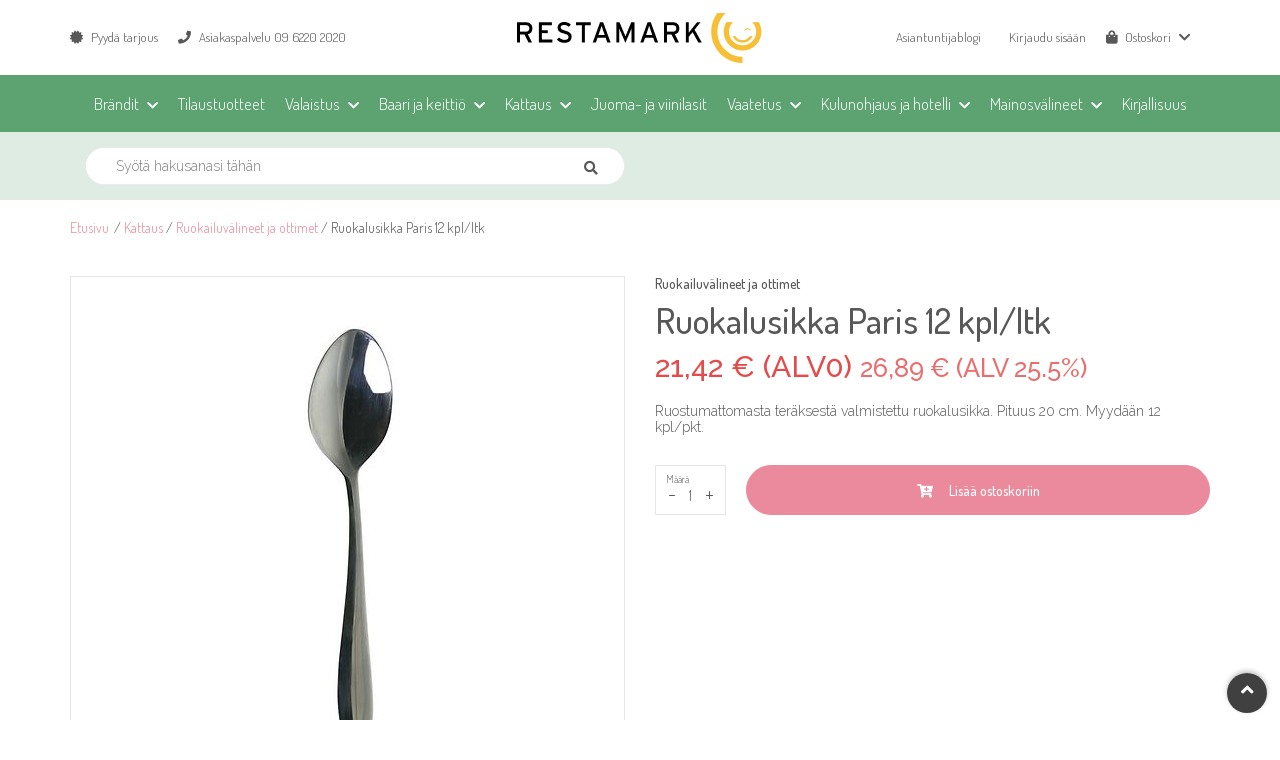

--- FILE ---
content_type: text/html; charset=utf-8
request_url: https://www.restamark.fi/kattaus/ruokailuvalineet-ja-ottimet/ruokalusikka-paris-12-kplltk-p-2449.html
body_size: 14726
content:
<!DOCTYPE html>
<html lang="fi">
<head>
<script>
	window.StoreDefaults = window.StoreDefaults || {};
	window.StoreDefaults = {
		user_role: 1,
		current_country: 'FIN',
		currency_fraction_digits_override: null,
		current_theme: 8,
		current_language: 'FI',
		current_iso_html_language: 'fi',
		current_currency: 'EUR',
		current_locale: 'fi-FI',
		current_locale_fallback: 'fi-FI',
		current_currency_multiplier: 1,
		language_is_selected: false,
		currency_is_selected: false,
		country_is_selected: false
	}
</script>
<base href="https://www.restamark.fi/"/>
<meta http-equiv="Content-Type" content="text/html; charset=utf-8">
<meta http-equiv="X-UA-Compatible" content="IE=Edge">
<meta name="format-detection" content="telephone=no">
<meta name="format-detection" content="date=no">
<meta name="format-detection" content="address=no">
<meta name="format-detection" content="email=no">

<meta name="viewport" content="width=device-width, initial-scale=1, maximum-scale=1">

<title>Ruokalusikka Paris 12 kpl/ltk - Ruokailuvälineet ja ottimet - Restamark</title>

  <link rel="canonical" href="https://www.restamark.fi/kattaus/ruokailuvalineet-ja-ottimet/ruokalusikka-paris-12-kplltk-p-2449.html">
<meta name="description" content="Ruostumattomasta teräksestä valmistettu ruokalusikka. Pituus 20 cm. Myydään 12 kpl/pkt.">

<meta property="og:site_name" content="Restamark">
<meta property="og:type" content="website">
<meta property="og:title" content="Ruokalusikka Paris 12 kpl/ltk - Ruokailuvälineet ja ottimet - Restamark">
<meta property="og:description" content="Ruostumattomasta teräksestä valmistettu ruokalusikka. Pituus 20 cm. Myydään 12 kpl/pkt.">
<meta property="og:image" content="https://www.restamark.fi/static/media/images/c4/500x500/c4293253ef19cd6b9a745910b29cbe55.jpg">
<meta property="og:url" content="https://www.restamark.fi/kattaus/ruokailuvalineet-ja-ottimet/ruokalusikka-paris-12-kplltk-p-2449.html">

<meta name="twitter:card" content="summary">
<meta name="twitter:title" content="Ruokalusikka Paris 12 kpl/ltk - Ruokailuvälineet ja ottimet - Restamark">
<meta name="twitter:description" content="Ruostumattomasta teräksestä valmistettu ruokalusikka. Pituus 20 cm. Myydään 12 kpl/pkt.">
<meta name="twitter:image" content="https://www.restamark.fi/static/media/images/c4/500x500/c4293253ef19cd6b9a745910b29cbe55.jpg"><link rel="apple-touch-icon" sizes="180x180" href="/static/media/theme/live-2016/favicons/apple-touch-icon.png">
<link rel="icon" type="image/png" sizes="32x32" href="/static/media/theme/live-2016/favicons/favicon-32x32.png">
<link rel="icon" type="image/png" sizes="16x16" href="/static/media/theme/live-2016/favicons/favicon-16x16.png">
<link rel="manifest" href="/static/media/theme/live-2016/favicons/site.webmanifest">
<link rel="mask-icon" href="/static/media/theme/live-2016/favicons/safari-pinned-tab.svg" color="#f6be35">
<link rel="shortcut icon" href="/static/media/theme/live-2016/favicons/favicon.ico">
<meta name="apple-mobile-web-app-title" content="Restamark">
<meta name="application-name" content="Restamark">
<meta name="msapplication-TileColor" content="#f6be35">
<meta name="msapplication-config" content="/static/media/theme/live-2016/favicons/browserconfig.xml">
<meta name="theme-color" content="#5DA271">

<!-- Meta Pixel Code -->

<script>

!function(f,b,e,v,n,t,s)

{if(f.fbq)return;n=f.fbq=function(){n.callMethod?

n.callMethod.apply(n,arguments):n.queue.push(arguments)};

if(!f._fbq)f._fbq=n;n.push=n;n.loaded=!0;n.version='2.0';

n.queue=[];t=b.createElement(e);t.async=!0;

t.src=v;s=b.getElementsByTagName(e)[0];

s.parentNode.insertBefore(t,s)}(window, document,'script',

'https://connect.facebook.net/en_US/fbevents.js');

fbq('init', '9600460220018745');

fbq('track', 'PageView');

</script>

<noscript><img height="1" width="1" style="display:none"

src="https://www.facebook.com/tr?id=9600460220018745&ev=PageView&noscript=1"

/></noscript>

<!-- End Meta Pixel Code --><link href="/static/media/theme/live-2022/css/main.css?t=1766382102" rel="stylesheet">

<script src="https://cdnjs.cloudflare.com/ajax/libs/jquery/2.2.4/jquery.min.js" integrity="sha256-BbhdlvQf/xTY9gja0Dq3HiwQF8LaCRTXxZKRutelT44=" crossorigin="anonymous" defer></script>
<script src="https://cdnjs.cloudflare.com/ajax/libs/jqueryui/1.12.1/jquery-ui.min.js" integrity="sha256-KM512VNnjElC30ehFwehXjx1YCHPiQkOPmqnrWtpccM=" crossorigin="anonymous" defer></script>
<script src="https://cdnjs.cloudflare.com/ajax/libs/jqueryui-touch-punch/0.2.3/jquery.ui.touch-punch.min.js" integrity="sha256-AAhU14J4Gv8bFupUUcHaPQfvrdNauRHMt+S4UVcaJb0=" crossorigin="anonymous" defer></script>
<script src="https://cdnjs.cloudflare.com/ajax/libs/html5shiv/3.7.3/html5shiv.min.js" integrity="sha256-3Jy/GbSLrg0o9y5Z5n1uw0qxZECH7C6OQpVBgNFYa0g=" crossorigin="anonymous" defer></script>
<script src="https://cdnjs.cloudflare.com/ajax/libs/modernizr/2.8.3/modernizr.min.js" integrity="sha256-0rguYS0qgS6L4qVzANq4kjxPLtvnp5nn2nB5G1lWRv4=" crossorigin="anonymous" defer></script>
<script src="https://cdnjs.cloudflare.com/ajax/libs/twitter-bootstrap/3.3.7/js/bootstrap.min.js" integrity="sha256-U5ZEeKfGNOja007MMD3YBI0A3OSZOQbeG6z2f2Y0hu8=" crossorigin="anonymous" defer></script>
<script src="https://cdnjs.cloudflare.com/ajax/libs/Swiper/4.0.6/js/swiper.min.js" integrity="sha256-EHpRG0nEomvPPrRinbYe3eCJgu1yWODlyNN4izGpMzY=" crossorigin="anonymous" defer></script>
<script src="https://cdnjs.cloudflare.com/ajax/libs/lazysizes/3.0.0/lazysizes.min.js" integrity="sha256-3aNzF0qAl+dcYi1jq/8xNvw6wR5tzgo4AOAacEleQVk=" crossorigin="anonymous" defer></script>
<script src="https://cdnjs.cloudflare.com/ajax/libs/jQuery.mmenu/6.1.6/jquery.mmenu.all.js" integrity="sha256-E23iwvtR1fZIfF/OVee2C2umYiVy161JyZfu3ziUgnA=" crossorigin="anonymous" defer></script>
<script src="https://cdnjs.cloudflare.com/ajax/libs/jquery.imagesloaded/4.1.3/imagesloaded.pkgd.min.js" integrity="sha256-97PclCl81H1LIZVHfv8azWgapzhRWQBhtYsy/AWkoAc=" crossorigin="anonymous" defer></script>
<script src="https://cdnjs.cloudflare.com/ajax/libs/select2/4.0.3/js/select2.min.js" integrity="sha256-+mWd/G69S4qtgPowSELIeVAv7+FuL871WXaolgXnrwQ=" crossorigin="anonymous" defer></script>
<script src="https://cdnjs.cloudflare.com/ajax/libs/jquery.matchHeight/0.7.2/jquery.matchHeight-min.js" integrity="sha256-+oeQRyZyY2StGafEsvKyDuEGNzJWAbWqiO2L/ctxF6c=" crossorigin="anonymous" defer></script>
<script src="https://cdnjs.cloudflare.com/ajax/libs/fancybox/3.1.20/jquery.fancybox.min.js" integrity="sha256-wzoq0P7w2qLzRcJsF319y6G9Oilk3nU5CZ8tnY9TjFI=" crossorigin="anonymous" defer></script>	
<script src="https://cdnjs.cloudflare.com/ajax/libs/js-cookie/2.1.4/js.cookie.min.js" integrity="sha256-NjbogQqosWgor0UBdCURR5dzcvAgHnfUZMcZ8RCwkk8=" crossorigin="anonymous" defer></script>
<link rel="preload" href="//cdnjs.cloudflare.com/ajax/libs/Swiper/4.0.6/css/swiper.min.css" integrity="sha256-fHLzdppxaEFX2MCzoiLuUaP/pw96Z3H3uSfb6B98ziU=" crossorigin="anonymous" as="style" onload="this.rel='stylesheet'">
<noscript><link rel="stylesheet" href="//cdnjs.cloudflare.com/ajax/libs/Swiper/4.0.6/css/swiper.min.css" integrity="sha256-fHLzdppxaEFX2MCzoiLuUaP/pw96Z3H3uSfb6B98ziU=" crossorigin="anonymous" /></noscript>

<link rel="preload" href="https://cdnjs.cloudflare.com/ajax/libs/fancybox/3.1.20/jquery.fancybox.min.css" integrity="sha256-7TyXnr2YU040zfSP+rEcz29ggW4j56/ujTPwjMzyqFY=" crossorigin="anonymous" as="style" onload="this.rel='stylesheet'">
<noscript><link rel="stylesheet" href="//cdnjs.cloudflare.com/ajax/libs/fancybox/3.1.20/jquery.fancybox.min.css" integrity="sha256-7TyXnr2YU040zfSP+rEcz29ggW4j56/ujTPwjMzyqFY=" crossorigin="anonymous" /></noscript>

<link rel="stylesheet" href="//cdnjs.cloudflare.com/ajax/libs/jQuery.mmenu/6.1.6/jquery.mmenu.all.css" integrity="sha256-tqXFwgCZKP2PoACzl7riLQhNQkofzIuJQxLbgMIa1ZQ=" crossorigin="anonymous"/>

<link rel="stylesheet" href="//pro.fontawesome.com/releases/v5.0.13/css/all.css" integrity="sha384-oi8o31xSQq8S0RpBcb4FaLB8LJi9AT8oIdmS1QldR8Ui7KUQjNAnDlJjp55Ba8FG" crossorigin="anonymous">

<link href="https://fonts.googleapis.com/css?family=Dosis:300,400,500,600%7CRaleway:300,400,500" rel="stylesheet">

<script>
/*! loadCSS. [c]2017 Filament Group, Inc. MIT License */
!function(a){"use strict";var b=function(b,c,d){function e(a){return h.body?a():void setTimeout(function(){e(a)})}function f(){i.addEventListener&&i.removeEventListener("load",f),i.media=d||"all"}var g,h=a.document,i=h.createElement("link");if(c)g=c;else{var j=(h.body||h.getElementsByTagName("head")[0]).childNodes;g=j[j.length-1]}var k=h.styleSheets;i.rel="stylesheet",i.href=b,i.media="only x",e(function(){g.parentNode.insertBefore(i,c?g:g.nextSibling)});var l=function(a){for(var b=i.href,c=k.length;c--;)if(k[c].href===b)return a();setTimeout(function(){l(a)})};return i.addEventListener&&i.addEventListener("load",f),i.onloadcssdefined=l,l(f),i};"undefined"!=typeof exports?exports.loadCSS=b:a.loadCSS=b}("undefined"!=typeof global?global:this);

/*! loadCSS rel=preload polyfill. [c]2017 Filament Group, Inc. MIT License */
!function(a){if(a.loadCSS){var b=loadCSS.relpreload={};if(b.support=function(){try{return a.document.createElement("link").relList.supports("preload")}catch(b){return!1}},b.poly=function(){for(var b=a.document.getElementsByTagName("link"),c=0;c<b.length;c++){var d=b[c];"preload"===d.rel&&"style"===d.getAttribute("as")&&(a.loadCSS(d.href,d,d.getAttribute("media")),d.rel=null)}},!b.support()){b.poly();var c=a.setInterval(b.poly,300);a.addEventListener&&a.addEventListener("load",function(){b.poly(),a.clearInterval(c)}),a.attachEvent&&a.attachEvent("onload",function(){a.clearInterval(c)})}}}(this);
</script>

<script>

			var CURRENT_AJAX_URL = 'ajax/category/32/';
		var CURRENT_PRODUCT_LIST_CONTEXT = 'category';
		var CURRENT_PRODUCT_LIST_CONTEXT_IDS = [32];

		var CURRENT_URL = 'https://www.restamark.fi/kattaus/ruokailuvalineet-ja-ottimet/ruokalusikka-paris-12-kplltk-p-2449.html';
	var CURRENT_BASE_URI = 'https://www.restamark.fi/';

	var Store = {
		translations: { 
			all :                      'Kaikki',
product_available_amount : 'Tuotetta saatavilla vain',
amount:                    'kpl',
next:                      'Seuraava',
prev:                      'Edellinen',
one_size :                 'Yksi koko',
no_size :                  'Ei kokovaihtoehtoja',
add_to_cart_fails :        'Tuotteen lisääminen ostoskoriin ei onnistu. Valitse väri / koko.',
products_added_to_cart:    'Tuotteet lisättiin ostoskoriin',
was_added_to_cart:         'lisättiin ostoskoriin.',
was_added_to_watchlist:    'lisättiin muistilistalle.',
error:                     'Uups, error happened',
unavailable:               'Ei saatavilla',
missing_include:           'This is marked as ajax link to open the side panel. You are missing include property',
close:                     'Sulje',
cart:                      'Ostoskori',
watchlist:                 'Muistilista',
addingProduct:             'Tuotetta lisätään...',
productAdded:              'Tuote lisätty ostoskoriin',
product_add_error:         'Tuotteen lisääminen ei onnistunut',
products_added_to_cart:    'Tuotteet lisättiin ostoskoriin',
product_added_to_watchlist:'Tuote lisätty muistilistalle',
add_to_watchlist:          'Lisää muistilistalle',
missing_class:             'This is a toggler, you need to include toggle target as well.',
place_order:               'Vahvista tilaus',
products_amount_plural:    'tuotetta',
products_amount_single:    'tuote',
currency:                  ' €',
register_and_update:       'Rekisteröidy ja päivitä',
save_and_update:           'Tallenna ja päivitä',
vat_on:                    'Näytetään alv',
vat_off:                   'Piilotetaan alv',
checkPostalCode:           'Tarkista postinumero',
confirmDeleteWatchlist:    'Haluatko varmasti poistaa listan',
noPickupPoints:            'Noutopisteitä ei löytynyt',
searchShow:                'Näytä haku',
searchHide:                'Piilota haku',
addUserFailed:             'company_text_add_user_failed',
error_general:             'Tapahtui virhe',
close:                     'Sulje',
total:                     'Yhteensä',
newsletter:                'Uutiskirje',
newsletter_subscribe_thanks: 'Kiitos tilauksestasi!',
newsletter_subscribe_fail: 'Uutiskirjeen tilaus epäonnistui.',
postal_code_saved:        'Postinumero tallennettu!',

paymentPlan:              'Maksusuunnitelma',
item:                     'Erä',
capital:                  'Pääoma',
interest:                 'Korko',
monthly:                  'KK-maksu',
dueDate:                  'Eräpäivä',
interestLabel:            'Luottokorko',
interestLabelFull:        'Todellinen vuosikorko',
monthlyPaymentLabel:      'Kuukausimaksu',
finalPriceInterestLabel:  'Todellinen kokonaishinta',
receiverLabel:            'Luotonsaaja',
granterLabel:             'Luontonmyöntäjä: Lindorff Invest Oy',
lindorfUpsideLabel:       'Verkko-ostokset: verkko-ostokset',
storeLabel:                'Kauppa',
storeValue:               'Restamark',

password_error:           'Virheellinen salasana',
password_mismatch:        'Salasanat eivät täsmää',
password_too_short:       'Salasana on liian lyhyt',
password_is_same:         'Uusi salasana ei voi olla vanha salasana'		},
		pluginSettings: { 
			datepicker : {
	dateFormat : 'dd/mm/yy',
	lang       : 'fi',
	prev       : 'Seuraava',
	next       : 'Edellinen',
	months     : [
		'Tammi', 
		'Helmi', 
		'Maalis', 
		'Huhti', 
		'Touko', 
		'Kesä', 
		'Heinä', 
		'Elo', 
		'Syys', 
		'Loka',
		'Marras', 
		'Joulu'
	],
	days       : [
		'Su',
		'Ma',
		'Ti',
		'Ke',
		'To',
		'Pe',
		'La'
	]
},
			modal: {
	delay: 1000}		},
		themeSettings: {
			percolatorDefaultSortingMode: (typeof('categoryAsc') !== 'undefined') ? 'categoryAsc' : 'rankAsc',
			companyRoleID: 5,
			useKCO: false,
			kcoPaymentID: 104		}
	}
</script>

<script src="/static/media/theme/live-2022/js/main.js?t=1766382102" defer></script><meta name="google-site-verification" content="0XfPcbOz-E4WhgFtOFbIBYWQ8NvHA0XXg_Wv5u5uars" />

<script src="https://www.google.com/recaptcha/api.js" async defer></script><script data-cookieconsent="ignore">window.dataLayer = window.dataLayer || [];</script><!-- Google Tag Manager -->
<script data-cookieconsent="ignore">(function(w,d,s,l,i){w[l]=w[l]||[];w[l].push({'gtm.start':
new Date().getTime(),event:'gtm.js'});var f=d.getElementsByTagName(s)[0],
j=d.createElement(s),dl=l!='dataLayer'?'&l='+l:'';j.async=true;j.src=
'https://www.googletagmanager.com/gtm.js?id='+i+dl;f.parentNode.insertBefore(j,f);
})(window,document,'script','dataLayer','GTM-KZ7XD38');</script>
<!-- End Google Tag Manager --></head>

<body class=" fixed-navigation show-vat  has-percolator  cat-32 cat-62 curcat-32 curpro-2449 not-logged fixed-padding">
<!-- Google Tag Manager (noscript) -->
<noscript><iframe src="https://www.googletagmanager.com/ns.html?id=GTM-KZ7XD38"
height="0" width="0" style="display:none;visibility:hidden"></iframe></noscript>
<!-- End Google Tag Manager (noscript) -->

	<div id="fb-root"></div>
	<script>(function(d, s, id) {
	  var js, fjs = d.getElementsByTagName(s)[0];
	  if (d.getElementById(id)) return;
	  js = d.createElement(s); js.id = id;
	  js.src = "//connect.facebook.net/fi_FI/sdk.js#xfbml=1&version=v2.10&appId=1816468535288188";
	  fjs.parentNode.insertBefore(js, fjs);
	}(document, 'script', 'facebook-jssdk'));</script>
<script>window.twttr = (function(d, s, id) {
  var js, fjs = d.getElementsByTagName(s)[0],
    t = window.twttr || {};
  if (d.getElementById(id)) return t;
  js = d.createElement(s);
  js.id = id;
  js.src = "//platform.twitter.com/widgets.js";
  fjs.parentNode.insertBefore(js, fjs);

  t._e = [];
  t.ready = function(f) {
    t._e.push(f);
  };

  return t;
}(document, "script", "twitter-wjs"));</script>

<div id="backtotop">
	<a href="#"><i class="fa fa-angle-up"></i></a>
</div>

<div id="product-amount-notice" data-notice-position="top">
	<p>Valittu määrä ylitti varastosaldon<span class="product-stock"></span></p>
</div>

<template id="admin-edit-btn">
  <button type="button" class="js-edit-popover-toggler btn-edit" style="padding: 0.2em; border: 1px solid #f49415; border-radius: 4px; background: white; color: black; position: absolute; top: 0; right: 0; font-size: 10px; z-index: 999; opacity: 0.3;">
	&#9999;
  </button>
  <div class="js-admin-edit-content" hidden>
	<p>
		<a href="" class="js-edit-link text-body" data-edit="link" target="_blank"><span data-edit="text">Muokkaa</span></a>
	</p>
  </div>  
</template><div class="overlay" id="overlay">
	<div class="overlay-outer">
		<div class="overlay-inner">
		   <div class="ajax-loader">			
				<div class="loader"></div>
			</div>
		</div>
	</div>
</div>

<div id="modal" class="modal fade" role="dialog" data-backdrop="true">
	<div class="modal-dialog">
		<div class="modal-content">
			<div class="modal-header pos-relative">
				<h4 class="modal-title tac p-left-2 p-right-2">&nbsp;</h4>

			</div>
			<div class="modal-body tac"></div>
			<div class="modal-footer tac">
				<a href="https://www.restamark.fi/cart" class="button button-brand button-border-radius primary m-right-1 to-cart" style="display: none;">Siirry kassalle&nbsp;&nbsp;<i class="fa fa-caret-right"></i></a>
				<button type="button" class="button button-border-radius" data-dismiss="modal">Sulje</button>
			</div>
		</div>
	</div>
</div>

<div class="hidden" style="display: none;">
	<nav id="sidepanel">

	<div>

		<ul>
			<li>
				<a href="https://www.restamark.fi/">
					<span class="va-table">
						<span class="p-right-1">
							<i class="fa fa-home"></i>
						</span>
						<span>Etusivu</span>
					</span>
				</a>
			</li>

				<li class="p-left-1">
		<a href="/brandit/">Brändit</a>
					<ul>
				<li>
	<a href="/brandit/arcoroc/">Arcoroc</a>
	</li><li>
	<a href="/brandit/barprofessional/">Barprofessional</a>
	</li><li>
	<a href="/brandit/bbm/">BBM</a>
	</li><li>
	<a href="/brandit/bormioli/">Bormioli</a>
	</li><li>
	<a href="/brandit/crocs/">Crocs</a>
	</li><li>
	<a href="/brandit/exxent/">Exxent</a>
	</li><li>
	<a href="/brandit/havi/">Havi</a>
	</li><li>
	<a href="/brandit/konstsmide/">Konstsmide</a>
	</li><li>
	<a href="/brandit/peugeot/">Peugeot</a>
	</li><li>
	<a href="/brandit/pulltex/">Pulltex</a>
	</li><li>
	<a href="/brandit/restamark/">Restamark</a>
	</li><li>
	<a href="/brandit/securit/">Securit</a>
	</li><li>
	<a href="/brandit/severin/">Severin</a>
	</li><li>
	<a href="/brandit/swiss-diamond/">Swiss Diamond</a>
	</li><li>
	<a href="/brandit/taigalyhty/">Taigalyhty</a>
	</li><li>
	<a href="/brandit/vacuvin/">VacuVin</a>
	</li><li>
	<a href="/brandit/victorinox/">Victorinox</a>
	</li><li>
	<a href="/brandit/xantia/">Xantia</a>
	</li><li>
	<a href="/brandit/zodiac/">Zodiac</a>
	</li>			</ul>
			</li>

		<li class="p-left-1">
		<a href="/tilaustuotteet/">Tilaustuotteet</a>
			</li>

		<li class="p-left-1">
		<a href="/valaistus/">Valaistus</a>
					<ul>
				<li>
	<a href="/valaistus/konstsmide-led-valaisimet/">Konstsmide LED-valaisimet</a>
	</li><li>
	<a href="/valaistus/taigalyhdyt/">Taigalyhty</a>
	</li>			</ul>
			</li>

		<li class="p-left-1">
		<a href="/baari-ja-keittio/">Baari ja keittiö</a>
					<ul>
				<li>
	<a href="/baari-ja-keittio/alkoholimitat/">Alkoholimitat</a>
	</li><li>
	<a href="/baari-ja-keittio/drinkkitikut-ja-pillit/">Annossomisteet</a>
	</li><li>
	<a href="/baari-ja-keittio/baaritarvikkeet/">Baaritarvikkeet</a>
	</li><li>
	<a href="/baari-ja-keittio/gn-astiat/">GN-astiat</a>
	</li><li>
	<a href="/baari-ja-keittio/jaahdyttimet-ja-boolimaljat/">Jäähdyttimet ja boolimaljat</a>
	</li><li>
	<a href="/baari-ja-keittio/alan-kirjallisuus/">Kirjallisuus ja tutkimukset</a>
	</li><li>
	<a href="/baari-ja-keittio/koneet-ja-laitteet/">Koneet ja laitteet</a>
	</li><li>
	<a href="/baari-ja-keittio/leikkuulaudat/">Leikkuulaudat</a>
	</li><li>
	<a href="/baari-ja-keittio/metsastys/">Metsästys</a>
	</li><li>
	<a href="/baari-ja-keittio/pikkujoulutuotteet/">Pikkujoulutuotteet</a>
	</li><li>
	<a href="/baari-ja-keittio/paistinpannut/">Paistinpannut</a>
	</li><li>
	<a href="/baari-ja-keittio/rahankasittely/">Rahankäsittely</a>
	</li><li>
	<a href="/baari-ja-keittio/ruokailuvalineet-ja-ottimet/">Ruokailuvälineet ja ottimet</a>
	</li><li>
	<a href="/baari-ja-keittio/tyoehtosopimukset/">Työehtosopimukset</a>
	</li><li>
	<a href="/baari-ja-keittio/veitset/">Veitset</a>
	</li>			</ul>
			</li>

		<li class="p-left-1">
		<a href="/kattaus/">Kattaus</a>
					<ul>
				<li>
	<a href="/kattaus/astiat/">Astiat</a>
	</li><li>
	<a href="/kattaus/gn-astiat/">GN-astiat</a>
	</li><li>
	<a href="/kattaus/juoma-annostelijat/">Juoma-annostelijat</a>
	</li><li>
	<a href="/kattaus/kaatimet-ja-termosastiat/">Kaatimet ja termoskannut</a>
	</li><li>
	<a href="/kattaus/ruokalistankannet/">Menukansiot</a>
	</li><li>
	<a href="/kattaus/mukit-ja-kahvikupit/">Mukit ja kahvikupit</a>
	</li><li>
	<a href="/kattaus/poytanumerot-ja-kyltit/">Pöytänumerot ja kyltit</a>
	</li><li>
	<a href="/kattaus/raputuotteet/">Raputuotteet</a>
	</li><li>
	<a href="/kattaus/ruokailuvalineet-ja-ottimet/">Ruokailuvälineet ja ottimet</a>
	</li><li>
	<a href="/kattaus/sirottimet-ja-myllyt/">Sirottimet ja myllyt</a>
	</li><li>
	<a href="/kattaus/tarjottimet-ja-lautaset/">Tarjottimet ja lautaset</a>
	</li><li>
	<a href="/kattaus/tunnelma/">Tunnelma</a>
	</li>			</ul>
			</li>

		<li class="p-left-1">
		<a href="/juoma-ja-viinilasit/">Juoma- ja viinilasit</a>
			</li>

		<li class="p-left-1">
		<a href="/vaatetus/">Vaatetus</a>
					<ul>
				<li>
	<a href="/vaatetus/esiliinat-ja-muut-vaatteet/">Esiliinat ja muut vaatteet</a>
	</li><li>
	<a href="/vaatetus/housut-ja-hameet/">Housut</a>
	</li><li>
	<a href="/vaatetus/kengat/">Kengät</a>
	</li><li>
	<a href="/vaatetus/kokkitakit-ja-paidat/">Kokin vaatteet ja paidat</a>
	</li>			</ul>
			</li>

		<li class="p-left-1">
		<a href="/kulunohjaus-ja-hotelli/">Kulunohjaus ja hotelli</a>
					<ul>
				<li>
	<a href="/kulunohjaus-ja-hotelli/hotellitarvikkeet/">Hotellitarvikkeet</a>
	</li><li>
	<a href="/kulunohjaus-ja-hotelli/hygienia/">Hygienia</a>
	</li><li>
	<a href="/kulunohjaus-ja-hotelli/jarjestyksenvalvonta/">Järjestyksenvalvonta</a>
	</li><li>
	<a href="/kulunohjaus-ja-hotelli/katumyyjat/">Katumyyjät</a>
	</li><li>
	<a href="/kulunohjaus-ja-hotelli/kirjallisuus/">Kirjallisuus ja tutkimukset</a>
	</li><li>
	<a href="/kulunohjaus-ja-hotelli/kulunohjaus-ja-menutelineet/">Kulunohjaus ja menutelineet</a>
	</li><li>
	<a href="/kulunohjaus-ja-hotelli/painotuotteet/">Painotuotteet</a>
	</li><li>
	<a href="/kulunohjaus-ja-hotelli/rahankasittely/">Rahankäsittely</a>
	</li><li>
	<a href="/kulunohjaus-ja-hotelli/talvisesongin-tuotteet/">Talvisesongin tuotteet</a>
	</li><li>
	<a href="/kulunohjaus-ja-hotelli/tuhkakupit/">Tuhkakupit</a>
	</li><li>
	<a href="/kulunohjaus-ja-hotelli/tyoehtosopimukset/">Työehtosopimukset</a>
	</li>			</ul>
			</li>

		<li class="p-left-1">
		<a href="/mainosvalineet/">Mainosvälineet</a>
					<ul>
				<li>
	<a href="/mainosvalineet/esite-ja-hintatelineet/">Esite- ja hintatelineet</a>
	</li><li>
	<a href="/mainosvalineet/katumyyjat/">Katumyyjät</a>
	</li><li>
	<a href="/mainosvalineet/kehykset/">Kehykset</a>
	</li><li>
	<a href="/mainosvalineet/kyltit/">Kyltit</a>
	</li><li>
	<a href="/mainosvalineet/liitutaulut/">Liitutaulut</a>
	</li><li>
	<a href="/mainosvalineet/liitutaulukynat/">Liitutaulukynät</a>
	</li><li>
	<a href="/mainosvalineet/pidikkeet/">Pidikkeet</a>
	</li>			</ul>
			</li>

		<li class="p-left-1">
		<a href="/kirjallisuus/">Kirjallisuus</a>
			</li>

				<li>
				<span class="mobile-menu-sublink sublink">Yritys</span>	
				<div class="subpanel">
					<ul>
						<li>
	<a href="yritys/yrityksen-historiaa">Yrityksen historiaa</a>
</li><li>
	<a href="yritys/toimitusehdot">Toimitusehdot</a>
</li><li>
	<a href="yritys/rekisteriseloste">Rekisteriseloste</a>
</li><li>
	<a href="yritys">Yritys</a>
</li><li>
	<a href="asiantuntijablogi/">Asiantuntijablogi</a>
</li><li>
	<a href="yritys/palaute">Palaute</a>
</li><li>
	<a href="tietosuojalauseke">Tietosuojalauseke</a>
</li><li>
	<a href="palautuslomake">Palautuslomake</a>
</li><li>
	<a href="static/media/liitteet/jasenhankintarekisteri.pdf">Jäsenhankintarekisteri</a>
</li><li>
	<a href="yhteystiedot">Yhteystiedot</a>
</li>					</ul>
				</div>
			</li>
			<li>
					<a href="pyyda-tarjous">
		<span>Pyydä tarjous</span>
	</a>
			</li>

			<li>
	<a href="yhteystiedot">Yhteystiedot</a>
</li>	<li class="p-right-2 pos-relative">
		<a href="/asiantuntijablogi/" class="color-default">
			Asiantuntijablogi		</a>
	</li>
				<li>
				<span class="va-table">
					<span class="p-right-1">
						<i class="fa fa-shopping-cart"></i>
					</span>
					<span>
						<span>Ostoskori</span>
						<span> (<span class="cart-size"></span>)</span>
					</span>
				</span>	
				<div id="sidepanel-cart" class="subpanel">

					<div class="top-cart-content mobile">
							<div class="visible-xs visible-sm">

		<div class="va-table fw m-bottom-3">

			<div class="p-right-1">

				<h4 class="nomargin color-default">Ostoskori</h4>

			</div>

			<div class="tar">

				<button type="button" class="sidepanel-toggler font-secondary" data-toggle-action="close">
					<span class="p-right-1">Sulje</span>
					<i class="fa fa-lg fa-times-circle"></i>
				</button>

			</div>

		</div>

		<p>Ostoskori on tyhjä.</p>

	</div>

					</div>

				</div>
			</li>
							<li>
					<a href="https://www.restamark.fi/profile">
						<span class="va-table">
							<span class="p-right-1">
								<i class="fa fa-user-plus"></i>
							</span>
							<span>Rekisteröidy</span>
						</span>	
					</a>
				</li>
					</ul>

			</div>

</nav></div>

	<div id="top-login" class="login ua-submenu overlay-submenu animated fadeInDownBig">
		<div class="login-page">

			<div class="login-page-background"></div>

			<div class="login-page-gradient"></div>

			<div class="va-table fw height100 login-page-container">
				<div>
					<div class="login-page-content">
						<div class="m-bottom-2">
							<img class="img-responsive lazyload align-center login-page-logo" src="static/media/theme/facelift-2022/img/empty-pixel.png" data-src="static/media/theme/facelift-2022/img/restamark-logo.svg" alt="Restamark"/>
						</div>

						<div class="va-table fw m-bottom-1">
							<div class="p-right-1">
								<h3 class="nomargin color-white">Kirjaudu sisään</h3>
							</div>
							<div class="tar login-page-close">
								<button type="button" class="button nostyle font-secondary" data-close="top-login">Sulje <span class="larger-text p-left-1"><i class="fa fa-lg fa-times-circle"></i></span></button>
							</div>
						</div>

						<form action="https://www.restamark.fi/login/ajax" method="post" class="login-form">

	<div class="login-failed tac">
		<div class="alert alert-danger">
			<p class="nomargin smaller-text">Virheellinen sähköpostiosoite tai salasana.</p>
		</div>
	</div>

	<div class="form-group">

		<div class="input-container">
			<label class="control-label label-required" for="login-email">
				<span class="label-icon"><i class="fa fa-envelope"></i></span>Sähköpostiosoite			</label>
			<input id="login-email" class="form-control required" required type="email" name="login" placeholder="mikko.mallikas@mail.fi"/>
		</div>

	</div>

	<div class="form-group">

		<div class="input-container">
			<label class="control-label label-required" for="login-password">
				<span class="label-icon"><i class="fa fa-lock"></i></span>Salasana			</label>
			<input id="login-password" class="form-control required" required type="password" name="password" placeholder="**********"/>
		</div>

	</div>

	<div class="login-loader m-bottom-3">
		<div class="ajax-loader">
			<div class="loader"></div>
		</div>
	</div>

	<div class="tac">

		<button class="login-ajax-submit button button-brand button-fw button-border-radius">Kirjaudu sisään</button>

		<ul class="remove-list-styles align-center va-table m-top-1 font-secondary small-text">

			<li>
				<a href="https://www.restamark.fi/profile" class="block color-white p-1">Rekisteröidy</a>
			</li>

			<li class="color-white">|</li>

			<li>
				<a href="https://www.restamark.fi/login/reset_password" class="block color-white p-1">Unohtuiko salasana?</a>
			</li>

					</ul>

	</div>

</form>					</div>
				</div>
			</div>

		</div>

		<div class="login-page-bottom"></div>

	</div>
<div class="wrap-all"><section class="header-wrapper">

	<nav class="navigation-mobile visible-xs visible-sm bg-white Fixed">

		<ul class="remove-list-styles flex-row flex-wrap flex-justify-flex-start flex-valign-middle font-secondary">

			<li>
				<button type="button" class="navigation-mobile-button top-cart mobile sidepanel-toggler" data-toggle-action="open" data-toggle-target="sidepanel-cart">
					<span class="navigation-mobile-icon"><i class="fa fa-shopping-bag"></i></span>
					<span>Ostoskori</span>
				</button>
			</li>

			<li>
									<button type="button" class="navigation-mobile-button js-login-link" data-target="#top-login">
						<span class="navigation-mobile-icon"><i class="fa fa-sign-in-alt"></i></span>
						<span>Kirjaudu sisään</span>
					</button>
							</li>

			<li>
				<a href="yhteystiedot" class="navigation-mobile-button mobile">
					<span class="navigation-mobile-icon"><i class="fa fa-id-card"></i></span>
					<span>Yhteystiedot</span>
				</a>
			</li>			<li>
				<div id="show-mmenu-opened" class="hidden">
					<button type="button" class="navigation-mobile-button sidepanel-toggler" data-toggle-action="close" data-toggle-target="menu">
						<span class="navigation-mobile-icon"><i class="fa fa-bars"></i></span>
						<span>Valikko</span>
					</button>
				</div>
				<div id="show-mmenu-closed">
					<button type="button" class="navigation-mobile-button sidepanel-toggler" data-toggle-action="open" data-toggle-target="menu">
						<span class="navigation-mobile-icon"><i class="fa fa-bars"></i></span>
						<span>Valikko</span>
					</button>
				</div>
			</li>

		</ul>

	</nav>

	<header class="header header-jumbotron pos-relative p-bottom-2" style="background-color:white;">

				<div class="container">

			<div class="header-content flex-row flex-wrap flex-justify-flex-start flex-valign-middle">

				<div class="hidden-xs hidden-sm">

					<ul class="remove-list-styles linklist-header va-table font-secondary">

						<li class="p-right-2">
							<a href="https://www.restamark.fi/pyyda-tarjous" class="color-default">
								<i class="fa fa-certificate"></i>
								<span class="p-left-05">Pyydä tarjous</span>
							</a>
						</li>
						<li>
							<a href="tel:09 6220 2020" class="color-default">
								<i class="fa fa-phone"></i>
								<span class="p-left-05">Asiakaspalvelu 09 6220 2020</span>
							</a>
						</li>
					</ul>

				</div>

				<div>

					<ul class="remove-list-styles linklist-header va-table align-center">
						<li>
							<a href="https://www.restamark.fi/" class="pos-relative">
								<img class="header-logo img-responsive align-center iblock lazyload" width="246" height="51" src="static/media/theme/facelift-2022/img/empty-pixel.png" data-src="static/media/theme/facelift-2022/img/Restamark.png" alt="Restamark"/>
							</a>
						</li>
					</ul>

				</div>

				<div class="hidden-xs hidden-sm">

					<ul class="remove-list-styles linklist-header va-table align-right font-secondary pos-relative hidden-until-ready">
							<li class="p-right-2 pos-relative">
		<a href="/asiantuntijablogi/" class="color-default">
			Asiantuntijablogi		</a>
	</li>
							<li class="p-right-2 pos-relative">
															<a href="#0" class="color-default js-login-link" data-target="#top-login">
									<i class="fa fa-login"></i>
									<span class="p-left-05">Kirjaudu sisään</span>
								</a>
													</li>
						<li class="p-right-2">
							<a href="#cart-content" class="top-cart top-cart-toggler color-default">
								<i class="fa fa-shopping-bag"></i>
								<span class="p-left-05 p-right-05">Ostoskori<span class="cart-value"></span></span>
								<span class="show-active"><i class="fa fa-chevron-up"></i></span>
								<span class="show-inactive"><i class="fa fa-chevron-down"></i></span>
							</a>
							<div id="cart-content" class="top-cart-content header-submenu"></div>
						</li>

					</ul>

				</div>

			</div>

		</div>

				<nav class="categories-desktop pos-relative hidden-xs hidden-sm" style="background-color: #5DA271;">

			<div class="container">

				<ul class="linklist-header-categories remove-list-styles va-table align-center font-secondary">	
						<li class="pos-relative">

					<a href="/brandit/" data-target="#category-header-submenu-91" class="category-header-submenu-parent p-left-1 p-right-1 color-white collapse-toggler" data-toggle="collapse">
				<span class="p-right-05">Brändit</span>
				<span class="show-active"><i class="fa fa-xs fa-chevron-up"></i></span>
				<span class="show-inactive"><i class="fa fa-xs fa-chevron-down"></i></span>
			</a>
			<ul id="category-header-submenu-91" class="remove-list-styles bg-white medium-text category-header-submenu collapse click-close">
				<li>
					<a href="/brandit/" class="flex-row flex-wrap flex-justify-flex-start flex-valign-middle">
						<span><strong>Katso kaikki</strong></span>
						<span class="noflex p-left-1"><i class="fa fa-arrow-right"></i></span>
					</a>
				</li>
					<li>
		<a href="/brandit/arcoroc/" class="flex-row flex-wrap flex-justify-flex-start flex-valign-middle color-default">
			<span>Arcoroc</span>
			<span class="noflex p-left-1"><i class="fa fa-arrow-right"></i></span>
		</a>
	</li>
	<li>
		<a href="/brandit/barprofessional/" class="flex-row flex-wrap flex-justify-flex-start flex-valign-middle color-default">
			<span>Barprofessional</span>
			<span class="noflex p-left-1"><i class="fa fa-arrow-right"></i></span>
		</a>
	</li>
	<li>
		<a href="/brandit/bbm/" class="flex-row flex-wrap flex-justify-flex-start flex-valign-middle color-default">
			<span>BBM</span>
			<span class="noflex p-left-1"><i class="fa fa-arrow-right"></i></span>
		</a>
	</li>
	<li>
		<a href="/brandit/bormioli/" class="flex-row flex-wrap flex-justify-flex-start flex-valign-middle color-default">
			<span>Bormioli</span>
			<span class="noflex p-left-1"><i class="fa fa-arrow-right"></i></span>
		</a>
	</li>
	<li>
		<a href="/brandit/crocs/" class="flex-row flex-wrap flex-justify-flex-start flex-valign-middle color-default">
			<span>Crocs</span>
			<span class="noflex p-left-1"><i class="fa fa-arrow-right"></i></span>
		</a>
	</li>
	<li>
		<a href="/brandit/exxent/" class="flex-row flex-wrap flex-justify-flex-start flex-valign-middle color-default">
			<span>Exxent</span>
			<span class="noflex p-left-1"><i class="fa fa-arrow-right"></i></span>
		</a>
	</li>
	<li>
		<a href="/brandit/havi/" class="flex-row flex-wrap flex-justify-flex-start flex-valign-middle color-default">
			<span>Havi</span>
			<span class="noflex p-left-1"><i class="fa fa-arrow-right"></i></span>
		</a>
	</li>
	<li>
		<a href="/brandit/konstsmide/" class="flex-row flex-wrap flex-justify-flex-start flex-valign-middle color-default">
			<span>Konstsmide</span>
			<span class="noflex p-left-1"><i class="fa fa-arrow-right"></i></span>
		</a>
	</li>
	<li>
		<a href="/brandit/peugeot/" class="flex-row flex-wrap flex-justify-flex-start flex-valign-middle color-default">
			<span>Peugeot</span>
			<span class="noflex p-left-1"><i class="fa fa-arrow-right"></i></span>
		</a>
	</li>
	<li>
		<a href="/brandit/pulltex/" class="flex-row flex-wrap flex-justify-flex-start flex-valign-middle color-default">
			<span>Pulltex</span>
			<span class="noflex p-left-1"><i class="fa fa-arrow-right"></i></span>
		</a>
	</li>
	<li>
		<a href="/brandit/restamark/" class="flex-row flex-wrap flex-justify-flex-start flex-valign-middle color-default">
			<span>Restamark</span>
			<span class="noflex p-left-1"><i class="fa fa-arrow-right"></i></span>
		</a>
	</li>
	<li>
		<a href="/brandit/securit/" class="flex-row flex-wrap flex-justify-flex-start flex-valign-middle color-default">
			<span>Securit</span>
			<span class="noflex p-left-1"><i class="fa fa-arrow-right"></i></span>
		</a>
	</li>
	<li>
		<a href="/brandit/severin/" class="flex-row flex-wrap flex-justify-flex-start flex-valign-middle color-default">
			<span>Severin</span>
			<span class="noflex p-left-1"><i class="fa fa-arrow-right"></i></span>
		</a>
	</li>
	<li>
		<a href="/brandit/swiss-diamond/" class="flex-row flex-wrap flex-justify-flex-start flex-valign-middle color-default">
			<span>Swiss Diamond</span>
			<span class="noflex p-left-1"><i class="fa fa-arrow-right"></i></span>
		</a>
	</li>
	<li>
		<a href="/brandit/taigalyhty/" class="flex-row flex-wrap flex-justify-flex-start flex-valign-middle color-default">
			<span>Taigalyhty</span>
			<span class="noflex p-left-1"><i class="fa fa-arrow-right"></i></span>
		</a>
	</li>
	<li>
		<a href="/brandit/vacuvin/" class="flex-row flex-wrap flex-justify-flex-start flex-valign-middle color-default">
			<span>VacuVin</span>
			<span class="noflex p-left-1"><i class="fa fa-arrow-right"></i></span>
		</a>
	</li>
	<li>
		<a href="/brandit/victorinox/" class="flex-row flex-wrap flex-justify-flex-start flex-valign-middle color-default">
			<span>Victorinox</span>
			<span class="noflex p-left-1"><i class="fa fa-arrow-right"></i></span>
		</a>
	</li>
	<li>
		<a href="/brandit/xantia/" class="flex-row flex-wrap flex-justify-flex-start flex-valign-middle color-default">
			<span>Xantia</span>
			<span class="noflex p-left-1"><i class="fa fa-arrow-right"></i></span>
		</a>
	</li>
	<li>
		<a href="/brandit/zodiac/" class="flex-row flex-wrap flex-justify-flex-start flex-valign-middle color-default">
			<span>Zodiac</span>
			<span class="noflex p-left-1"><i class="fa fa-arrow-right"></i></span>
		</a>
	</li>
			</ul>
			</li>

	<li class="pos-relative">

					<a href="/tilaustuotteet/" class="p-left-1 p-right-1 color-white">
				<span>Tilaustuotteet</span>
			</a>
			</li>

	<li class="pos-relative">

					<a href="/valaistus/" data-target="#category-header-submenu-82" class="category-header-submenu-parent p-left-1 p-right-1 color-white collapse-toggler" data-toggle="collapse">
				<span class="p-right-05">Valaistus</span>
				<span class="show-active"><i class="fa fa-xs fa-chevron-up"></i></span>
				<span class="show-inactive"><i class="fa fa-xs fa-chevron-down"></i></span>
			</a>
			<ul id="category-header-submenu-82" class="remove-list-styles bg-white medium-text category-header-submenu collapse click-close">
				<li>
					<a href="/valaistus/" class="flex-row flex-wrap flex-justify-flex-start flex-valign-middle">
						<span><strong>Katso kaikki</strong></span>
						<span class="noflex p-left-1"><i class="fa fa-arrow-right"></i></span>
					</a>
				</li>
					<li>
		<a href="/valaistus/konstsmide-led-valaisimet/" class="flex-row flex-wrap flex-justify-flex-start flex-valign-middle color-default">
			<span>Konstsmide LED-valaisimet</span>
			<span class="noflex p-left-1"><i class="fa fa-arrow-right"></i></span>
		</a>
	</li>
	<li>
		<a href="/valaistus/taigalyhdyt/" class="flex-row flex-wrap flex-justify-flex-start flex-valign-middle color-default">
			<span>Taigalyhty</span>
			<span class="noflex p-left-1"><i class="fa fa-arrow-right"></i></span>
		</a>
	</li>
			</ul>
			</li>

	<li class="pos-relative">

					<a href="/baari-ja-keittio/" data-target="#category-header-submenu-3" class="category-header-submenu-parent p-left-1 p-right-1 color-white collapse-toggler" data-toggle="collapse">
				<span class="p-right-05">Baari ja keittiö</span>
				<span class="show-active"><i class="fa fa-xs fa-chevron-up"></i></span>
				<span class="show-inactive"><i class="fa fa-xs fa-chevron-down"></i></span>
			</a>
			<ul id="category-header-submenu-3" class="remove-list-styles bg-white medium-text category-header-submenu collapse click-close">
				<li>
					<a href="/baari-ja-keittio/" class="flex-row flex-wrap flex-justify-flex-start flex-valign-middle">
						<span><strong>Katso kaikki</strong></span>
						<span class="noflex p-left-1"><i class="fa fa-arrow-right"></i></span>
					</a>
				</li>
					<li>
		<a href="/baari-ja-keittio/alkoholimitat/" class="flex-row flex-wrap flex-justify-flex-start flex-valign-middle color-default">
			<span>Alkoholimitat</span>
			<span class="noflex p-left-1"><i class="fa fa-arrow-right"></i></span>
		</a>
	</li>
	<li>
		<a href="/baari-ja-keittio/drinkkitikut-ja-pillit/" class="flex-row flex-wrap flex-justify-flex-start flex-valign-middle color-default">
			<span>Annossomisteet</span>
			<span class="noflex p-left-1"><i class="fa fa-arrow-right"></i></span>
		</a>
	</li>
	<li>
		<a href="/baari-ja-keittio/baaritarvikkeet/" class="flex-row flex-wrap flex-justify-flex-start flex-valign-middle color-default">
			<span>Baaritarvikkeet</span>
			<span class="noflex p-left-1"><i class="fa fa-arrow-right"></i></span>
		</a>
	</li>
	<li>
		<a href="/baari-ja-keittio/gn-astiat/" class="flex-row flex-wrap flex-justify-flex-start flex-valign-middle color-default">
			<span>GN-astiat</span>
			<span class="noflex p-left-1"><i class="fa fa-arrow-right"></i></span>
		</a>
	</li>
	<li>
		<a href="/baari-ja-keittio/jaahdyttimet-ja-boolimaljat/" class="flex-row flex-wrap flex-justify-flex-start flex-valign-middle color-default">
			<span>Jäähdyttimet ja boolimaljat</span>
			<span class="noflex p-left-1"><i class="fa fa-arrow-right"></i></span>
		</a>
	</li>
	<li>
		<a href="/baari-ja-keittio/alan-kirjallisuus/" class="flex-row flex-wrap flex-justify-flex-start flex-valign-middle color-default">
			<span>Kirjallisuus ja tutkimukset</span>
			<span class="noflex p-left-1"><i class="fa fa-arrow-right"></i></span>
		</a>
	</li>
	<li>
		<a href="/baari-ja-keittio/koneet-ja-laitteet/" class="flex-row flex-wrap flex-justify-flex-start flex-valign-middle color-default">
			<span>Koneet ja laitteet</span>
			<span class="noflex p-left-1"><i class="fa fa-arrow-right"></i></span>
		</a>
	</li>
	<li>
		<a href="/baari-ja-keittio/leikkuulaudat/" class="flex-row flex-wrap flex-justify-flex-start flex-valign-middle color-default">
			<span>Leikkuulaudat</span>
			<span class="noflex p-left-1"><i class="fa fa-arrow-right"></i></span>
		</a>
	</li>
	<li>
		<a href="/baari-ja-keittio/metsastys/" class="flex-row flex-wrap flex-justify-flex-start flex-valign-middle color-default">
			<span>Metsästys</span>
			<span class="noflex p-left-1"><i class="fa fa-arrow-right"></i></span>
		</a>
	</li>
	<li>
		<a href="/baari-ja-keittio/pikkujoulutuotteet/" class="flex-row flex-wrap flex-justify-flex-start flex-valign-middle color-default">
			<span>Pikkujoulutuotteet</span>
			<span class="noflex p-left-1"><i class="fa fa-arrow-right"></i></span>
		</a>
	</li>
	<li>
		<a href="/baari-ja-keittio/paistinpannut/" class="flex-row flex-wrap flex-justify-flex-start flex-valign-middle color-default">
			<span>Paistinpannut</span>
			<span class="noflex p-left-1"><i class="fa fa-arrow-right"></i></span>
		</a>
	</li>
	<li>
		<a href="/baari-ja-keittio/rahankasittely/" class="flex-row flex-wrap flex-justify-flex-start flex-valign-middle color-default">
			<span>Rahankäsittely</span>
			<span class="noflex p-left-1"><i class="fa fa-arrow-right"></i></span>
		</a>
	</li>
	<li>
		<a href="/baari-ja-keittio/ruokailuvalineet-ja-ottimet/" class="flex-row flex-wrap flex-justify-flex-start flex-valign-middle color-default">
			<span>Ruokailuvälineet ja ottimet</span>
			<span class="noflex p-left-1"><i class="fa fa-arrow-right"></i></span>
		</a>
	</li>
	<li>
		<a href="/baari-ja-keittio/tyoehtosopimukset/" class="flex-row flex-wrap flex-justify-flex-start flex-valign-middle color-default">
			<span>Työehtosopimukset</span>
			<span class="noflex p-left-1"><i class="fa fa-arrow-right"></i></span>
		</a>
	</li>
	<li>
		<a href="/baari-ja-keittio/veitset/" class="flex-row flex-wrap flex-justify-flex-start flex-valign-middle color-default">
			<span>Veitset</span>
			<span class="noflex p-left-1"><i class="fa fa-arrow-right"></i></span>
		</a>
	</li>
			</ul>
			</li>

	<li class="pos-relative">

					<a href="/kattaus/" data-target="#category-header-submenu-62" class="category-header-submenu-parent p-left-1 p-right-1 color-white collapse-toggler" data-toggle="collapse">
				<span class="p-right-05">Kattaus</span>
				<span class="show-active"><i class="fa fa-xs fa-chevron-up"></i></span>
				<span class="show-inactive"><i class="fa fa-xs fa-chevron-down"></i></span>
			</a>
			<ul id="category-header-submenu-62" class="remove-list-styles bg-white medium-text category-header-submenu collapse click-close">
				<li>
					<a href="/kattaus/" class="flex-row flex-wrap flex-justify-flex-start flex-valign-middle color-brand">
						<span><strong>Katso kaikki</strong></span>
						<span class="noflex p-left-1"><i class="fa fa-arrow-right"></i></span>
					</a>
				</li>
					<li>
		<a href="/kattaus/astiat/" class="flex-row flex-wrap flex-justify-flex-start flex-valign-middle color-default">
			<span>Astiat</span>
			<span class="noflex p-left-1"><i class="fa fa-arrow-right"></i></span>
		</a>
	</li>
	<li>
		<a href="/kattaus/gn-astiat/" class="flex-row flex-wrap flex-justify-flex-start flex-valign-middle color-default">
			<span>GN-astiat</span>
			<span class="noflex p-left-1"><i class="fa fa-arrow-right"></i></span>
		</a>
	</li>
	<li>
		<a href="/kattaus/juoma-annostelijat/" class="flex-row flex-wrap flex-justify-flex-start flex-valign-middle color-default">
			<span>Juoma-annostelijat</span>
			<span class="noflex p-left-1"><i class="fa fa-arrow-right"></i></span>
		</a>
	</li>
	<li>
		<a href="/kattaus/kaatimet-ja-termosastiat/" class="flex-row flex-wrap flex-justify-flex-start flex-valign-middle color-default">
			<span>Kaatimet ja termoskannut</span>
			<span class="noflex p-left-1"><i class="fa fa-arrow-right"></i></span>
		</a>
	</li>
	<li>
		<a href="/kattaus/ruokalistankannet/" class="flex-row flex-wrap flex-justify-flex-start flex-valign-middle color-default">
			<span>Menukansiot</span>
			<span class="noflex p-left-1"><i class="fa fa-arrow-right"></i></span>
		</a>
	</li>
	<li>
		<a href="/kattaus/mukit-ja-kahvikupit/" class="flex-row flex-wrap flex-justify-flex-start flex-valign-middle color-default">
			<span>Mukit ja kahvikupit</span>
			<span class="noflex p-left-1"><i class="fa fa-arrow-right"></i></span>
		</a>
	</li>
	<li>
		<a href="/kattaus/poytanumerot-ja-kyltit/" class="flex-row flex-wrap flex-justify-flex-start flex-valign-middle color-default">
			<span>Pöytänumerot ja kyltit</span>
			<span class="noflex p-left-1"><i class="fa fa-arrow-right"></i></span>
		</a>
	</li>
	<li>
		<a href="/kattaus/raputuotteet/" class="flex-row flex-wrap flex-justify-flex-start flex-valign-middle color-default">
			<span>Raputuotteet</span>
			<span class="noflex p-left-1"><i class="fa fa-arrow-right"></i></span>
		</a>
	</li>
	<li>
		<a href="/kattaus/ruokailuvalineet-ja-ottimet/" class="flex-row flex-wrap flex-justify-flex-start flex-valign-middle color-brand">
			<span>Ruokailuvälineet ja ottimet</span>
			<span class="noflex p-left-1"><i class="fa fa-arrow-right"></i></span>
		</a>
	</li>
	<li>
		<a href="/kattaus/sirottimet-ja-myllyt/" class="flex-row flex-wrap flex-justify-flex-start flex-valign-middle color-default">
			<span>Sirottimet ja myllyt</span>
			<span class="noflex p-left-1"><i class="fa fa-arrow-right"></i></span>
		</a>
	</li>
	<li>
		<a href="/kattaus/tarjottimet-ja-lautaset/" class="flex-row flex-wrap flex-justify-flex-start flex-valign-middle color-default">
			<span>Tarjottimet ja lautaset</span>
			<span class="noflex p-left-1"><i class="fa fa-arrow-right"></i></span>
		</a>
	</li>
	<li>
		<a href="/kattaus/tunnelma/" class="flex-row flex-wrap flex-justify-flex-start flex-valign-middle color-default">
			<span>Tunnelma</span>
			<span class="noflex p-left-1"><i class="fa fa-arrow-right"></i></span>
		</a>
	</li>
			</ul>
			</li>

	<li class="pos-relative">

					<a href="/juoma-ja-viinilasit/" class="p-left-1 p-right-1 color-white">
				<span>Juoma- ja viinilasit</span>
			</a>
			</li>

	<li class="pos-relative">

					<a href="/vaatetus/" data-target="#category-header-submenu-2" class="category-header-submenu-parent p-left-1 p-right-1 color-white collapse-toggler" data-toggle="collapse">
				<span class="p-right-05">Vaatetus</span>
				<span class="show-active"><i class="fa fa-xs fa-chevron-up"></i></span>
				<span class="show-inactive"><i class="fa fa-xs fa-chevron-down"></i></span>
			</a>
			<ul id="category-header-submenu-2" class="remove-list-styles bg-white medium-text category-header-submenu collapse click-close">
				<li>
					<a href="/vaatetus/" class="flex-row flex-wrap flex-justify-flex-start flex-valign-middle">
						<span><strong>Katso kaikki</strong></span>
						<span class="noflex p-left-1"><i class="fa fa-arrow-right"></i></span>
					</a>
				</li>
					<li>
		<a href="/vaatetus/esiliinat-ja-muut-vaatteet/" class="flex-row flex-wrap flex-justify-flex-start flex-valign-middle color-default">
			<span>Esiliinat ja muut vaatteet</span>
			<span class="noflex p-left-1"><i class="fa fa-arrow-right"></i></span>
		</a>
	</li>
	<li>
		<a href="/vaatetus/housut-ja-hameet/" class="flex-row flex-wrap flex-justify-flex-start flex-valign-middle color-default">
			<span>Housut</span>
			<span class="noflex p-left-1"><i class="fa fa-arrow-right"></i></span>
		</a>
	</li>
	<li>
		<a href="/vaatetus/kengat/" class="flex-row flex-wrap flex-justify-flex-start flex-valign-middle color-default">
			<span>Kengät</span>
			<span class="noflex p-left-1"><i class="fa fa-arrow-right"></i></span>
		</a>
	</li>
	<li>
		<a href="/vaatetus/kokkitakit-ja-paidat/" class="flex-row flex-wrap flex-justify-flex-start flex-valign-middle color-default">
			<span>Kokin vaatteet ja paidat</span>
			<span class="noflex p-left-1"><i class="fa fa-arrow-right"></i></span>
		</a>
	</li>
			</ul>
			</li>

	<li class="pos-relative">

					<a href="/kulunohjaus-ja-hotelli/" data-target="#category-header-submenu-5" class="category-header-submenu-parent p-left-1 p-right-1 color-white collapse-toggler" data-toggle="collapse">
				<span class="p-right-05">Kulunohjaus ja hotelli</span>
				<span class="show-active"><i class="fa fa-xs fa-chevron-up"></i></span>
				<span class="show-inactive"><i class="fa fa-xs fa-chevron-down"></i></span>
			</a>
			<ul id="category-header-submenu-5" class="remove-list-styles bg-white medium-text category-header-submenu collapse click-close">
				<li>
					<a href="/kulunohjaus-ja-hotelli/" class="flex-row flex-wrap flex-justify-flex-start flex-valign-middle">
						<span><strong>Katso kaikki</strong></span>
						<span class="noflex p-left-1"><i class="fa fa-arrow-right"></i></span>
					</a>
				</li>
					<li>
		<a href="/kulunohjaus-ja-hotelli/hotellitarvikkeet/" class="flex-row flex-wrap flex-justify-flex-start flex-valign-middle color-default">
			<span>Hotellitarvikkeet</span>
			<span class="noflex p-left-1"><i class="fa fa-arrow-right"></i></span>
		</a>
	</li>
	<li>
		<a href="/kulunohjaus-ja-hotelli/hygienia/" class="flex-row flex-wrap flex-justify-flex-start flex-valign-middle color-default">
			<span>Hygienia</span>
			<span class="noflex p-left-1"><i class="fa fa-arrow-right"></i></span>
		</a>
	</li>
	<li>
		<a href="/kulunohjaus-ja-hotelli/jarjestyksenvalvonta/" class="flex-row flex-wrap flex-justify-flex-start flex-valign-middle color-default">
			<span>Järjestyksenvalvonta</span>
			<span class="noflex p-left-1"><i class="fa fa-arrow-right"></i></span>
		</a>
	</li>
	<li>
		<a href="/kulunohjaus-ja-hotelli/katumyyjat/" class="flex-row flex-wrap flex-justify-flex-start flex-valign-middle color-default">
			<span>Katumyyjät</span>
			<span class="noflex p-left-1"><i class="fa fa-arrow-right"></i></span>
		</a>
	</li>
	<li>
		<a href="/kulunohjaus-ja-hotelli/kirjallisuus/" class="flex-row flex-wrap flex-justify-flex-start flex-valign-middle color-default">
			<span>Kirjallisuus ja tutkimukset</span>
			<span class="noflex p-left-1"><i class="fa fa-arrow-right"></i></span>
		</a>
	</li>
	<li>
		<a href="/kulunohjaus-ja-hotelli/kulunohjaus-ja-menutelineet/" class="flex-row flex-wrap flex-justify-flex-start flex-valign-middle color-default">
			<span>Kulunohjaus ja menutelineet</span>
			<span class="noflex p-left-1"><i class="fa fa-arrow-right"></i></span>
		</a>
	</li>
	<li>
		<a href="/kulunohjaus-ja-hotelli/painotuotteet/" class="flex-row flex-wrap flex-justify-flex-start flex-valign-middle color-default">
			<span>Painotuotteet</span>
			<span class="noflex p-left-1"><i class="fa fa-arrow-right"></i></span>
		</a>
	</li>
	<li>
		<a href="/kulunohjaus-ja-hotelli/rahankasittely/" class="flex-row flex-wrap flex-justify-flex-start flex-valign-middle color-default">
			<span>Rahankäsittely</span>
			<span class="noflex p-left-1"><i class="fa fa-arrow-right"></i></span>
		</a>
	</li>
	<li>
		<a href="/kulunohjaus-ja-hotelli/talvisesongin-tuotteet/" class="flex-row flex-wrap flex-justify-flex-start flex-valign-middle color-default">
			<span>Talvisesongin tuotteet</span>
			<span class="noflex p-left-1"><i class="fa fa-arrow-right"></i></span>
		</a>
	</li>
	<li>
		<a href="/kulunohjaus-ja-hotelli/tuhkakupit/" class="flex-row flex-wrap flex-justify-flex-start flex-valign-middle color-default">
			<span>Tuhkakupit</span>
			<span class="noflex p-left-1"><i class="fa fa-arrow-right"></i></span>
		</a>
	</li>
	<li>
		<a href="/kulunohjaus-ja-hotelli/tyoehtosopimukset/" class="flex-row flex-wrap flex-justify-flex-start flex-valign-middle color-default">
			<span>Työehtosopimukset</span>
			<span class="noflex p-left-1"><i class="fa fa-arrow-right"></i></span>
		</a>
	</li>
			</ul>
			</li>

	<li class="pos-relative">

					<a href="/mainosvalineet/" data-target="#category-header-submenu-6" class="category-header-submenu-parent p-left-1 p-right-1 color-white collapse-toggler" data-toggle="collapse">
				<span class="p-right-05">Mainosvälineet</span>
				<span class="show-active"><i class="fa fa-xs fa-chevron-up"></i></span>
				<span class="show-inactive"><i class="fa fa-xs fa-chevron-down"></i></span>
			</a>
			<ul id="category-header-submenu-6" class="remove-list-styles bg-white medium-text category-header-submenu collapse click-close">
				<li>
					<a href="/mainosvalineet/" class="flex-row flex-wrap flex-justify-flex-start flex-valign-middle">
						<span><strong>Katso kaikki</strong></span>
						<span class="noflex p-left-1"><i class="fa fa-arrow-right"></i></span>
					</a>
				</li>
					<li>
		<a href="/mainosvalineet/esite-ja-hintatelineet/" class="flex-row flex-wrap flex-justify-flex-start flex-valign-middle color-default">
			<span>Esite- ja hintatelineet</span>
			<span class="noflex p-left-1"><i class="fa fa-arrow-right"></i></span>
		</a>
	</li>
	<li>
		<a href="/mainosvalineet/katumyyjat/" class="flex-row flex-wrap flex-justify-flex-start flex-valign-middle color-default">
			<span>Katumyyjät</span>
			<span class="noflex p-left-1"><i class="fa fa-arrow-right"></i></span>
		</a>
	</li>
	<li>
		<a href="/mainosvalineet/kehykset/" class="flex-row flex-wrap flex-justify-flex-start flex-valign-middle color-default">
			<span>Kehykset</span>
			<span class="noflex p-left-1"><i class="fa fa-arrow-right"></i></span>
		</a>
	</li>
	<li>
		<a href="/mainosvalineet/kyltit/" class="flex-row flex-wrap flex-justify-flex-start flex-valign-middle color-default">
			<span>Kyltit</span>
			<span class="noflex p-left-1"><i class="fa fa-arrow-right"></i></span>
		</a>
	</li>
	<li>
		<a href="/mainosvalineet/liitutaulut/" class="flex-row flex-wrap flex-justify-flex-start flex-valign-middle color-default">
			<span>Liitutaulut</span>
			<span class="noflex p-left-1"><i class="fa fa-arrow-right"></i></span>
		</a>
	</li>
	<li>
		<a href="/mainosvalineet/liitutaulukynat/" class="flex-row flex-wrap flex-justify-flex-start flex-valign-middle color-default">
			<span>Liitutaulukynät</span>
			<span class="noflex p-left-1"><i class="fa fa-arrow-right"></i></span>
		</a>
	</li>
	<li>
		<a href="/mainosvalineet/pidikkeet/" class="flex-row flex-wrap flex-justify-flex-start flex-valign-middle color-default">
			<span>Pidikkeet</span>
			<span class="noflex p-left-1"><i class="fa fa-arrow-right"></i></span>
		</a>
	</li>
			</ul>
			</li>

	<li class="pos-relative">

					<a href="/kirjallisuus/" class="p-left-1 p-right-1 color-white">
				<span>Kirjallisuus</span>
			</a>
			</li>

				</ul>

			</div>

		</nav>

	<div id="header-search" class="" style="background-color: #DFECE3;">

		<div class="container">

			<div class="row nomargin">
				<div class="col-xs-12 col-md-6">
					<form action="search" method="get">

						<div class="header-search-element color-default form-group nopadding has-feedback input-container vertical-input-submit">
							<input type="search" class="search-input-header form-control ui-autocomplete-input" name="q" placeholder="Syötä hakusanasi tähän"/>
							<button class="button nostyle" type="submit"><i class="fa fa-search color-default" style="font-size: 1.4rem"></i></button>
						</div>

					</form>
				</div>

									<div class="col-xs-12 col-md-6">
											</div>	
							</div>

		</div>

	</div>

			</header>

</section><div class="page-content bg-white pos-relative">

	<div class="row" style="margin:0;">
		<div class="col-xs-12" style="padding:0;">
			<div class="container main-container">

					<div class="row">

		<div class="col-xs-12 hidden-xs">

			<div class="trail">

	<ol class="remove-list-styles trail-list medium-text font-secondary">

		<li>
			<a href="https://www.restamark.fi/">Etusivu</a>
		</li>

					<li>
				 / 
					<a href="/kattaus/">Kattaus</a>
 / 	<a href="/kattaus/ruokailuvalineet-ja-ottimet/">Ruokailuvälineet ja ottimet</a>
					 / 
					Ruokalusikka Paris 12 kpl/ltk			</li>

			</ol>

</div>		</div>

	</div>

	<div class="visible-xs product-card-back-link">
	<a href="/kattaus/ruokailuvalineet-ja-ottimet/" class="block p-2 color-default">
		<span class="p-right-1"><i class="fa fa-arrow-left"></i></span>
		<span>Takaisin tuotelistaukseen</span>
	</a>
</div>

<div class="row product-card  is-buyable m-top-4 xs-m-top-0">

	<div class="col-xs-12 col-sm-6 col-xs-12 left">

		<div class="product-images xs-m-bottom-2">

							<div class="product-slideshow pos-relative">

					<span id="zoom"></span>					<div id="slideshow" class="swiper-container create-slides">

						<div class="swiper-wrapper">

																<a href="static/media/images/c4/1000x1000/c4293253ef19cd6b9a745910b29cbe55.jpg" class="border-medium xs-noborder fancybox swiper-slide swiper-slide-active tac" data-fancybox="product-img">
										<img class="img-responsive align-center" src="static/media/images/c4/500x500/c4293253ef19cd6b9a745910b29cbe55.jpg" alt="Ruokalusikka Paris 12 kpl/ltk"/>
									</a>

														</div> <!-- swiper-wrapper -->

					</div> <!-- slideshow -->

				</div> <!-- product-slideshow -->

					</div> <!-- product-images -->

			</div> <!-- left -->

	<div class="col-sm-6 col-xs-12 right">

		<form id="product-form" action="https://www.restamark.fi/kattaus/ruokailuvalineet-ja-ottimet/ruokalusikka-paris-12-kplltk-p-2449.html" method="post">

			<div class="visible-xs">
				<div class="m-bottom-2"><div class="trail">

	<ol class="remove-list-styles trail-list medium-text font-secondary">

		<li>
			<a href="https://www.restamark.fi/">Etusivu</a>
		</li>

					<li>
				 / 
					<a href="/kattaus/">Kattaus</a>
 / 	<a href="/kattaus/ruokailuvalineet-ja-ottimet/">Ruokailuvälineet ja ottimet</a>
					 / 
					Ruokalusikka Paris 12 kpl/ltk			</li>

			</ol>

</div></div>
			</div>

			<h5 class="medium-text m-top-0 m-bottom-1 hidden-xs">Ruokailuvälineet ja ottimet</h5>
			<h1 class="m-top-0 m-bottom-1 xs-m-bottom-1 hidden-xs">Ruokalusikka Paris 12 kpl/ltk</h1>
			<h3 class="m-top-0 m-bottom-1 xs-m-bottom-1 visible-xs">Ruokalusikka Paris 12 kpl/ltk</h3>

							<div class="price m-bottom-2 va-table">

										<div>
						<h2 class="nomargin font-primary fw500">
							<span class="color-price">
								<span class="no-vat">21,42 € (ALV0)</span>
								<span class="vat">26,89 € (ALV 25.5%)</span>								
							</span>
						</h2>
					</div>

									</div>

							<div class="m-bottom-3">
					Ruostumattomasta teräksestä valmistettu ruokalusikka. Pituus 20 cm. Myydään 12 kpl/pkt.				</div>
							<div class="product-card-cta">
					<input type="hidden" data-product-id="2449" name="category[2449]" value="32"/>
<input type="hidden" name="add_to_cart[2449]" value="1"/>

<div class="va-table fw xs-align-center xs-m-bottom-2">

	<div class="product-amount-container p-right-2">

		<div class="product-amount-wrapper border-medium bg-white font-secondary p-1 p-top-05 p-bottom-05">

			<p class="nomargin tiny-text">Määrä</p>

			<div class="product-amount-holder va-table">

				<div class="product-amount-change amount-decrease">
					<button type="button" class="button nostyle amount-change block tac color-default large-text"><span>-</span></button>
				</div>

				<div class="product-amount-input">
					<input type="tel" class="tac bg-white noborder nopadding amount-input" data-ui-product-total-amount="6" data-ui-product-package-size="1" data-ui-product-min-order-amount="1" data-ui-product-stock="6" data-ui-product-max-order-amount="10000" data-ui-product-buyable-out-of-stock="1" name="amount[2449]" value="1" />
				</div>

				<div class="product-amount-change amount-increase">
					<button type="button" class="button nostyle amount-change block tac color-default large-text"><span>+</span></button>
				</div>

			</div>

		</div>

	</div>

	<div>

		<button class="add2cart button button-fw button-brand button-border-radius fw500 submit-button disabled" 
						type="submit" 
			disabled="disabled" 
			data-product-name="Ruokalusikka Paris 12 kpl/ltk" 
			>
			<i class="fa fa-cart-plus p-right-1 hidden-xs"></i>&nbsp;
			Lisää ostoskoriin		</button>

	</div>

</div>

				</div>
						<div class="tabs m-top-3">

							</div> <!-- tabs -->

					</form>

	</div> <!-- right -->

</div> <!-- product-card-row -->

<div class="product-info m-top-4 m-bottom-4">

</div> <!-- product-info -->

	<div class="m-top-4">
		<h2 class="m-top-0 m-bottom-4 tac">Samankaltaisia tuotteita</h2>
		<div class="products-list-compact products-list-grid-view promo-group items-4">

	<div class="product-list-grid-item product-list-item promo-group-item pos-relative">
	<div class="product-list-grid-item-wrap">

		<a href="/kattaus/ruokailuvalineet-ja-ottimet/ruokahaarukka-paris-12-kplltk-p-2447.html" class="block">

			<div class="product-list-grid-item-content">

				<div class="product-list-grid-item-image">

					<img class="img-responsive img-responsive-ie lazyload align-center product-list-main-image" src="https://www.restamark.fi/static/media/theme/facelift-2022/img/empty-pixel.png" data-src="static/media/images/09/200x160/09f2068abf6a7406cb616c1f7f6f538f.jpg" alt="Ruokahaarukka Paris 12 kpl/ltk"/>

									</div>

				<div class="m-top-2 m-bottom-2 tac">

					<h5 class="nomargin larger-text color-default">Ruokahaarukka Paris 12 kpl/ltk</h5>

											<p class="nomargin larger-text">
							<span class="no-vat product-price">21,42 € (ALV0)</span>
							<span class="vat product-price">26,89 € (ALV 25.5%)</span>							
						</p>

									</div>

			</div>

		</a>

					<div class="product-list-cta">

				<form action="https://www.restamark.fi/" method="post" class="productlist-form">

					<input type="hidden" name="category[2447]" value="32" data-product-id="2447" />
					<input type="hidden" name="variation[2447]" value="" />
					<input type="hidden" class="CartAdd" name="add_to_cart[2447]" value="1" />
					<input type="hidden"  value="1"  type="tel" data-ui-product-stock="32" data-ui-product-package-size="1" data-ui-product-buyable-out-of-stock="1" data-ui-product-min-order-amount="1" data-ui-product-total-amount="32" name="amount[2447]"/>

					<button class="add2cart product-list-add2cart button button-brand button-border-radius submit-button" 
						name="add_to_cart[2447]" 
						type="submit" 
						data-product-name="Ruokahaarukka Paris 12 kpl/ltk" 
						data-toggle="tooltip" data-trigger="hover" title="Lisää ostoskoriin" 
						>
						<i class="fa fa-cart-plus"></i>
					</button>

				</form>

			</div>

			</div>

</div>

	<div class="product-list-grid-item product-list-item promo-group-item pos-relative">
	<div class="product-list-grid-item-wrap">

		<a href="/kattaus/ruokailuvalineet-ja-ottimet/ruokaveitsi-paris-12-kplltk-p-2448.html" class="block">

			<div class="product-list-grid-item-content">

				<div class="product-list-grid-item-image">

					<img class="img-responsive img-responsive-ie lazyload align-center product-list-main-image" src="https://www.restamark.fi/static/media/theme/facelift-2022/img/empty-pixel.png" data-src="static/media/images/01/200x160/01da16117d134832f0fbd06cec02afe3.jpg" alt="Ruokaveitsi Paris 12 kpl/ltk"/>

									</div>

				<div class="m-top-2 m-bottom-2 tac">

					<h5 class="nomargin larger-text color-default">Ruokaveitsi Paris 12 kpl/ltk</h5>

											<p class="nomargin larger-text">
							<span class="no-vat product-price">35,12 € (ALV0)</span>
							<span class="vat product-price">44,07 € (ALV 25.5%)</span>							
						</p>

									</div>

			</div>

		</a>

					<div class="product-list-cta">

				<form action="https://www.restamark.fi/" method="post" class="productlist-form">

					<input type="hidden" name="category[2448]" value="32" data-product-id="2448" />
					<input type="hidden" name="variation[2448]" value="" />
					<input type="hidden" class="CartAdd" name="add_to_cart[2448]" value="1" />
					<input type="hidden"  value="1"  type="tel" data-ui-product-stock="36" data-ui-product-package-size="1" data-ui-product-buyable-out-of-stock="1" data-ui-product-min-order-amount="1" data-ui-product-total-amount="36" name="amount[2448]"/>

					<button class="add2cart product-list-add2cart button button-brand button-border-radius submit-button" 
						name="add_to_cart[2448]" 
						type="submit" 
						data-product-name="Ruokaveitsi Paris 12 kpl/ltk" 
						data-toggle="tooltip" data-trigger="hover" title="Lisää ostoskoriin" 
						>
						<i class="fa fa-cart-plus"></i>
					</button>

				</form>

			</div>

			</div>

</div>

	<div class="product-list-grid-item product-list-item promo-group-item pos-relative">
	<div class="product-list-grid-item-wrap">

		<a href="/kattaus/astiat/ruokailuvalinekori-muovia-15-x-115-cm-pyorea-p-1514.html" class="block">

			<div class="product-list-grid-item-content">

				<div class="product-list-grid-item-image">

					<img class="img-responsive img-responsive-ie lazyload align-center product-list-main-image" src="https://www.restamark.fi/static/media/theme/facelift-2022/img/empty-pixel.png" data-src="static/media/images/3b/200x160/3b81417661940b9bcd5b5e88495eea71.jpg" alt="Ruokailuvälinekori, muovia 15 x 11,5 cm pyöreä"/>

									</div>

				<div class="m-top-2 m-bottom-2 tac">

					<h5 class="nomargin larger-text color-default">Ruokailuvälinekori, muovia 15 x 11,5 cm pyöreä</h5>

											<p class="nomargin larger-text">
							<span class="no-vat product-price">4,76 € (ALV0)</span>
							<span class="vat product-price">5,97 € (ALV 25.5%)</span>							
						</p>

									</div>

			</div>

		</a>

					<div class="product-list-cta">

				<form action="https://www.restamark.fi/" method="post" class="productlist-form">

					<input type="hidden" name="category[1514]" value="32" data-product-id="1514" />
					<input type="hidden" name="variation[1514]" value="" />
					<input type="hidden" class="CartAdd" name="add_to_cart[1514]" value="1" />
					<input type="hidden"  value="1"  type="tel" data-ui-product-stock="22" data-ui-product-package-size="1" data-ui-product-buyable-out-of-stock="1" data-ui-product-min-order-amount="1" data-ui-product-total-amount="22" name="amount[1514]"/>

					<button class="add2cart product-list-add2cart button button-brand button-border-radius submit-button" 
						name="add_to_cart[1514]" 
						type="submit" 
						data-product-name="Ruokailuvälinekori, muovia 15 x 11,5 cm pyöreä" 
						data-toggle="tooltip" data-trigger="hover" title="Lisää ostoskoriin" 
						>
						<i class="fa fa-cart-plus"></i>
					</button>

				</form>

			</div>

			</div>

</div>

	<div class="product-list-grid-item product-list-item promo-group-item pos-relative">
	<div class="product-list-grid-item-wrap">

		<a href="/kattaus/ruokailuvalineet-ja-ottimet/jaatelolusikkalattelusikka-196-cm-12-kplltk-p-1540.html" class="block">

			<div class="product-list-grid-item-content">

				<div class="product-list-grid-item-image">

					<img class="img-responsive img-responsive-ie lazyload align-center product-list-main-image" src="https://www.restamark.fi/static/media/theme/facelift-2022/img/empty-pixel.png" data-src="static/media/images/5d/200x160/5df5ef73fca6ea1da34a954998b211ce.jpg" alt="Jäätelölusikka/Lattelusikka 19,6 cm, 12 kpl/ltk"/>

									</div>

				<div class="m-top-2 m-bottom-2 tac">

					<h5 class="nomargin larger-text color-default">Jäätelölusikka/Lattelusikka 19,6 cm, 12 kpl/ltk</h5>

											<p class="nomargin larger-text">
							<span class="no-vat product-price">11,71 € (ALV0)</span>
							<span class="vat product-price">14,70 € (ALV 25.5%)</span>							
						</p>

									</div>

			</div>

		</a>

					<div class="product-list-cta">

				<form action="https://www.restamark.fi/" method="post" class="productlist-form">

					<input type="hidden" name="category[1540]" value="32" data-product-id="1540" />
					<input type="hidden" name="variation[1540]" value="" />
					<input type="hidden" class="CartAdd" name="add_to_cart[1540]" value="1" />
					<input type="hidden"  value="1"  type="tel" data-ui-product-stock="8" data-ui-product-package-size="1" data-ui-product-buyable-out-of-stock="1" data-ui-product-min-order-amount="1" data-ui-product-total-amount="8" name="amount[1540]"/>

					<button class="add2cart product-list-add2cart button button-brand button-border-radius submit-button" 
						name="add_to_cart[1540]" 
						type="submit" 
						data-product-name="Jäätelölusikka/Lattelusikka 19,6 cm, 12 kpl/ltk" 
						data-toggle="tooltip" data-trigger="hover" title="Lisää ostoskoriin" 
						>
						<i class="fa fa-cart-plus"></i>
					</button>

				</form>

			</div>

			</div>

</div>

		</div>
	</div>
</div> 
			</div> 
		</div> 
	</div> 

		<footer class="color-white p-top-5 p-bottom-5 m-top-5 xs-p-left-4 xs-p-right-4">

		<div class="container">

			<div class="row">

				<div class="col-xs-6 col-sm-3">

					<h5 class="nomargin fw600 larger-text color-white">Tuotteet</h5>

					<ul class="linklist-footer remove-list-styles m-top-2 font-secondary">
							<li>
		<a href="/brandit/">
			<span>Brändit</span>
		</a>
	</li>

	<li>
		<a href="/tilaustuotteet/">
			<span>Tilaustuotteet</span>
		</a>
	</li>

	<li>
		<a href="/valaistus/">
			<span>Valaistus</span>
		</a>
	</li>

	<li>
		<a href="/baari-ja-keittio/">
			<span>Baari ja keittiö</span>
		</a>
	</li>

	<li>
		<a href="/kattaus/">
			<span>Kattaus</span>
		</a>
	</li>

	<li>
		<a href="/juoma-ja-viinilasit/">
			<span>Juoma- ja viinilasit</span>
		</a>
	</li>

	<li>
		<a href="/vaatetus/">
			<span>Vaatetus</span>
		</a>
	</li>

	<li>
		<a href="/kulunohjaus-ja-hotelli/">
			<span>Kulunohjaus ja hotelli</span>
		</a>
	</li>

	<li>
		<a href="/mainosvalineet/">
			<span>Mainosvälineet</span>
		</a>
	</li>

	<li>
		<a href="/kirjallisuus/">
			<span>Kirjallisuus</span>
		</a>
	</li>

					</ul>

				</div>

				<div class="col-xs-6 col-sm-3">

					<h5 class="nomargin fw600 larger-text color-white">Yritys</h5>

					<ul class="linklist-footer remove-list-styles m-top-2 font-secondary">
						<li>
	<a href="yritys/yrityksen-historiaa">Yrityksen historiaa</a>
</li><li>
	<a href="yritys/toimitusehdot">Toimitusehdot</a>
</li><li>
	<a href="yritys/rekisteriseloste">Rekisteriseloste</a>
</li><li>
	<a href="yritys">Yritys</a>
</li><li>
	<a href="asiantuntijablogi/">Asiantuntijablogi</a>
</li><li>
	<a href="yritys/palaute">Palaute</a>
</li><li>
	<a href="tietosuojalauseke">Tietosuojalauseke</a>
</li><li>
	<a href="palautuslomake">Palautuslomake</a>
</li><li>
	<a href="static/media/liitteet/jasenhankintarekisteri.pdf">Jäsenhankintarekisteri</a>
</li><li>
	<a href="yhteystiedot">Yhteystiedot</a>
</li>					</ul>

				</div>

						<div class="col-xs-12 col-sm-3 xs-m-top-4">

			<h5 class="nomargin fw600 larger-text color-white">Maksutavat</h5>

			<ul class="remove-list-styles footer-payment flex-row flex-wrap flex-justify-flex-start flex-valign-middle no-child-flex m-top-2">

			<li><img class="lazyload img-responsive" width="50" height="32" src="static/media/theme/facelift-2022/img/empty-pixel.png" data-src="static/media/images/02/original/029cf281666ea6020e62d91f55a6aee7.png" alt="Collector Bank"/></li>
			<li><img class="lazyload img-responsive" width="50" height="32" src="static/media/theme/facelift-2022/img/empty-pixel.png" data-src="static/media/images/2a/original/2aab015e1c8835b840d26cc1f170ee9f.svg" alt="Visa"/></li>
			<li><img class="lazyload img-responsive" width="50" height="32" src="static/media/theme/facelift-2022/img/empty-pixel.png" data-src="static/media/images/60/original/600c484d686b8b548e3ebebddae563e1.svg" alt="Visa Electron"/></li>
			<li><img class="lazyload img-responsive" width="50" height="32" src="static/media/theme/facelift-2022/img/empty-pixel.png" data-src="static/media/images/7a/original/7ae82e7604d2424e4104be1e79d0683f.svg" alt="Osuuspankki"/></li>
			<li><img class="lazyload img-responsive" width="50" height="32" src="static/media/theme/facelift-2022/img/empty-pixel.png" data-src="static/media/images/77/original/778dd4143b8fe887170d12203920b875.svg" alt="Nordea"/></li>
			<li><img class="lazyload img-responsive" width="50" height="32" src="static/media/theme/facelift-2022/img/empty-pixel.png" data-src="static/media/images/74/original/7413eaacd35448377f8855bfbb4cfd70.svg" alt="Danske Bank"/></li>
			<li><img class="lazyload img-responsive" width="50" height="32" src="static/media/theme/facelift-2022/img/empty-pixel.png" data-src="static/media/images/e5/original/e5764f8cd1be7964bc888bdf0164a140.svg" alt="S-Pankki"/></li>
			<li><img class="lazyload img-responsive" width="50" height="32" src="static/media/theme/facelift-2022/img/empty-pixel.png" data-src="static/media/images/bd/original/bd8bf7c3a8a44b7946422642a6ca93dc.svg" alt="Aktia"/></li>
				</ul>

		</div>

					<div class="col-xs-12 col-sm-3 xs-m-top-4">

					<h5 class="nomargin fw600 larger-text color-white">Tilaa uutiskirje</h5>

					<form class="m-top-2" data-form="newsletter" action="https://www.restamark.fi/emailSubscription/ajax" method="POST">

							<input type="hidden" name="email_subscriptions[875367]" value="1">
							<input type="hidden" name="account_consent[1]" value="1">

						<div class="footer-newsletter-inputs align-center">

							<label class="block"><input class="form-control" type="email" name="email" placeholder="mikko.mallikas@mail.fi"/></label>
							<button type="submit" class="button nostyle newsletter-submit"><i class="fa fa-arrow-right"></i></button>

						</div>
						<div class="g-recaptcha" data-sitekey="6LeW1qUfAAAAADlQBUF0jIu6rRISZxo-xNNCKmur"></div>					</form>

				</div>

			</div>

			<div class="row hidden-xs m-top-6">

				<div class="col-xs-6">

					<p class="nomargin color-white medium-text">© 2025 Restamark Oy</p>

				</div>

				<div class="col-xs-6 tar">

					<a href="https://www.facebook.com/restamark/" target="_blank" class="va-table align-right color-white">
						<span class="p-right-2"><i class="fab fa-lg fa-facebook-square"></i></span>
						<span class="medium-text">Seuraa meitä Facebookissa</span>
					</a>

				</div>

			</div>

			<div class="visible-xs m-top-4 m-bottom-4">

				<a href="https://www.facebook.com/restamark/" target="_blank" class="va-table align-center color-white">
					<span class="p-right-2"><i class="fab fa-facebook-square"></i></span>
					<span class="medium-text">Seuraa meitä Facebookissa</span>
				</a>

				<p class="m-top-6 m-bottom-4 color-white medium-text tac">© 2025 Restamark Oy</p>

			</div>

		</div>

			</footer>

</div> 

<script data-cookieconsent="ignore">window.dataLayer.push({ ecommerce: null })
window.dataLayer.push(JSON.parse('{\"event\":\"view_item\",\"ecommerce\":{\"value\":\"26.89\",\"currency\":\"EUR\",\"items\":[{\"item_id\":\"2449\",\"item_name\":\"Ruokalusikka Paris 12 kpl\\\/ltk\",\"affiliation\":\"Restamark\",\"coupon\":\"\",\"currency\":\"EUR\",\"discount\":\"0.00\",\"index\":\"\",\"item_brand\":\"\",\"item_category\":\"Kattaus\",\"item_category2\":\"Ruokailuv\\u00e4lineet ja ottimet\",\"item_category3\":\"\",\"item_category4\":\"\",\"item_category5\":\"\",\"item_list_id\":\"32\",\"item_list_name\":\"Ruokailuv\\u00e4lineet ja ottimet\",\"item_variant\":\"\",\"location_id\":\"\",\"price\":\"26.89\",\"quantity\":\"\"}]}}'))</script>
</body>
</html>

--- FILE ---
content_type: text/html; charset=utf-8
request_url: https://www.google.com/recaptcha/api2/anchor?ar=1&k=6LeW1qUfAAAAADlQBUF0jIu6rRISZxo-xNNCKmur&co=aHR0cHM6Ly93d3cucmVzdGFtYXJrLmZpOjQ0Mw..&hl=en&v=N67nZn4AqZkNcbeMu4prBgzg&size=normal&anchor-ms=20000&execute-ms=30000&cb=64oe6wvk0ru
body_size: 49317
content:
<!DOCTYPE HTML><html dir="ltr" lang="en"><head><meta http-equiv="Content-Type" content="text/html; charset=UTF-8">
<meta http-equiv="X-UA-Compatible" content="IE=edge">
<title>reCAPTCHA</title>
<style type="text/css">
/* cyrillic-ext */
@font-face {
  font-family: 'Roboto';
  font-style: normal;
  font-weight: 400;
  font-stretch: 100%;
  src: url(//fonts.gstatic.com/s/roboto/v48/KFO7CnqEu92Fr1ME7kSn66aGLdTylUAMa3GUBHMdazTgWw.woff2) format('woff2');
  unicode-range: U+0460-052F, U+1C80-1C8A, U+20B4, U+2DE0-2DFF, U+A640-A69F, U+FE2E-FE2F;
}
/* cyrillic */
@font-face {
  font-family: 'Roboto';
  font-style: normal;
  font-weight: 400;
  font-stretch: 100%;
  src: url(//fonts.gstatic.com/s/roboto/v48/KFO7CnqEu92Fr1ME7kSn66aGLdTylUAMa3iUBHMdazTgWw.woff2) format('woff2');
  unicode-range: U+0301, U+0400-045F, U+0490-0491, U+04B0-04B1, U+2116;
}
/* greek-ext */
@font-face {
  font-family: 'Roboto';
  font-style: normal;
  font-weight: 400;
  font-stretch: 100%;
  src: url(//fonts.gstatic.com/s/roboto/v48/KFO7CnqEu92Fr1ME7kSn66aGLdTylUAMa3CUBHMdazTgWw.woff2) format('woff2');
  unicode-range: U+1F00-1FFF;
}
/* greek */
@font-face {
  font-family: 'Roboto';
  font-style: normal;
  font-weight: 400;
  font-stretch: 100%;
  src: url(//fonts.gstatic.com/s/roboto/v48/KFO7CnqEu92Fr1ME7kSn66aGLdTylUAMa3-UBHMdazTgWw.woff2) format('woff2');
  unicode-range: U+0370-0377, U+037A-037F, U+0384-038A, U+038C, U+038E-03A1, U+03A3-03FF;
}
/* math */
@font-face {
  font-family: 'Roboto';
  font-style: normal;
  font-weight: 400;
  font-stretch: 100%;
  src: url(//fonts.gstatic.com/s/roboto/v48/KFO7CnqEu92Fr1ME7kSn66aGLdTylUAMawCUBHMdazTgWw.woff2) format('woff2');
  unicode-range: U+0302-0303, U+0305, U+0307-0308, U+0310, U+0312, U+0315, U+031A, U+0326-0327, U+032C, U+032F-0330, U+0332-0333, U+0338, U+033A, U+0346, U+034D, U+0391-03A1, U+03A3-03A9, U+03B1-03C9, U+03D1, U+03D5-03D6, U+03F0-03F1, U+03F4-03F5, U+2016-2017, U+2034-2038, U+203C, U+2040, U+2043, U+2047, U+2050, U+2057, U+205F, U+2070-2071, U+2074-208E, U+2090-209C, U+20D0-20DC, U+20E1, U+20E5-20EF, U+2100-2112, U+2114-2115, U+2117-2121, U+2123-214F, U+2190, U+2192, U+2194-21AE, U+21B0-21E5, U+21F1-21F2, U+21F4-2211, U+2213-2214, U+2216-22FF, U+2308-230B, U+2310, U+2319, U+231C-2321, U+2336-237A, U+237C, U+2395, U+239B-23B7, U+23D0, U+23DC-23E1, U+2474-2475, U+25AF, U+25B3, U+25B7, U+25BD, U+25C1, U+25CA, U+25CC, U+25FB, U+266D-266F, U+27C0-27FF, U+2900-2AFF, U+2B0E-2B11, U+2B30-2B4C, U+2BFE, U+3030, U+FF5B, U+FF5D, U+1D400-1D7FF, U+1EE00-1EEFF;
}
/* symbols */
@font-face {
  font-family: 'Roboto';
  font-style: normal;
  font-weight: 400;
  font-stretch: 100%;
  src: url(//fonts.gstatic.com/s/roboto/v48/KFO7CnqEu92Fr1ME7kSn66aGLdTylUAMaxKUBHMdazTgWw.woff2) format('woff2');
  unicode-range: U+0001-000C, U+000E-001F, U+007F-009F, U+20DD-20E0, U+20E2-20E4, U+2150-218F, U+2190, U+2192, U+2194-2199, U+21AF, U+21E6-21F0, U+21F3, U+2218-2219, U+2299, U+22C4-22C6, U+2300-243F, U+2440-244A, U+2460-24FF, U+25A0-27BF, U+2800-28FF, U+2921-2922, U+2981, U+29BF, U+29EB, U+2B00-2BFF, U+4DC0-4DFF, U+FFF9-FFFB, U+10140-1018E, U+10190-1019C, U+101A0, U+101D0-101FD, U+102E0-102FB, U+10E60-10E7E, U+1D2C0-1D2D3, U+1D2E0-1D37F, U+1F000-1F0FF, U+1F100-1F1AD, U+1F1E6-1F1FF, U+1F30D-1F30F, U+1F315, U+1F31C, U+1F31E, U+1F320-1F32C, U+1F336, U+1F378, U+1F37D, U+1F382, U+1F393-1F39F, U+1F3A7-1F3A8, U+1F3AC-1F3AF, U+1F3C2, U+1F3C4-1F3C6, U+1F3CA-1F3CE, U+1F3D4-1F3E0, U+1F3ED, U+1F3F1-1F3F3, U+1F3F5-1F3F7, U+1F408, U+1F415, U+1F41F, U+1F426, U+1F43F, U+1F441-1F442, U+1F444, U+1F446-1F449, U+1F44C-1F44E, U+1F453, U+1F46A, U+1F47D, U+1F4A3, U+1F4B0, U+1F4B3, U+1F4B9, U+1F4BB, U+1F4BF, U+1F4C8-1F4CB, U+1F4D6, U+1F4DA, U+1F4DF, U+1F4E3-1F4E6, U+1F4EA-1F4ED, U+1F4F7, U+1F4F9-1F4FB, U+1F4FD-1F4FE, U+1F503, U+1F507-1F50B, U+1F50D, U+1F512-1F513, U+1F53E-1F54A, U+1F54F-1F5FA, U+1F610, U+1F650-1F67F, U+1F687, U+1F68D, U+1F691, U+1F694, U+1F698, U+1F6AD, U+1F6B2, U+1F6B9-1F6BA, U+1F6BC, U+1F6C6-1F6CF, U+1F6D3-1F6D7, U+1F6E0-1F6EA, U+1F6F0-1F6F3, U+1F6F7-1F6FC, U+1F700-1F7FF, U+1F800-1F80B, U+1F810-1F847, U+1F850-1F859, U+1F860-1F887, U+1F890-1F8AD, U+1F8B0-1F8BB, U+1F8C0-1F8C1, U+1F900-1F90B, U+1F93B, U+1F946, U+1F984, U+1F996, U+1F9E9, U+1FA00-1FA6F, U+1FA70-1FA7C, U+1FA80-1FA89, U+1FA8F-1FAC6, U+1FACE-1FADC, U+1FADF-1FAE9, U+1FAF0-1FAF8, U+1FB00-1FBFF;
}
/* vietnamese */
@font-face {
  font-family: 'Roboto';
  font-style: normal;
  font-weight: 400;
  font-stretch: 100%;
  src: url(//fonts.gstatic.com/s/roboto/v48/KFO7CnqEu92Fr1ME7kSn66aGLdTylUAMa3OUBHMdazTgWw.woff2) format('woff2');
  unicode-range: U+0102-0103, U+0110-0111, U+0128-0129, U+0168-0169, U+01A0-01A1, U+01AF-01B0, U+0300-0301, U+0303-0304, U+0308-0309, U+0323, U+0329, U+1EA0-1EF9, U+20AB;
}
/* latin-ext */
@font-face {
  font-family: 'Roboto';
  font-style: normal;
  font-weight: 400;
  font-stretch: 100%;
  src: url(//fonts.gstatic.com/s/roboto/v48/KFO7CnqEu92Fr1ME7kSn66aGLdTylUAMa3KUBHMdazTgWw.woff2) format('woff2');
  unicode-range: U+0100-02BA, U+02BD-02C5, U+02C7-02CC, U+02CE-02D7, U+02DD-02FF, U+0304, U+0308, U+0329, U+1D00-1DBF, U+1E00-1E9F, U+1EF2-1EFF, U+2020, U+20A0-20AB, U+20AD-20C0, U+2113, U+2C60-2C7F, U+A720-A7FF;
}
/* latin */
@font-face {
  font-family: 'Roboto';
  font-style: normal;
  font-weight: 400;
  font-stretch: 100%;
  src: url(//fonts.gstatic.com/s/roboto/v48/KFO7CnqEu92Fr1ME7kSn66aGLdTylUAMa3yUBHMdazQ.woff2) format('woff2');
  unicode-range: U+0000-00FF, U+0131, U+0152-0153, U+02BB-02BC, U+02C6, U+02DA, U+02DC, U+0304, U+0308, U+0329, U+2000-206F, U+20AC, U+2122, U+2191, U+2193, U+2212, U+2215, U+FEFF, U+FFFD;
}
/* cyrillic-ext */
@font-face {
  font-family: 'Roboto';
  font-style: normal;
  font-weight: 500;
  font-stretch: 100%;
  src: url(//fonts.gstatic.com/s/roboto/v48/KFO7CnqEu92Fr1ME7kSn66aGLdTylUAMa3GUBHMdazTgWw.woff2) format('woff2');
  unicode-range: U+0460-052F, U+1C80-1C8A, U+20B4, U+2DE0-2DFF, U+A640-A69F, U+FE2E-FE2F;
}
/* cyrillic */
@font-face {
  font-family: 'Roboto';
  font-style: normal;
  font-weight: 500;
  font-stretch: 100%;
  src: url(//fonts.gstatic.com/s/roboto/v48/KFO7CnqEu92Fr1ME7kSn66aGLdTylUAMa3iUBHMdazTgWw.woff2) format('woff2');
  unicode-range: U+0301, U+0400-045F, U+0490-0491, U+04B0-04B1, U+2116;
}
/* greek-ext */
@font-face {
  font-family: 'Roboto';
  font-style: normal;
  font-weight: 500;
  font-stretch: 100%;
  src: url(//fonts.gstatic.com/s/roboto/v48/KFO7CnqEu92Fr1ME7kSn66aGLdTylUAMa3CUBHMdazTgWw.woff2) format('woff2');
  unicode-range: U+1F00-1FFF;
}
/* greek */
@font-face {
  font-family: 'Roboto';
  font-style: normal;
  font-weight: 500;
  font-stretch: 100%;
  src: url(//fonts.gstatic.com/s/roboto/v48/KFO7CnqEu92Fr1ME7kSn66aGLdTylUAMa3-UBHMdazTgWw.woff2) format('woff2');
  unicode-range: U+0370-0377, U+037A-037F, U+0384-038A, U+038C, U+038E-03A1, U+03A3-03FF;
}
/* math */
@font-face {
  font-family: 'Roboto';
  font-style: normal;
  font-weight: 500;
  font-stretch: 100%;
  src: url(//fonts.gstatic.com/s/roboto/v48/KFO7CnqEu92Fr1ME7kSn66aGLdTylUAMawCUBHMdazTgWw.woff2) format('woff2');
  unicode-range: U+0302-0303, U+0305, U+0307-0308, U+0310, U+0312, U+0315, U+031A, U+0326-0327, U+032C, U+032F-0330, U+0332-0333, U+0338, U+033A, U+0346, U+034D, U+0391-03A1, U+03A3-03A9, U+03B1-03C9, U+03D1, U+03D5-03D6, U+03F0-03F1, U+03F4-03F5, U+2016-2017, U+2034-2038, U+203C, U+2040, U+2043, U+2047, U+2050, U+2057, U+205F, U+2070-2071, U+2074-208E, U+2090-209C, U+20D0-20DC, U+20E1, U+20E5-20EF, U+2100-2112, U+2114-2115, U+2117-2121, U+2123-214F, U+2190, U+2192, U+2194-21AE, U+21B0-21E5, U+21F1-21F2, U+21F4-2211, U+2213-2214, U+2216-22FF, U+2308-230B, U+2310, U+2319, U+231C-2321, U+2336-237A, U+237C, U+2395, U+239B-23B7, U+23D0, U+23DC-23E1, U+2474-2475, U+25AF, U+25B3, U+25B7, U+25BD, U+25C1, U+25CA, U+25CC, U+25FB, U+266D-266F, U+27C0-27FF, U+2900-2AFF, U+2B0E-2B11, U+2B30-2B4C, U+2BFE, U+3030, U+FF5B, U+FF5D, U+1D400-1D7FF, U+1EE00-1EEFF;
}
/* symbols */
@font-face {
  font-family: 'Roboto';
  font-style: normal;
  font-weight: 500;
  font-stretch: 100%;
  src: url(//fonts.gstatic.com/s/roboto/v48/KFO7CnqEu92Fr1ME7kSn66aGLdTylUAMaxKUBHMdazTgWw.woff2) format('woff2');
  unicode-range: U+0001-000C, U+000E-001F, U+007F-009F, U+20DD-20E0, U+20E2-20E4, U+2150-218F, U+2190, U+2192, U+2194-2199, U+21AF, U+21E6-21F0, U+21F3, U+2218-2219, U+2299, U+22C4-22C6, U+2300-243F, U+2440-244A, U+2460-24FF, U+25A0-27BF, U+2800-28FF, U+2921-2922, U+2981, U+29BF, U+29EB, U+2B00-2BFF, U+4DC0-4DFF, U+FFF9-FFFB, U+10140-1018E, U+10190-1019C, U+101A0, U+101D0-101FD, U+102E0-102FB, U+10E60-10E7E, U+1D2C0-1D2D3, U+1D2E0-1D37F, U+1F000-1F0FF, U+1F100-1F1AD, U+1F1E6-1F1FF, U+1F30D-1F30F, U+1F315, U+1F31C, U+1F31E, U+1F320-1F32C, U+1F336, U+1F378, U+1F37D, U+1F382, U+1F393-1F39F, U+1F3A7-1F3A8, U+1F3AC-1F3AF, U+1F3C2, U+1F3C4-1F3C6, U+1F3CA-1F3CE, U+1F3D4-1F3E0, U+1F3ED, U+1F3F1-1F3F3, U+1F3F5-1F3F7, U+1F408, U+1F415, U+1F41F, U+1F426, U+1F43F, U+1F441-1F442, U+1F444, U+1F446-1F449, U+1F44C-1F44E, U+1F453, U+1F46A, U+1F47D, U+1F4A3, U+1F4B0, U+1F4B3, U+1F4B9, U+1F4BB, U+1F4BF, U+1F4C8-1F4CB, U+1F4D6, U+1F4DA, U+1F4DF, U+1F4E3-1F4E6, U+1F4EA-1F4ED, U+1F4F7, U+1F4F9-1F4FB, U+1F4FD-1F4FE, U+1F503, U+1F507-1F50B, U+1F50D, U+1F512-1F513, U+1F53E-1F54A, U+1F54F-1F5FA, U+1F610, U+1F650-1F67F, U+1F687, U+1F68D, U+1F691, U+1F694, U+1F698, U+1F6AD, U+1F6B2, U+1F6B9-1F6BA, U+1F6BC, U+1F6C6-1F6CF, U+1F6D3-1F6D7, U+1F6E0-1F6EA, U+1F6F0-1F6F3, U+1F6F7-1F6FC, U+1F700-1F7FF, U+1F800-1F80B, U+1F810-1F847, U+1F850-1F859, U+1F860-1F887, U+1F890-1F8AD, U+1F8B0-1F8BB, U+1F8C0-1F8C1, U+1F900-1F90B, U+1F93B, U+1F946, U+1F984, U+1F996, U+1F9E9, U+1FA00-1FA6F, U+1FA70-1FA7C, U+1FA80-1FA89, U+1FA8F-1FAC6, U+1FACE-1FADC, U+1FADF-1FAE9, U+1FAF0-1FAF8, U+1FB00-1FBFF;
}
/* vietnamese */
@font-face {
  font-family: 'Roboto';
  font-style: normal;
  font-weight: 500;
  font-stretch: 100%;
  src: url(//fonts.gstatic.com/s/roboto/v48/KFO7CnqEu92Fr1ME7kSn66aGLdTylUAMa3OUBHMdazTgWw.woff2) format('woff2');
  unicode-range: U+0102-0103, U+0110-0111, U+0128-0129, U+0168-0169, U+01A0-01A1, U+01AF-01B0, U+0300-0301, U+0303-0304, U+0308-0309, U+0323, U+0329, U+1EA0-1EF9, U+20AB;
}
/* latin-ext */
@font-face {
  font-family: 'Roboto';
  font-style: normal;
  font-weight: 500;
  font-stretch: 100%;
  src: url(//fonts.gstatic.com/s/roboto/v48/KFO7CnqEu92Fr1ME7kSn66aGLdTylUAMa3KUBHMdazTgWw.woff2) format('woff2');
  unicode-range: U+0100-02BA, U+02BD-02C5, U+02C7-02CC, U+02CE-02D7, U+02DD-02FF, U+0304, U+0308, U+0329, U+1D00-1DBF, U+1E00-1E9F, U+1EF2-1EFF, U+2020, U+20A0-20AB, U+20AD-20C0, U+2113, U+2C60-2C7F, U+A720-A7FF;
}
/* latin */
@font-face {
  font-family: 'Roboto';
  font-style: normal;
  font-weight: 500;
  font-stretch: 100%;
  src: url(//fonts.gstatic.com/s/roboto/v48/KFO7CnqEu92Fr1ME7kSn66aGLdTylUAMa3yUBHMdazQ.woff2) format('woff2');
  unicode-range: U+0000-00FF, U+0131, U+0152-0153, U+02BB-02BC, U+02C6, U+02DA, U+02DC, U+0304, U+0308, U+0329, U+2000-206F, U+20AC, U+2122, U+2191, U+2193, U+2212, U+2215, U+FEFF, U+FFFD;
}
/* cyrillic-ext */
@font-face {
  font-family: 'Roboto';
  font-style: normal;
  font-weight: 900;
  font-stretch: 100%;
  src: url(//fonts.gstatic.com/s/roboto/v48/KFO7CnqEu92Fr1ME7kSn66aGLdTylUAMa3GUBHMdazTgWw.woff2) format('woff2');
  unicode-range: U+0460-052F, U+1C80-1C8A, U+20B4, U+2DE0-2DFF, U+A640-A69F, U+FE2E-FE2F;
}
/* cyrillic */
@font-face {
  font-family: 'Roboto';
  font-style: normal;
  font-weight: 900;
  font-stretch: 100%;
  src: url(//fonts.gstatic.com/s/roboto/v48/KFO7CnqEu92Fr1ME7kSn66aGLdTylUAMa3iUBHMdazTgWw.woff2) format('woff2');
  unicode-range: U+0301, U+0400-045F, U+0490-0491, U+04B0-04B1, U+2116;
}
/* greek-ext */
@font-face {
  font-family: 'Roboto';
  font-style: normal;
  font-weight: 900;
  font-stretch: 100%;
  src: url(//fonts.gstatic.com/s/roboto/v48/KFO7CnqEu92Fr1ME7kSn66aGLdTylUAMa3CUBHMdazTgWw.woff2) format('woff2');
  unicode-range: U+1F00-1FFF;
}
/* greek */
@font-face {
  font-family: 'Roboto';
  font-style: normal;
  font-weight: 900;
  font-stretch: 100%;
  src: url(//fonts.gstatic.com/s/roboto/v48/KFO7CnqEu92Fr1ME7kSn66aGLdTylUAMa3-UBHMdazTgWw.woff2) format('woff2');
  unicode-range: U+0370-0377, U+037A-037F, U+0384-038A, U+038C, U+038E-03A1, U+03A3-03FF;
}
/* math */
@font-face {
  font-family: 'Roboto';
  font-style: normal;
  font-weight: 900;
  font-stretch: 100%;
  src: url(//fonts.gstatic.com/s/roboto/v48/KFO7CnqEu92Fr1ME7kSn66aGLdTylUAMawCUBHMdazTgWw.woff2) format('woff2');
  unicode-range: U+0302-0303, U+0305, U+0307-0308, U+0310, U+0312, U+0315, U+031A, U+0326-0327, U+032C, U+032F-0330, U+0332-0333, U+0338, U+033A, U+0346, U+034D, U+0391-03A1, U+03A3-03A9, U+03B1-03C9, U+03D1, U+03D5-03D6, U+03F0-03F1, U+03F4-03F5, U+2016-2017, U+2034-2038, U+203C, U+2040, U+2043, U+2047, U+2050, U+2057, U+205F, U+2070-2071, U+2074-208E, U+2090-209C, U+20D0-20DC, U+20E1, U+20E5-20EF, U+2100-2112, U+2114-2115, U+2117-2121, U+2123-214F, U+2190, U+2192, U+2194-21AE, U+21B0-21E5, U+21F1-21F2, U+21F4-2211, U+2213-2214, U+2216-22FF, U+2308-230B, U+2310, U+2319, U+231C-2321, U+2336-237A, U+237C, U+2395, U+239B-23B7, U+23D0, U+23DC-23E1, U+2474-2475, U+25AF, U+25B3, U+25B7, U+25BD, U+25C1, U+25CA, U+25CC, U+25FB, U+266D-266F, U+27C0-27FF, U+2900-2AFF, U+2B0E-2B11, U+2B30-2B4C, U+2BFE, U+3030, U+FF5B, U+FF5D, U+1D400-1D7FF, U+1EE00-1EEFF;
}
/* symbols */
@font-face {
  font-family: 'Roboto';
  font-style: normal;
  font-weight: 900;
  font-stretch: 100%;
  src: url(//fonts.gstatic.com/s/roboto/v48/KFO7CnqEu92Fr1ME7kSn66aGLdTylUAMaxKUBHMdazTgWw.woff2) format('woff2');
  unicode-range: U+0001-000C, U+000E-001F, U+007F-009F, U+20DD-20E0, U+20E2-20E4, U+2150-218F, U+2190, U+2192, U+2194-2199, U+21AF, U+21E6-21F0, U+21F3, U+2218-2219, U+2299, U+22C4-22C6, U+2300-243F, U+2440-244A, U+2460-24FF, U+25A0-27BF, U+2800-28FF, U+2921-2922, U+2981, U+29BF, U+29EB, U+2B00-2BFF, U+4DC0-4DFF, U+FFF9-FFFB, U+10140-1018E, U+10190-1019C, U+101A0, U+101D0-101FD, U+102E0-102FB, U+10E60-10E7E, U+1D2C0-1D2D3, U+1D2E0-1D37F, U+1F000-1F0FF, U+1F100-1F1AD, U+1F1E6-1F1FF, U+1F30D-1F30F, U+1F315, U+1F31C, U+1F31E, U+1F320-1F32C, U+1F336, U+1F378, U+1F37D, U+1F382, U+1F393-1F39F, U+1F3A7-1F3A8, U+1F3AC-1F3AF, U+1F3C2, U+1F3C4-1F3C6, U+1F3CA-1F3CE, U+1F3D4-1F3E0, U+1F3ED, U+1F3F1-1F3F3, U+1F3F5-1F3F7, U+1F408, U+1F415, U+1F41F, U+1F426, U+1F43F, U+1F441-1F442, U+1F444, U+1F446-1F449, U+1F44C-1F44E, U+1F453, U+1F46A, U+1F47D, U+1F4A3, U+1F4B0, U+1F4B3, U+1F4B9, U+1F4BB, U+1F4BF, U+1F4C8-1F4CB, U+1F4D6, U+1F4DA, U+1F4DF, U+1F4E3-1F4E6, U+1F4EA-1F4ED, U+1F4F7, U+1F4F9-1F4FB, U+1F4FD-1F4FE, U+1F503, U+1F507-1F50B, U+1F50D, U+1F512-1F513, U+1F53E-1F54A, U+1F54F-1F5FA, U+1F610, U+1F650-1F67F, U+1F687, U+1F68D, U+1F691, U+1F694, U+1F698, U+1F6AD, U+1F6B2, U+1F6B9-1F6BA, U+1F6BC, U+1F6C6-1F6CF, U+1F6D3-1F6D7, U+1F6E0-1F6EA, U+1F6F0-1F6F3, U+1F6F7-1F6FC, U+1F700-1F7FF, U+1F800-1F80B, U+1F810-1F847, U+1F850-1F859, U+1F860-1F887, U+1F890-1F8AD, U+1F8B0-1F8BB, U+1F8C0-1F8C1, U+1F900-1F90B, U+1F93B, U+1F946, U+1F984, U+1F996, U+1F9E9, U+1FA00-1FA6F, U+1FA70-1FA7C, U+1FA80-1FA89, U+1FA8F-1FAC6, U+1FACE-1FADC, U+1FADF-1FAE9, U+1FAF0-1FAF8, U+1FB00-1FBFF;
}
/* vietnamese */
@font-face {
  font-family: 'Roboto';
  font-style: normal;
  font-weight: 900;
  font-stretch: 100%;
  src: url(//fonts.gstatic.com/s/roboto/v48/KFO7CnqEu92Fr1ME7kSn66aGLdTylUAMa3OUBHMdazTgWw.woff2) format('woff2');
  unicode-range: U+0102-0103, U+0110-0111, U+0128-0129, U+0168-0169, U+01A0-01A1, U+01AF-01B0, U+0300-0301, U+0303-0304, U+0308-0309, U+0323, U+0329, U+1EA0-1EF9, U+20AB;
}
/* latin-ext */
@font-face {
  font-family: 'Roboto';
  font-style: normal;
  font-weight: 900;
  font-stretch: 100%;
  src: url(//fonts.gstatic.com/s/roboto/v48/KFO7CnqEu92Fr1ME7kSn66aGLdTylUAMa3KUBHMdazTgWw.woff2) format('woff2');
  unicode-range: U+0100-02BA, U+02BD-02C5, U+02C7-02CC, U+02CE-02D7, U+02DD-02FF, U+0304, U+0308, U+0329, U+1D00-1DBF, U+1E00-1E9F, U+1EF2-1EFF, U+2020, U+20A0-20AB, U+20AD-20C0, U+2113, U+2C60-2C7F, U+A720-A7FF;
}
/* latin */
@font-face {
  font-family: 'Roboto';
  font-style: normal;
  font-weight: 900;
  font-stretch: 100%;
  src: url(//fonts.gstatic.com/s/roboto/v48/KFO7CnqEu92Fr1ME7kSn66aGLdTylUAMa3yUBHMdazQ.woff2) format('woff2');
  unicode-range: U+0000-00FF, U+0131, U+0152-0153, U+02BB-02BC, U+02C6, U+02DA, U+02DC, U+0304, U+0308, U+0329, U+2000-206F, U+20AC, U+2122, U+2191, U+2193, U+2212, U+2215, U+FEFF, U+FFFD;
}

</style>
<link rel="stylesheet" type="text/css" href="https://www.gstatic.com/recaptcha/releases/N67nZn4AqZkNcbeMu4prBgzg/styles__ltr.css">
<script nonce="UNnBb79EcgXbGUKlK-V0GQ" type="text/javascript">window['__recaptcha_api'] = 'https://www.google.com/recaptcha/api2/';</script>
<script type="text/javascript" src="https://www.gstatic.com/recaptcha/releases/N67nZn4AqZkNcbeMu4prBgzg/recaptcha__en.js" nonce="UNnBb79EcgXbGUKlK-V0GQ">
      
    </script></head>
<body><div id="rc-anchor-alert" class="rc-anchor-alert"></div>
<input type="hidden" id="recaptcha-token" value="[base64]">
<script type="text/javascript" nonce="UNnBb79EcgXbGUKlK-V0GQ">
      recaptcha.anchor.Main.init("[\x22ainput\x22,[\x22bgdata\x22,\x22\x22,\[base64]/[base64]/[base64]/bmV3IHJbeF0oY1swXSk6RT09Mj9uZXcgclt4XShjWzBdLGNbMV0pOkU9PTM/bmV3IHJbeF0oY1swXSxjWzFdLGNbMl0pOkU9PTQ/[base64]/[base64]/[base64]/[base64]/[base64]/[base64]/[base64]/[base64]\x22,\[base64]\\u003d\x22,\x22w7VaAsO/eWLCvFdmw6oiHH9EMUzCt8K2woYeTMO7w77Dq8O0w6BFVwJxKsOsw4tWw4FVLS4aT3PCicKYFFPDgMO6w5QhCCjDgMKPwpfCvGPDmxfDl8KISVPDsg0tHlbDosOAwofClcKhQMOLD09Nwqs4w6/CtsO4w7PDsRIlZXFYKw1Fw6BjwpI/w7EwRMKEwoRnwqYmwqDCmMODEsKhOi9vYwTDjsO9w6kFEMKDwoIUXsK6wpp3GcOVKMO1b8O5M8K8wrrDjxvDjsKNVFlaf8ODw6Jswr/Cv0F0X8KFwos+JxPCoQ45MCsuWT7DqMKWw7zChkLChsKFw40mw68cwq4QB8OPwr8Aw4MHw6nDq25GK8Kjw7UEw5kEwqbCskEDJ2bCu8OBbTMbw5/CrsOIwovCsnHDtcKQPEodMGoGwrgswqbDjg/Cn01iwqxialjCmcKcVcOCY8KqwpnDg8KJwo7ClxPDhG4Yw5PDmsKZwodjecK7EXLCt8O2aWTDpT90w55KwrIOFxPCtURsw7rCvsK+wrErw7Ecwp/CsUtIR8KKwpAawoVAwqQ1TDLChGXDnjlOw4HChsKyw6rClH8SwpFRJBvDhR3Di8KUcsO+wrfDgjzCssOQwo0jwrQ7wophLXrCvlsSAsOLwpUmclHDtsKLwqFiw70qEsKzesKpBxdBwohew7lBw58Jw4tSw6w/wrTDvsKuKcO2UMO6wrZ9SsKpScKlwrpGwp/Cg8Oew5PDr37DvMKeYxYRSsKkwo/[base64]/[base64]/Cp2MGw79AOsKWwroywpFew6otLsKLw4IWw4kALQNiQsOkwr4ZwoPCnW0FQ1PDiEdLwr/DicO2w4AOwq/CkEBnDMOkY8KiVW42wr81w73Do8OWCcOQwpUpw5wOUcKsw54acCxKFcKoDMKsw4nDhcOnMsOpE1HDv2d/Fzw6aF5BwoPCh8OCPcKnF8ORw7DDiBjCjmvCoAVBwq53w7nDqnI1CSVUZsOSbDdLw7jCqnnClcKDw6lkwqPDn8K7w6HDkcKVw7scwqzCgmt/w5TCqMK1w6jCm8Oaw4LDj2AVwopvwo7DvMO9wqfDoXfCjMOyw55sLwhCNVnDrl9jWSnDtEPDuwxuXcKkwoHDhGfCtFlqEMK5w7hqSsOcLC7CmsK8wolLMcO9JgbChcOqwqTDhcOVwoDCoCTDgmoufDkfwqnDnsOMLMK9VVZTAcOsw4F/w5zCk8OQwqXDgMO+wqzDhsK7JXXCplohwplEw4DDqcKaai3CmzN6wrEfw7LDp8Oww6LCq2UVwqLCoywLwo5eEkDDpcKNw7jCgcO/UwkNUTdFwrjCg8K7IHrDp0RYw5LCpjNxwqPDisKiVUDCmEDCp1vCn33CiMO1ZMOTwpgcHMO4WMOfw4FLYcOmwr85P8Kaw5AkWAjCjcOrcsO/w48Lwr5rIMOnwrnDpcOqwrjDhsOYYAA3VnZZwoo0blTDv0Vcw4LCgUModHnDr8O2HwMJA3nDlsKfw5tFw4zCsGbCgH7Dmz/DocOvUjh6EX8SaGwiMsO6w7Z7HFEBVsOKM8OmF8Ouwog7QW5nRgtFw4TCmsOKUA4wOA/[base64]/wp9SwqPDlcOCAUzDpW83GBnDh8OMwpHDmsO+wpx1R8OiSMKzwo9KER4KU8Oxwpoaw6BZO3oaLxAvUcOTw786US0iWlLCpsOOH8OOwqDDvHjDisK8bjvCtT3Crnx1YcOHw5khw4zCsMKwwox/w4hBw4obMV4TBkksDnvCnsK2TMKRcBAUJMOSwpgSRcOYwqxkRMKuDw5ZwqNwJ8O/wqvCn8O3bzF3wrh0w4XCuznCkcK+w4wxNxbCqMKdw4fCjxVGDsK/wo7DimPDpcKOw7Mkw6ZuFn3CjsKAw7rDtFDClsK7VcOzLyVewoDCkRUhSR8YwqB6w57CpcOFwq/[base64]/[base64]/Co8OpwotdSGIaw7VAezzDl1YMc1oZw41Ew7QfC8KOEMK5NjfCu8K5M8OoP8KwYG/DlFNqABsOwqUOw7Y0MkEjOUI5wrvCtMOXLMORw4nDisOTTcKowq7CtxMCe8Kkw6QKwq9qNnDDlmXCmsKbwp/Cq8O9wpvDlWh6w7jDk2Bpw6YRQEcyYMKlW8KEIcOlwqfChsKrwrPCrcK0BWYcw59EFcONwpXCvCc1b8KaBsKie8Ozw4XCmMOCw5vDiE8MaMKZN8KeYmk6wqfCr8K2HcKmYcKUcGoAw4vCpy8qIDE/wrDCgDrDjcKGw7XDsX3Ck8OnIWXCgMKhGcK+wqzDqQhiWcK4NsOffcKcH8Okw7vDgGDCtsKUdyUOwqJNKMOqCX4/[base64]/wrwQwrh4C8Klw5jDnSPCkcOadnEFeMK5woDConBIwrN/FsKWJsOWIjnCoURfJXzCtTZBw7kbesOtBsKNw6jCq2zCtTjDtsKPZsOtwqLCkVfCpl7CgGjCvxN+KsOBwrnDmXpYwqdjw7HCr2FyO3EqIgs4wrjDnWbCmMOCWDvDpMOlQiEhwrc7w7MtwppEwoPCsVkLw5DCmT3CncOvNU7CgyEJwobCjTcgZX/Coj82MMOLcEDCu34zwojDhcKmwoJZQQHCkHodZMO9JcO5wozChQzCnALCiMOEZMOWwpTDhcOUw7pjOwrDtsK5ZMKhw4F3EcOpw5UXwp/Cg8KLGsKQw5wHw6tmesOWa1XCnMOzwowSwozCpMKxw7zDnsO0HTvDtsKJJjfCgmzCqlLCtMK9wqg3RsOEfl5tExBOAUcTw7fCnyNbw6fCr2/Cs8OnwrgSw4vCrXcRIx/Dg0EnShPDvC45w7Y5HDnCt8KXw6jCrRBFwrd9w5TDqsOdw57Ck17ChMOwwog5wp/CnsOlesK/KgAOw4UTKsKDZsKzYnlDVsKUwr/Cqw3Cn2UJw4F1CcOYw7XCmsOmwr9hfMKyworCs0zCrS8kUTFEw6llUD7CnsK7w7wVbwtGfEIYwpRKwqozIMKkNB1wwpASw6tkdwDDgsOGw4IywoXDhBxESMOdOlhhYsK7w57DqMOefsK4A8O7acKYw58tC3hOwoRnC0/CtUTCtcOgwr1gwoQawoB5fXrCs8O+cQQawofDgsK0wqwAwqzDusOSw7xsagYGw5wXw5zCrMKde8OPwrZ5cMK9w7htCcO5w4RWFhfClGPCixbChcKec8Ocw6PDnRBow4obw7kywpJmw6sdwodtwrtYw6/[base64]/dwrCli3DusOlM8K7bcOUdcKJZ8KRw47Dq8OAw7VvYVrCrwnCisOvYcKGwq7CkMOCO2l+V8OMw6UbLgcVw598CE3Dm8O9ZMKrw51JK8Khw7gtw5jDksKaw4PDsMOZwr/[base64]/CgcOXLcOww7Azw7sAeVJqw5hZw50zAhp7w7kPwr7Cn8K+woLCq8O/JGHDux3Dg8Ofw5Q6wr90woYOw4QdwrlKwrnDgMKgesKQScK3aVp3w5HDicK/wqTDucK4w6VWw5LCm8O+TjoIFcKWOMOcF2IrwrfDs8OVBMOoWDI6w43Ci0LCpix+CsKqERVDwp/CpcKrw77Dgngrwp4bwoPDglHCrxrCgsOrwq3CuAVnbMKxwqHClAzDgDE0w6FywqzDkMOjURVGw6g8wofDlMOow55iIUPDkcOtHsOmJ8K9C2AAXT9NHsORw5FEE0nCoMKGe8KpXsKlwrbCvMOfw7ZtHcKSV8KyHG9XUMKGUsKCE8KPw6kSGcOWwqvDoMKmYXvDl3/DjcKMEcKDwq0fw6nDtMKiw6TCpsKyAEHDvsO6KSjDhsKkw7DCs8KZT0bCuMKtV8KBwpsxw7XCg8OlEgLCiH8lb8KVwpPDvV/CqV8EWEbCqsKPXCTDpifCk8OXUHQZMGXCpkHDk8OPICXDt3bCtMOodMKHwoMfw5TDr8OCw5F1w7fDqSp1wqHCugnCqRvDpMOPw6AmaCbClcOew4fCnT/Ct8K+LcO/wqcWBMOkFGzCsMKowpDDr07Ds2RnwrlDNXUaRmwmwok0woHCtid2PcKhwpBUUsKlw6PCpsObwrvDlSxmwrwnw70vwqx0VgTCgyATBcK2w5bDpBTDnkt/PRTCuMOXKsKdw6fDh2jDs28Tw6dOwpLCsmvCqzPCv8OTTcO4wq4MfXfCl8OcSsKcYMKpAsOvFsKpTMKYw4XCjARGw4lzJFIUwo5LwodGN1g/NcKML8Ojw7PDmcKyCWnCsi5sUzDDkEnCu1XCvcKcPMKXUBjDoABeTcKAwpbDnsKEw5E4SX5ewpUeJBnCh2tMwrBYw7QjwrXCsnvDncOCwoPDm3jCv3VAwpHDpcK6fcOOLk3Dk8K+w40DwpnCp2gPccKoMcKOwooQw559wrwtI8KBS30/[base64]/DpMO/w6PCqMO2JsKIwqfDlcKjwoHDslpnaQ/CkMKCZ8OOwp1SSnlBw51mEw7DjsOtw6nDvsOwblrCkwLDoDPCkMKiwp1bbHDChsKQw7Raw5PDl0YDLsK8w49KLxrDqk1qwrXCocOrDcKMbcK9w6gGCcOEw6fDrcK+w5Z0ccOAw6jDolt/bMKYwq3Ct0/CvcKVE1MUZsKbDsK2w5BpJsORwoJpdWQmwrEPwoc6woXCpQ7Dr8KFGFUgw48zw50DwqJAw4IGCMKQbsO9acOHwoV9w5wbwozDpGd3woJvw5LCjy/CmhszVQw/w5Z0M8K4wp/Cu8Ohw4zDosKKwrYKwpp0wpZ2w7Y4w4vCiFXCl8KTD8O0QSp5X8O+w5V4TcK4cQ9cOsKRdBnCm08MwotTE8O+Oj/[base64]/GcO5DgcXF8KAwo/DsMKdwpvComLDm8OTF8KVw4rCr8KxR8KgS8K1w41+DXVcw6zCgVzCqcOjZFTCl37Cs30Xw7rDmm58AsKnw4/CnSPCs01Ww4UJwr7CqxHCtwHDk0PDrcKTEMKpw45KaMOTOFLDmcKNw67Dmk0lPsOkwq/Do3zCsHIeOcKEdGfDgcKKQRPCoy3Dn8KxEMOlw7R0HyfCkB/Cqihdw4nDnEfDnsOjwq0LTSNyRDFVKBsWLMOPw70cUmrDpMOgw5PDg8Otw63DkUjDosKcwqvCssKDw7gmSyrDiVMgwpbDmcO8VcK/[base64]/wpsaw7HDp8KbNsO/wrXDtFFUQW7ChcOLw6JZw78Dwr8Awp/CtyESbgcYOR9UYsOdUsKbRcKXw5jCqcONecKBw51ewo0kw4AMCVjCkU0lDFjCgh/DrsKFw6DCtFtxcMOBw6rClMKUGsOJw6jCp05+w57CmlAGwoZJLMK7T2bDtGEYeMOofcKPLsKIwq4Uw5orLcO7w63CmMKNFWLDl8OOw7rCkMOgwqRCwosrCktRwrXDtVVdNsK/B8KSUsOqw5QSXjnCtHFAACN/[base64]/[base64]/CtMOYwqAqwoXDgAbCshTDsEIZwqTCpkzCnSdKeMK9XMO3w7x/w4/DlMOAQcKyLn1xbcO9w4bDtcO9wpTDlcKyw4zCicOKAMKCbRHCgFTCj8ORwoTCpsOcw5jCrsOUUMOcw790DWtJNQDDlcO6NMKTwpNyw71aw6bDncKTwrcxwqrDm8KTScOKw5hcw4c9EMOdfh/CvFTCplxQw6bChsKAEjnCqVEXPEbCg8KaRMO5wrx2w43DjsOYCiQJI8OtaG1JFcOkc1/CoSRXw6XDsHBww4/CvC3CnQYVwrQtwqPDmcOSwq3CkFA7McOCAsKwYzsAbxrDgQjCgcO3wprDv294w5LDiMOsAMKALcOoesKdwq/[base64]/FcKcw6/DswDDiEFSw4zDrXLDkHjCucK/w4rCpy8MU3PDsMO1wpFVwrlfNMKzH0vChMKDwobDsj8MAmvDucOMw61VOE3CocO4woVWw6/CoMO6Ymc/a8Kjw51Jwp7DpsOWBcK2w5DCksKQw5BGUGIswrrDjCDCrsKhw7HCucO6Z8KNwo7CsBQpwoPCpU5Dwp/Cl1k8wo8uwo3DhF8pwrI6wp7Cs8ONZhrCs0HChA/CmQIGwqDDn0jDuUTDtEbCv8Ovw7LCn1sJU8ObwpHCgCtkwrPDij3Cgz/CscKYP8KZfE/DlsKQw6DDrlDCrgUAwp9fwrDCs8K0DMKYAsOWaMOywo9fw7JwwoQ3wrNuw7vDk1PCiMKswpfDscK/w7jDtcOvw59mOS7Du2VWwq0LCcOXw69rU8O7PyUNwp1Iw4F8wpHCnnPDhhfCmUfDhFFHbgRdaMK/YRbDgMOVwrwic8OMBsOywofDj2jDg8Owb8Odw6UXwqAQFSMqw69lw7YDYMKrOcOYWmRNwrjDkMOuworCmsO1B8OTw4HDsMO/G8KHOFTCoxnDsC3DvnHCq8Obw7vDkcOzw5jDjjlIDHN2JcKWwrbCsTJawpQRegnDvzDDlMOzwrHCqDLDhkDCq8KqwqbDn8Knw7fDoDlgf8OoScKqPxnDjRvDjknDpMOlQB/CnQ8QwqJ5wprCiMOrF198wpwlw6bCpmbCmV7DuirDjsOdcTjCqXEcMmsDw4pawoHCocOldE1rwpsfeE0JTlcNPSPDv8K4wpPDjUvCrWlgNQ1pwojDsUPDnSnCrsKaXnLDnMKnbRvCi8KGGAUGExRZBUxOEWTDnR98wp9AwqELP8O+ccKGwozDrTxMMcO8Zn7CrsKowq/CpcOvwoHDj8OEwo7DrDrCo8O6E8K7wo8Sw7bCn0bDvmTDj1Utw6JNcMObE03DpcKow6plW8K5PmDCow0Cw6XDoMKdaMKrwrozHMOGwoUATsKbw4cUM8KrBcO/[base64]/w4xXwpchdT1jAQ/DjHLCp256w6bDjjxpDks/w41kw7PDssOld8K1w53Cp8K9BsOHNcKgwrMGw6/Cjmthwo4bwpZhDcOtw6DCgMO/[base64]/DtcOMXsKfH8KDw4nCmUTCj8OsV8Ktw5ZMw4AnYcKOw78owqB5w6zDmFPDrGzDm1x7XcKiTcKCdsK7w6gpZ1IKY8KUUyrCuwJAAMKtwp1KHxAdwq3DrmHDm8KrR8OqwqnDjW7DkcOgw4jCiSYlw5jClWzDhMKiw7VubsKTN8OMw4zCnmUQK8KWw7p/[base64]/ChsKoLnPDvMOgwroiM2rCuHxOwrjDvHvDqMOWHMOjT8O9esOjFB/DnhwEPcKrN8OIwqjDhRduFMOSw6NbPirDosODwozDgsKtD2lMw5nCs1HDp0Amw5g6woh3wpnCpU4vw6Inw7EQw6rDm8KiwqlvLRZ6AnsAP1rCgDvDrcO8wqg4w4EPO8KbwpFDXWN6w5dAwo/[base64]/ChcKDw6weBloaw79NasKmb8KJwrfCunbCvhTCmG/DkMOvw5/Du8K/UMOWIcOHw4xVwpU/[base64]/DuR3DjXpQTcKJw7BuwovCmMK0w4HDnz3DjcKTwrwlRxbCvcOmw7nCgnPDhMO7wrTDninCjsKsSsOFeXMVQ13Dn0bCtsKae8KhG8KdYFZSTCVkwpofw7rDtcKBG8OtF8KYw6MibwBYw5ZEPzrDmTReZUfCpBXChMK9w5/[base64]/DllUdJinDoMKIw7jCk8KPISV1QAxzR8KuwqvCicKEw5bCnErDkADDqMK9w4HDkHhnHMKySMOeTHxNWcOVwqY/woA3YXPDmcOuTzx8BsKTwpLCuEFOw5lrCH8eFhHCjT/[base64]/[base64]/CuikGdFQpDsKnBGdMPsKodzvCtmU4EggOw4fCjMOIw4bCnMKdNsO2UMKKV0Riw7IlwqvCn3ZhecObTgLDtl7CqcOxHDHDvcOXc8OJQSl/HsOXcsO5FHDDthVDwoJuwqkNb8K/w6zCk8K3w5/Cl8Olw7lawpcgw57DnmbCvcKcw4XClz/DrsKxw4pXf8OzSi/CpMO5NcKcNsKiwpHCuzbCisK8YcKUH3USw67DrMOGw7UdGsKLw57Chh7DisKuGcKEw7xQw5/CtsOQwozCuygAw6gOw5PCvcOOZcK1w5rCh8KMVMOTGB1/[base64]/DqsO0w7fCjzI/[base64]/CmHZbHX97DcO7cRzDhsOvwrHDggYZN8KXayfCugbDvMOgJ3RxwpZ2K1HCpmAvw5PDsw3Dq8KgCjnCtsOtw74hT8OLBcKhelLClWYFw5rDih/CusKSw7LDj8O7MWN9wpJ9w44sN8K+O8Omw4/CgDtAw6HDi2lNwprDs1vCulUJwooAacO3asK2w6YUdBPDihIRM8KzL0HCrsKzw7Rhwr5Mw6ggwq7DtsKYw4zCngfDvn1bRsOwT2BSSWfDkUBlwo7CqwnCncOOMD8Bw78mKWd4w4bCkMOKJUvDg1s0CsO3FMKcUcKdZMOQw4xTwpHCvQ8rElHDn3TDsHHCu2VoXcO/w4dcLsKMGxk7w4zDvsKZNAZ7X8OKe8KYwrLClHzCqFkqaSBDwpbCihbCpWTDhVZVXh1Qw4fCkGPDj8OUw7oBw5VjX1dow5oKDG9cOMOWwpcbwpoAw7F1wqjDv8KYw7TDjkXDpivCrMOVck1ZHWXCusKMw7zDqRHDmwVqVhDDkcONZ8O6w4NyYMK/wqjDt8OhCMOvIcO0wrEuw7EYw7lEwqvCuG/[base64]/wrR/w5PDlMO5elQ8fsKfVsOCw7xqYcO5wod6KUdnw6fDmjJgXcOhWsK7C8O/woEOZsKxw5PCpRYCMDU1csOKL8KWw6cLG1nDlFIIbcONwrXDhhnDuzJmw4HDuy3CjcK/w4LDmgpjGkkIH8OUwoINCsKRwq3Dt8KHw4PDkRkCw6tzakVjG8ORw57CmHE9ZsKlwrDCjHxQHXjCsR0aW8O/PsKrSDrDtcOudsKdw4gZwoXDoBbDigp7YARYI0/Dq8OoG0jDpcK/[base64]/[base64]/DvRvDiUp6UMKsXcOrVFZWEMKWIsOjw5gpacOxVHbCkcKWw43DpMONcFnDpBIGT8KYdmrDtsO0wpNcw6lTIS8lWMKgOcKTw4vCoMOTw4fCicOmwpXCr0DDqsKaw5ReAybDiX7DosKxUMOnwr/DjiMfwrbDijYDw6nDrkbDjlY5Q8OHw5Ebw6JxwoDCoMOLw4rCqmhdcT/DqsOFZEMRacKFw7YeNGHCicKewpPCrBt4w7Q8f08ewp0Cw6fCvMKNwrAlwqvCgcO1w68xwo4jw4xeLEfDmTVgMAZMw40nf0h+G8OqwpzDuQ1xNEkjwrDDqMKkMSZzFQUcw6/DmcOew4rCpcO9w7M7w7zCkMKawp5KfcObwoLDqMKLw7XCvlR+wpvCgsKYRcK8NsKCw7rCpsO6fcO3LyoldknDtjg1wrEiwqTDgw7Dvm7CjcKJw5zDrgrCtcOLXQXDrR5Zwq49BsOKD3LDnXbCmV5IH8OYKjnCkxFuw4bDkQkLw6/CkAHDpQoywqhcbDQ0wpgWwoRDXjLDhElpQ8Oxw7onwpLDu8KMLMOyPsKPw6nDssOoc2ksw4jDtsKzw4FPw5nCrXHCr8Oew5Vswr5tw73Dj8OLw5kWTS/CpgkDwokFw7PDkcOww6QVH0lmw5dKwrbDvFXDqcKmw7Z5wrtkw4lbYMOIwpXCmmxAwr06AkMbw7zDp3XCi1VHw7smwonCgEHChEXDv8KWwqAGGMOQw4/[base64]/ClWPDusOAwoVKwrVYwobCoV1lLlMIwqV1U2vCnhkEXh7CgBbCqkp9PAQsPnfDpsOdBMKcK8OtwpzCtmPDjMKZT8KZw4ZPfcOoS23Cl8KIAE9kG8OEClPDhsO4Rj/CisKYwq/Dr8OkRcKPEsKYZnVmGBDDtcKjPgDDhMK5wrnCjMO1XyXCqgAVEMKGLkLCu8Osw7MvKMONw61sEcKhKcKyw7DDo8KPwq/Cq8OMw4FVbcOZwqAXAxEKwpzCgsOYOB5jdR5GwoodwphmZsKuWMK3w4w5BcK0wrJ3w5YqwpfCsEArw6Bqw6EyOmg7wp3CoEZuQMOgw5tYw6A9w4N/UcOBw5jDusKnw7IIWcOScGjDhA/Ds8KDwo3DokjCqmvDicKNw6DDoAHCuQPDgl3DhMK9wqrCrcOYJMKLw7ECB8OAY8OjKsOOKsONw5gow6FCw7/DrMKNw4NnM8KRwrvDjj9VPMK4w5M5w5QxwoZfwq9oZMKOGMOsKsOyIQsVZgZ6QSDDr1nDtcKsIMO4wodMRyk9GsO5wrrDiDrDhAURBMK5wq/CnsOew5nDgMKaKcOjw7HDnCfCoMK4woDDi0A0DsOUwqJtwp4awoNBwqQowqsxwqVLBxtJH8KKW8K+w4RRTMKLwozDmsK/w4/DkMKXHMKMJDbCo8K+VSpSAcO4fybDj8KFYsOYJBQjE8OuC2o7wpfDpjcEeMKIw5YXw5bDhcKlwqfCt8Ouw6XCoxjChlzCkcK4JS4AdCA4wrLCiEDDjlnDtyzCscKCw70Zwod6w79fX3B2UgXCkHQDwq0Qw6Bww57DvQ3DuCjDv8KUPkxaw5jDocKbw6/[base64]/[base64]/[base64]/[base64]/CqcKFYcOuPEoXdmYPw5zDtTnDnFYjcQ/DvMOvb8KuwqU3wpoAYMKYwpbDnF3DgTtWwpMpXMKbAcK5w57CiQ9fwoV+JCjDocK+wq3DgHXDs8OowoZ7w4Y6LnzCq0cgdX/CsH3CucKeGMOZIsKcwpjDuMOvwrV4LMOuwrd+RUTDhMKKOQfCohBMDxHDl8OCw6vDlcOPwrVSwoDCqMODw5tZw6Bfw4AZw5XCqABzw74+wr83w7clTcKYWsKrZsKUw7gzQMKmwpU/[base64]/YsK6OQHDrsKEwqR4cDjCv8KjWGBTwpwJMsOnw5E6w5PCiSPDlAzClBfDqMOQEMK7wqvDsAbDmMKhwrLDqWQmFcKiDsO+w7TDk1rCqsK8e8KrwobCiMKZAwZXwpbCiiTDgRDDlDdQGcO6KGxVGsKcw6HCicKedG7ChgrCjgLCh8K+wqJMwrY9fsO8w6/DssORw7ciwoFvI8OADkBAwosma2DDpcO3SsOpw7fClXgUNlbDkgfDgsKOw53DusOrwpzDszUCw4fDiWLCp8OEw7QewoTDvgcOesOYD8K+w43DssO5Iy/ChGoTw6TCm8OEwo9xw4fDi3vDrcO3WiU1cg4mVBQ7f8Kew7DCq0N2WMOlw5caEMKUcmLDs8OBw4TCpsOvwrFgOls7E1pvSxtydsK6woI/CxrCksOUJMOtw4I5W1PDmCfCqFnCvcKBwqbDl1VDWlALw7doLxDDsSlkwqECKsKzw7TDkxDDpcO7w7Nlw6fCv8O2U8OxekPCj8Knw4vDo8K2D8KNw6HCt8O4w70OwrsgwpZ0woLClsO2w7YXwpTCqsObw57CjXp5GMOzJMKgQXDDmHIMw4/CuF8qw7XDr3NuwpdHw4fCsBvDv316FcOQwpYAMsOsX8KVQ8OWwrJzwofCuBDCvcKaMHQjABvDomrCsQdmwq0jT8OpGD9zbcO6w6rDmWQBw71gwpPCjVxWw5jDhTUdeD/DhsKJwrMFXcOEw6LCm8OAw6dVcQjDm2kKQHQlMcOUF0FgBFTCjMOJZT1WRA9SwoTCgcKswp/DvcOBJ1gOMcOTwpo8wrQzw7/DucKaYAjDvRdUd8OjUmPChsK4eUPDpsOMIMKzw4NJwp3DmxXDqlDCmS/CrXfChUvDnsK6MTkiw6lvw7IkCMKaTcKiAz4FBDrCrQfDoy/Cll7Cv2DDpcK5wr92w6TCq8OoGQ/Drm/CisOGOjnCsEDCssKVw4wGLsKzNWMew63CpEnDlyrDo8KORcOVw7PDpxk2G3zChAvDrn7DigJTZRbCtcK1woANw6jCu8KvLAHDpCtFbmrDlcKywo/Dq03Dj8OEHAfDlMODA3pEw7tnw7zDhMK/XmnCrcOvPzEBRMKYOknDuDXDscKuN0TCtD8eOcKWw6fCpMK/bMKIw6PCnAAJwp9kwqtlPRTClMO7A8KYwrJ7EmNIFjdODMKDACZhdAPDoDkTMkNgwobCmXTCjcKCw7DDl8OIw4oTAWjCkcOHw4ZOdGLDucKAfjVVw5MkRDkfaMO4w5fDssKPw5BAw64NUCPCnn5ZG8KBw7RmTsKEw4EzwqZZb8KWwowNHQILw78kRsO7w41Cwr/CpsKfLHzCv8KiYz8Pw4k+w6VBYwvClMOsNxnDmR4VGhwQfxEew5UxdDLDvE7DrMKzInViFsKAYcK8wqN6BxDClSDDtyE1w7xyRiPDm8KOwoLDpzLDlcKLdMOhw7cQJTtIPBTDnjwYwpvDucOWGRfDjcKmFCghOMOSw5XDtcKiw73CrA/CqsOMB3TCiMKuw6A7wqHCjD3CgMOYacOFw7ciDUMzwqfCvAhqQxHCkwIWajQSw64hw4HDmcOCw6coLTgxERk7wo7Dr2vCgkNpH8K/[base64]/[base64]/wrDCgz/CrisgwojCkFZ0wrvCsmzDocOgOsOhSlVgB8OOFDcKwqvCpcOXw4V/[base64]/DkDdcwoLCmcOzScKBacKBw6XDrR3CkzMBw6nDvsOqJB/[base64]/wrPDgl/DjRMmw5dFfsKow67CoG1CAsOcwoh3VcOvwpFbw7LCtcKAEizCv8KLbnrDgTw6w6w1UcK7TsKhFMKvw5MFw5PCrj10w4Qww6Q5w5gtwqEaWcK8PVBlwrluwohvDWzCrsOsw6/CjSslw71XbsObworDhcOyd25Bw5zChRnClTrDiMOwbRIww6/CiDAew7/CiTl+aXfDnsKCwqwUwozCk8Ozwp55wo4DXMKJw5jCjBPCucOyw7nCucONwpoYw5QuGmLDvh9vw5NTwpNFWlvCnXFsGMOPdUkQTTTChsKpwpXCvyLCssOJw4EHKcKmKMO/wo4LwrfCmcK3RsKmwrg3w7dIwotMYiXCvXxmwqEQw4pvwrDDssOGJMOiwoDDqCsjw7MITcO8Xk7CthJUw4AeJlxKw4rCqkcPVcKnc8ONQMKpD8K7YUrCsE7DrMObBsKGDg/CrzbDtcK2F8Oywr1lAsKaccKAwoTCscOmwrABfsOVwp/DoC/CssOpwqbCk8OKHlIPHynDuXXDmQYjDMKMGCPDjMKBw5ITOCkvwprCusKIWijCnF4Ew6jCsjgCccO2W8O4w4hswq5zSi46w5DCoyXCqMKwKlM6XDUAHGHCisKjexXDmC/[base64]/wp7CnMOsfcO3wqRMDC8aG8KhFF/DjzEhwrLCrMOWN3fDmjTCksONDsKYfcKLYMOAwqfCrVEVwqUzw7nDjnPChMKlM8O3wojDh8Ofw4ILwr1yw6gmFhXCtsKrE8KsOsOhfFLDpnfDp8Kxw4/DnXozwrFHw7PDjcO8wrU8woHDpsKDVsKRecO8HcK/ZijDlABSwqDDiE9kejvCvcOWeGBgAsObMsKGwrdqT1vDosKwOcO3QS/Dk3nDl8KWwpjClEJ9w70Iwp1Gw5XDigbChsK/OT0KwqJHwqLDuMK+woLDlcOlwqxawqvDlsKfw6PDt8K1w7HDiEHCkEZiDhodwqHDsMOrw7IgTnZWchbDgz88HMKuw4N4woDCgcK2wrbCu8Kmw5Msw4gcF8Owwo8Hw4FLCMOCwqnCrl/Cv8ONw5HDk8OhHsK9fMOJwqZYIMOHb8O/UWfCqsKzw6vDvQXCncKRwo0cwrHCiMK9wr3Cm01cwrzDhcOYOsOYHMOxJsKEDsO/w6tnwpLChMOdwp/ChMOmwoLDs8OvYcO6w68Zw5wtKMK1w7JywrLDqjtcWQtYwqNEw782UTR/f8KfwrrDksO8wqnCjwzDjBM8E8OWYMOFVcO6w6jDm8O5eD/DhkdtEyTDu8OtEcOxF2ELcMOcOFfDs8O8BsK4w7zCgsOjMcKgw47DqmTCiArCql7CrMKIw7jCi8K1F1RPJmV2RBTCtMKQwqbCqMKswp/DncOtbMKPEh89C1Q0wrJ+JMODAj/CsMKHwrkuwpzCqlokw5XCssK6wpbCkz3DisOmw67Dj8Oewr1UwpJlNsKbw4/DmcK4PsOpPcOTwrXDuMOUNVXCqhzDl0bCosOpw69/[base64]/CvsOLDcOZEAXCh8O0wqIywogTwrnDl8OBw6DDvFpawpAOw7IRL8OwXcOsHjwkKMO0wrjDnSZwfkrDp8OxQhNzPcOGZCYxwqhQDgfDuMONBMOmQzfDp17Ci3wlNcOIwpcOfCEpEQTDn8OLNlnCqsO8wr10NsKnwoLDkcOSE8OKY8KxwqfCusKfwrPDuippw5/Dj8OTGcKYAsKHIsKfJiXDinDDoMKVSsOtIihewohHwqnDvFHDvlFJJcKOPUjCungFwowjFRvDjx3CiQ3Cp23DlMO/w6/DmcOHwr7CowTDvV7DicORwodyOMK6w78Iw7bDsWNDwowQKz3DvUbDqMKHwqInJmjCtDfDscKZVhrDhHlDHmc6w5QeFcKXwr7Cu8O2csOZGTpVPA47wr8VwqXDocOlPGtTXcKww4cQw6dfTE0yB1XDk8KtVQE3WQLDjMOHwp/Dg3PCgMOadDpJX1LDgMO/O0XCj8OUwpPCiw7CtS0gIsKvw4h7wpbDkyM8w7PDgFZqDMOSw5dmw5Mdw4BmCsKdRcKTJ8KxZcKiwoEpwrIww6pUX8O/DcOtBMOTw6LChsKvwpnDtShWw7/Du3YJGMOiccK5YMOIeMK6DHBdUcOTw6rDocOlwpPDm8KzZWxvasKuAFhzwpTDq8K3wqrCvcKiG8O/UgdaYAs2VUd+UMOcZMKRwonCgMKqwp0TwpDClMOew4J3TcOXd8OvXsO7w4o4w6/DksOnwpvDgMOEw6IhERPCtE3CkcO0f0LCk8K9w7jDnD7Dp2rCncKvwo1jBMKvUsO5w5/[base64]/[base64]/[base64]/wrzCucOAw5UUwr7CgMKAw78nYitrKQ9QwrNnw53DncOfTMKAHgHCvcK7woXDgsOrH8O/ecOuJcKqPsKANw3DmCjCoxHDtnnCgcOCKCjDjA3Dt8O4w6R2w4zDpjBpwrPDgMOgZ8KjQnROdH02w4QhY8KQwrzCiFl4KsKvwrAcw7cFA3fDlkVBZj8LEg/Dslh0Zz/DkBfDk0BEw6TDnXVfwojCscKWcWBLwqHDvMKTw6NBw7VNw6ByFMOTwrHCq3zDvnPDv3dpwrvCjD3CksKJw4EfwoENH8Ohw6rCksOewoBAw4kcw6vDlRXCmChHRjPDjsOEw5/CnsKCEsOHw6XDjGvDicOpTMKZG3E4w5jCq8OWJGEdMMK+UA8wwo0MwpwdwoQdXMObE3DCpcO+w6VQR8O8Yh1twrJ5wqfCqkBtU8OAHG/[base64]/CtzUSB8O2DsO8wrTClHDCij3DrknCoxjCkWlaP8Knd31YOAQSwqJYP8Oww7M+R8KPMxQeWnXDgSDCpMOtLw3CjFZCNcK5ATLDicKHODPDrcOIQcOYMTchw6nDgMORejPCicOnf0XDn3QIwp9HwopIwpgiwq52wpQ/[base64]/[base64]/[base64]/agLCknrCpF1CwrkiRwjCkcKzw4gHS8OQwqbCjSvChg/CuzdJccOvKsOtIsOBKxoNNCZswq0nw4/DmgQrRsOawqnDgsO0w4QhWsORLsKGw68Rw7IRD8KBwqTDgAjDuGbCpcOxQjLCmsKjO8KswrTCkEQgO1zDnCLCnsOFw5JaGsOFKsK4wpNSw4FdSUfCqMOiEcKJM0V2w57DoExqw4pidETDkxJjw6wlw6hLw6MuEWbCrC/DtsKowrzCmMKew5PCrhnDmMKyw4lpwoxsw5ElJsKlZ8OePsKPbj7Dl8OUwpTDp1zCvcKPwp89w67ChVTDnMOUwozDrcOQwojCsMOjSMOUCMOgd2wTwq8Mw5ZaLV/Dj3zCmmPCrcOJwoceRMOaB2EYwqErBcOFMDQcw6DCqcKTw7vDmsKww4APXsOZwrnCkjbClcO/[base64]/[base64]/CnQBKw65bF8KlwqlxQsO1MBhFOG8qUsKdw7rCij4NPcKWwo1OacORGMK7wrPDnXxxw6zCsMKBwpV1w5MbXcOCwrXCghbCocKbworDssOyVMKZTAfDtxbDhB/[base64]/DmiwUworCh8Krw642Q8KSwrrDjDzCnkzDpDA/[base64]/CrD1uPQ1yQMK4wqNTYjovwoRDdsKbw7TCtcOuGQrDm8OGVsKLRcKjGEgowp3CqcKrbXTCiMKOclnCncKkesKpwoQ/fSjCh8Knwo7DiMOfWsKRwr87w4p1KlIPH3xrw7/[base64]/[base64]/Dt0fCrcKqw4sKw7NXwoLCjsO/[base64]/SjsZVDnCjcOPwq4zw6bChMKcwrEHwpNRw7wUNMOgw4UQW8Kdw75mHFXDjERVcRTDqEPCggh/wqzDjE7ClcKPw4TDmGZNFsOuC3UPeMKlecOowoPDpMOlw6AWwrHCusOxXm/Dtm1Bw5/Dq0pRIsKawqNIw7nClWXCkAdQKQNhw5jCmcOBw4VLwpwkw5LDosK5Gy7CscKBwrk6wqA2GMOCMRfCuMOmw6XCnMObwr/Dg20Cw6TDmTsVwpYscwzCjMO+LRZiVn4wPcOgYMOvG3ZUY8Kzw6bDm1Vxw7EMHEfDp0Z3w4zCllzDtsKoLCh7w5jCv1tDwrnCgitbez3DpDXCgD7CqsOvw7vDicO/[base64]/w5d7WcOlwoLCjMK4NMKJw7TDtMKOwrrCvjdowqxDwokZw4vChsOLQGTCuF3CoMK1ST0LwphLwqx8EcKAd0Qaw5/DuMKbw4UYHlsrHMKRGMK4RsKcOSMTw7kbw7NJcMO1fMOJLsKQZMKNw4gow77CjsKFwqDCrW4/YcOIwoc/[base64]/R2FsNm/Dq8KxeMKbDkIyT0jDicOxD2dQPmJKwoRsw4MlCsOQwoQYwrvDgCZ6SE/[base64]/CusKewpI5w65cYFLCgcKbP3Mew6HDscKuSXcyXcKSVy/ChnASwq4lPMOGw4UWwrF0GWFJDT4Sw6sVacKxw7bDs2U7Oj3DmsKKXVjDvMOIw5xRHTZ+HhTDr1bCqMKxw6XDp8KVSMOXw5oRw7rCt8KoIsKXUsOpGk9Mw5VeIcO5wq4ywpjCjF/[base64]/wrt+w6bDsW3CgzU2w4/CrUMawq/[base64]/w6cWwqbCq8OLwp9OBDvClhpXcyEJwoLDm8KjKMOywpXCrjtQwqsHQTrDl8O4VcOqGsKAX8Kgw4nCs35Tw4fChsK6wr9yworCu2HDi8K0dMOow60\\u003d\x22],null,[\x22conf\x22,null,\x226LeW1qUfAAAAADlQBUF0jIu6rRISZxo-xNNCKmur\x22,0,null,null,null,1,[21,125,63,73,95,87,41,43,42,83,102,105,109,121],[7059694,886],0,null,null,null,null,0,null,0,null,700,1,null,0,\[base64]/76lBhmnigkZhAoZnOKMAhmv8xEZ\x22,0,0,null,null,1,null,0,0,null,null,null,0],\x22https://www.restamark.fi:443\x22,null,[1,1,1],null,null,null,0,3600,[\x22https://www.google.com/intl/en/policies/privacy/\x22,\x22https://www.google.com/intl/en/policies/terms/\x22],\x22uStI1VWGCXbtWmbm0GhunOxCTtud0NQjTfVp5xcXfVU\\u003d\x22,0,0,null,1,1769977317919,0,0,[165,103,244,147,242],null,[113],\x22RC-cEIUVu5VKVa8gw\x22,null,null,null,null,null,\x220dAFcWeA65cHiMmC4YIdeIIe7G2t33McurwmhcYe5g7rT29QGNQ9XRIbkmZnBuSDPQrKVyMky6j5xWCxFaQpAk-Ya3-VmwR0uqPQ\x22,1770060117874]");
    </script></body></html>

--- FILE ---
content_type: text/css
request_url: https://www.restamark.fi/static/media/theme/live-2022/css/main.css?t=1766382102
body_size: 25670
content:
/*!
 * Bootstrap v3.3.7 (http://getbootstrap.com)
 * Copyright 2011-2016 Twitter, Inc.
 * Licensed under MIT (https://github.com/twbs/bootstrap/blob/master/LICENSE)
 *//*! normalize.css v3.0.3 | MIT License | github.com/necolas/normalize.css */html{font-family:sans-serif;-ms-text-size-adjust:100%;-webkit-text-size-adjust:100%}body{margin:0}article,footer,header,main,menu,nav,section,summary{display:block}[hidden],template{display:none}a{background-color:rgba(0,0,0,0)}a:active,a:hover{outline:0}abbr[title]{border-bottom:1px dotted}b,strong{font-weight:bold}h1{font-size:2em;margin:.67em 0}small{font-size:80%}sup{font-size:75%;line-height:0;position:relative;vertical-align:baseline}sup{top:-0.5em}img{border:0}svg:not(:root){overflow:hidden}hr{box-sizing:content-box;height:0}code{font-family:monospace,monospace;font-size:1em}button,input,optgroup,select,textarea{color:inherit;font:inherit;margin:0}button{overflow:visible}button,select{text-transform:none}button,html input[type=button],input[type=reset],input[type=submit]{-webkit-appearance:button;cursor:pointer}button[disabled],html input[disabled]{cursor:default}button::-moz-focus-inner,input::-moz-focus-inner{border:0;padding:0}input{line-height:normal}input[type=checkbox],input[type=radio]{box-sizing:border-box;padding:0}input[type=number]::-webkit-inner-spin-button,input[type=number]::-webkit-outer-spin-button{height:auto}input[type=search]{-webkit-appearance:textfield;box-sizing:content-box}input[type=search]::-webkit-search-cancel-button,input[type=search]::-webkit-search-decoration{-webkit-appearance:none}textarea{overflow:auto}optgroup{font-weight:bold}table{border-collapse:collapse;border-spacing:0}td,th{padding:0}/*! Source: https://github.com/h5bp/html5-boilerplate/blob/master/src/css/main.css */@media print{*,*:before,*:after{background:rgba(0,0,0,0) !important;color:#000 !important;box-shadow:none !important;text-shadow:none !important}a,a:visited{text-decoration:underline}a[href]:after{content:" (" attr(href) ")"}abbr[title]:after{content:" (" attr(title) ")"}a[href^="#"]:after,a[href^="javascript:"]:after{content:""}tr,img{page-break-inside:avoid}img{max-width:100% !important}p,h2,h3{orphans:3;widows:3}h2,h3{page-break-after:avoid}.label{border:1px solid #000}.table{border-collapse:collapse !important}.table td,.table th{background-color:#fff !important}}*{box-sizing:border-box}*:before,*:after{box-sizing:border-box}html{font-size:10px;-webkit-tap-highlight-color:rgba(0,0,0,0)}body{font-family:"Helvetica Neue",Helvetica,Arial,sans-serif;font-size:14px;line-height:1.428571429;color:#333;background-color:#fff}input,button,select,textarea{font-family:inherit;font-size:inherit;line-height:inherit}a{color:rgb(51.4340909091,122.2772727273,183.4159090909);text-decoration:none}a:hover,a:focus{color:rgb(34.6799586777,82.4466942149,123.6700413223);text-decoration:underline}a:focus{outline:5px auto -webkit-focus-ring-color;outline-offset:-2px}img{vertical-align:middle}.img-responsive{display:block;max-width:100%;height:auto}hr{margin-top:20px;margin-bottom:20px;border:0;border-top:1px solid hsl(0,0%,93.5%)}[role=button]{cursor:pointer}h1,h2,h3,h4,h5,h6,.h1,.h2,.h3,.h4,.h5,.h6{font-family:inherit;font-weight:500;line-height:1.1;color:inherit}h1 small,h1 .small,h2 small,h2 .small,h3 small,h3 .small,h4 small,h4 .small,h5 small,h5 .small,h6 small,h6 .small,.h1 small,.h1 .small,.h2 small,.h2 .small,.h3 small,.h3 .small,.h4 small,.h4 .small,.h5 small,.h5 .small,.h6 small,.h6 .small{font-weight:normal;line-height:1;color:hsl(0,0%,46.7%)}h1,.h1,h2,.h2,h3,.h3{margin-top:20px;margin-bottom:10px}h1 small,h1 .small,.h1 small,.h1 .small,h2 small,h2 .small,.h2 small,.h2 .small,h3 small,h3 .small,.h3 small,.h3 .small{font-size:65%}h4,.h4,h5,.h5,h6,.h6{margin-top:10px;margin-bottom:10px}h4 small,h4 .small,.h4 small,.h4 .small,h5 small,h5 .small,.h5 small,.h5 .small,h6 small,h6 .small,.h6 small,.h6 .small{font-size:75%}h1,.h1{font-size:36px}h2,.h2{font-size:30px}h3,.h3{font-size:24px}h4,.h4{font-size:18px}h5,.h5{font-size:14px}h6,.h6{font-size:12px}p{margin:0 0 10px}small,.small{font-size:85%}.text-left{text-align:left}.text-right{text-align:right}.text-center{text-align:center}.text-uppercase{text-transform:uppercase}.text-muted{color:hsl(0,0%,46.7%)}ul,ol{margin-top:0;margin-bottom:10px}ul ul,ul ol,ol ul,ol ol{margin-bottom:0}abbr[title],abbr[data-original-title]{cursor:help;border-bottom:1px dotted hsl(0,0%,46.7%)}address{margin-bottom:20px;font-style:normal;line-height:1.428571429}.container{margin-right:auto;margin-left:auto;padding-left:15px;padding-right:15px}.container:before,.container:after{content:" ";display:table}.container:after{clear:both}@media(min-width: 768px){.container{width:750px}}@media(min-width: 992px){.container{width:970px}}@media(min-width: 1200px){.container{width:1170px}}.row{margin-left:-15px;margin-right:-15px}.row:before,.row:after{content:" ";display:table}.row:after{clear:both}.col-sm-3,.col-md-3,.col-lg-3,.col-sm-4,.col-xs-6,.col-sm-6,.col-md-6,.col-sm-7,.col-sm-8,.col-md-9,.col-lg-9,.col-sm-10,.col-md-10,.col-xs-12,.col-sm-12,.col-md-12{position:relative;min-height:1px;padding-left:15px;padding-right:15px}.col-xs-6,.col-xs-12{float:left}.col-xs-6{width:50%}.col-xs-12{width:100%}@media(min-width: 768px){.col-sm-3,.col-sm-4,.col-sm-6,.col-sm-7,.col-sm-8,.col-sm-10,.col-sm-12{float:left}.col-sm-3{width:25%}.col-sm-4{width:33.3333333333%}.col-sm-6{width:50%}.col-sm-7{width:58.3333333333%}.col-sm-8{width:66.6666666667%}.col-sm-10{width:83.3333333333%}.col-sm-12{width:100%}.col-sm-offset-1{margin-left:8.3333333333%}.col-sm-offset-3{margin-left:25%}.col-sm-offset-4{margin-left:33.3333333333%}.col-sm-offset-6{margin-left:50%}}@media(min-width: 992px){.col-md-3,.col-md-6,.col-md-9,.col-md-10,.col-md-12{float:left}.col-md-3{width:25%}.col-md-6{width:50%}.col-md-9{width:75%}.col-md-10{width:83.3333333333%}.col-md-12{width:100%}.col-md-offset-1{margin-left:8.3333333333%}}@media(min-width: 1200px){.col-lg-3,.col-lg-9{float:left}.col-lg-3{width:25%}.col-lg-9{width:75%}}table{background-color:rgba(0,0,0,0)}th{text-align:left}.table{width:100%;max-width:100%;margin-bottom:20px}.table>tbody>tr>th,.table>tbody>tr>td{padding:8px;line-height:1.428571429;vertical-align:top;border-top:1px solid #ddd}.table>tbody+tbody{border-top:2px solid #ddd}.table .table{background-color:#fff}table col[class*=col-]{position:static;float:none;display:table-column}table td[class*=col-],table th[class*=col-]{position:static;float:none;display:table-cell}.table>tbody>tr>td.active,.table>tbody>tr>th.active,.table>tbody>tr.active>td,.table>tbody>tr.active>th{background-color:#f5f5f5}.table>tbody>tr>td.success,.table>tbody>tr>th.success,.table>tbody>tr.success>td,.table>tbody>tr.success>th{background-color:#dff0d8}.table>tbody>tr>td.info,.table>tbody>tr>th.info,.table>tbody>tr.info>td,.table>tbody>tr.info>th{background-color:#d9edf7}.table-responsive{overflow-x:auto;min-height:.01%}@media screen and (max-width: 767px){.table-responsive{width:100%;margin-bottom:15px;overflow-y:hidden;-ms-overflow-style:-ms-autohiding-scrollbar;border:1px solid #ddd}.table-responsive>.table{margin-bottom:0}.table-responsive>.table>tbody>tr>th,.table-responsive>.table>tbody>tr>td{white-space:nowrap}}label{display:inline-block;max-width:100%;margin-bottom:5px;font-weight:bold}input[type=search]{box-sizing:border-box}input[type=radio],input[type=checkbox]{margin:4px 0 0;margin-top:1px \9 ;line-height:normal}input[type=file]{display:block}input[type=range]{display:block;width:100%}select[multiple],select[size]{height:auto}input[type=file]:focus,input[type=radio]:focus,input[type=checkbox]:focus{outline:5px auto -webkit-focus-ring-color;outline-offset:-2px}.form-control{display:block;width:100%;height:34px;padding:6px 12px;font-size:14px;line-height:1.428571429;color:hsl(0,0%,33.5%);background-color:#fff;background-image:none;border:1px solid #ccc;border-radius:4px;box-shadow:inset 0 1px 1px rgba(0,0,0,.075);transition:border-color ease-in-out .15s,box-shadow ease-in-out .15s}.form-control:focus{border-color:#66afe9;outline:0;box-shadow:inset 0 1px 1px rgba(0,0,0,.075),0 0 8px rgba(102,175,233,.6)}.form-control::-moz-placeholder{color:#999;opacity:1}.form-control:-ms-input-placeholder{color:#999}.form-control::-webkit-input-placeholder{color:#999}.form-control::-ms-expand{border:0;background-color:rgba(0,0,0,0)}.form-control[disabled],.form-control[readonly]{background-color:hsl(0,0%,93.5%);opacity:1}.form-control[disabled]{cursor:not-allowed}textarea.form-control{height:auto}input[type=search]{-webkit-appearance:none}@media screen and (-webkit-min-device-pixel-ratio: 0){input[type=date].form-control,input[type=time].form-control,input[type=datetime-local].form-control,input[type=month].form-control{line-height:34px}}.form-group{margin-bottom:15px}.radio,.checkbox{position:relative;display:block;margin-top:10px;margin-bottom:10px}.radio label,.checkbox label{min-height:20px;padding-left:20px;margin-bottom:0;font-weight:normal;cursor:pointer}.radio input[type=radio],.checkbox input[type=checkbox],.checkbox-inline input[type=checkbox]{position:absolute;margin-left:-20px;margin-top:4px \9 }.radio+.radio,.checkbox+.checkbox{margin-top:-5px}.checkbox-inline{position:relative;display:inline-block;padding-left:20px;margin-bottom:0;vertical-align:middle;font-weight:normal;cursor:pointer}.checkbox-inline+.checkbox-inline{margin-top:0;margin-left:10px}input[type=radio][disabled],input[type=radio].disabled,input[type=checkbox][disabled],input[type=checkbox].disabled{cursor:not-allowed}.checkbox-inline.disabled{cursor:not-allowed}.radio.disabled label,.checkbox.disabled label{cursor:not-allowed}.has-feedback{position:relative}.has-feedback .form-control{padding-right:42.5px}.has-error .help-block,.has-error .control-label,.has-error .radio,.has-error .checkbox,.has-error .checkbox-inline,.has-error.radio label,.has-error.checkbox label,.has-error.checkbox-inline label{color:#a94442}.has-error .form-control{border-color:#a94442;box-shadow:inset 0 1px 1px rgba(0,0,0,.075)}.has-error .form-control:focus{border-color:hsl(1.1650485437,43.829787234%,36.0784313725%);box-shadow:inset 0 1px 1px rgba(0,0,0,.075),0 0 6px hsl(1.1650485437,43.829787234%,66.0784313725%)}.help-block{display:block;margin-top:5px;margin-bottom:10px;color:hsl(0,0%,45%)}.btn{display:inline-block;margin-bottom:0;font-weight:normal;text-align:center;vertical-align:middle;-ms-touch-action:manipulation;touch-action:manipulation;cursor:pointer;background-image:none;border:1px solid rgba(0,0,0,0);white-space:nowrap;padding:6px 12px;font-size:14px;line-height:1.428571429;border-radius:4px;-webkit-user-select:none;-ms-user-select:none;user-select:none}.btn:focus,.btn.focus,.btn:active:focus,.btn:active.focus,.btn.active:focus,.btn.active.focus{outline:5px auto -webkit-focus-ring-color;outline-offset:-2px}.btn:hover,.btn:focus,.btn.focus{color:#333;text-decoration:none}.btn:active,.btn.active{outline:0;background-image:none;box-shadow:inset 0 3px 5px rgba(0,0,0,.125)}.btn.disabled,.btn[disabled]{cursor:not-allowed;opacity:.65;filter:alpha(opacity=65);box-shadow:none}a.btn.disabled{pointer-events:none}.btn-default{color:#333;background-color:#fff;border-color:#ccc}.btn-default:focus,.btn-default.focus{color:#333;background-color:hsl(0,0%,90%);border-color:hsl(0,0%,55%)}.btn-default:hover{color:#333;background-color:hsl(0,0%,90%);border-color:hsl(0,0%,68%)}.btn-default:active,.btn-default.active{color:#333;background-color:hsl(0,0%,90%);border-color:hsl(0,0%,68%)}.btn-default:active:hover,.btn-default:active:focus,.btn-default:active.focus,.btn-default.active:hover,.btn-default.active:focus,.btn-default.active.focus{color:#333;background-color:hsl(0,0%,83%);border-color:hsl(0,0%,55%)}.btn-default:active,.btn-default.active{background-image:none}.btn-default.disabled:hover,.btn-default.disabled:focus,.btn-default.disabled.focus,.btn-default[disabled]:hover,.btn-default[disabled]:focus,.btn-default[disabled].focus{background-color:#fff;border-color:#ccc}.btn-xs{padding:1px 5px;font-size:12px;line-height:1.5;border-radius:3px}.fade{opacity:0;transition:opacity .15s linear}.fade.in{opacity:1}.collapse{display:none}.collapse.in{display:block}tr.collapse.in{display:table-row}tbody.collapse.in{display:table-row-group}.nav{margin-bottom:0;padding-left:0;list-style:none}.nav:before,.nav:after{content:" ";display:table}.nav:after{clear:both}.nav>li{position:relative;display:block}.nav>li>a{position:relative;display:block;padding:10px 15px}.nav>li>a:hover,.nav>li>a:focus{text-decoration:none;background-color:hsl(0,0%,93.5%)}.nav>li.disabled>a{color:hsl(0,0%,46.7%)}.nav>li.disabled>a:hover,.nav>li.disabled>a:focus{color:hsl(0,0%,46.7%);text-decoration:none;background-color:rgba(0,0,0,0);cursor:not-allowed}.nav .open>a,.nav .open>a:hover,.nav .open>a:focus{background-color:hsl(0,0%,93.5%);border-color:rgb(51.4340909091,122.2772727273,183.4159090909)}.nav>li>a>img{max-width:none}.tab-content>.active{display:block}.alert{padding:15px;margin-bottom:20px;border:1px solid rgba(0,0,0,0);border-radius:4px}.alert h4{margin-top:0;color:inherit}.alert>p,.alert>ul{margin-bottom:0}.alert>p+p{margin-top:5px}.alert-success{background-color:#dff0d8;border-color:hsl(92.5,44.4444444445%,84.4117647059%);color:#3c763d}.alert-success hr{border-top-color:hsl(92.4999999999,44.4444444444%,79.4117647059%)}.alert-info{background-color:#d9edf7;border-color:hsl(190,65.2173913043%,83.9803921569%);color:#31708f}.alert-info hr{border-top-color:hsl(190,65.2173913043%,78.9803921569%)}.alert-warning{background-color:#fcf8e3;border-color:hsl(40.4000000001,80.6451612903%,88.9215686275%);color:#8a6d3b}.alert-warning hr{border-top-color:hsl(40.4,80.6451612902%,83.9215686275%)}.alert-danger{background-color:#f2dede;border-color:hsl(350,43.4782608697%,85.9803921569%);color:#a94442}.alert-danger hr{border-top-color:hsl(350,43.4782608695%,80.9803921569%)}.panel{margin-bottom:20px;background-color:#fff;border:1px solid rgba(0,0,0,0);border-radius:4px;box-shadow:0 1px 1px rgba(0,0,0,.05)}.panel-title{margin-top:0;margin-bottom:0;font-size:16px;color:inherit}.panel-title>a,.panel-title>small,.panel-title>.small,.panel-title>small>a,.panel-title>.small>a{color:inherit}.panel>.table,.panel>.table-responsive>.table{margin-bottom:0}.panel>.table:first-child,.panel>.table-responsive:first-child>.table:first-child{border-top-right-radius:3px;border-top-left-radius:3px}.panel>.table:first-child>tbody:first-child>tr:first-child,.panel>.table-responsive:first-child>.table:first-child>tbody:first-child>tr:first-child{border-top-left-radius:3px;border-top-right-radius:3px}.panel>.table:first-child>tbody:first-child>tr:first-child td:first-child,.panel>.table:first-child>tbody:first-child>tr:first-child th:first-child,.panel>.table-responsive:first-child>.table:first-child>tbody:first-child>tr:first-child td:first-child,.panel>.table-responsive:first-child>.table:first-child>tbody:first-child>tr:first-child th:first-child{border-top-left-radius:3px}.panel>.table:first-child>tbody:first-child>tr:first-child td:last-child,.panel>.table:first-child>tbody:first-child>tr:first-child th:last-child,.panel>.table-responsive:first-child>.table:first-child>tbody:first-child>tr:first-child td:last-child,.panel>.table-responsive:first-child>.table:first-child>tbody:first-child>tr:first-child th:last-child{border-top-right-radius:3px}.panel>.table:last-child,.panel>.table-responsive:last-child>.table:last-child{border-bottom-right-radius:3px;border-bottom-left-radius:3px}.panel>.table:last-child>tbody:last-child>tr:last-child,.panel>.table-responsive:last-child>.table:last-child>tbody:last-child>tr:last-child{border-bottom-left-radius:3px;border-bottom-right-radius:3px}.panel>.table:last-child>tbody:last-child>tr:last-child td:first-child,.panel>.table:last-child>tbody:last-child>tr:last-child th:first-child,.panel>.table-responsive:last-child>.table:last-child>tbody:last-child>tr:last-child td:first-child,.panel>.table-responsive:last-child>.table:last-child>tbody:last-child>tr:last-child th:first-child{border-bottom-left-radius:3px}.panel>.table:last-child>tbody:last-child>tr:last-child td:last-child,.panel>.table:last-child>tbody:last-child>tr:last-child th:last-child,.panel>.table-responsive:last-child>.table:last-child>tbody:last-child>tr:last-child td:last-child,.panel>.table-responsive:last-child>.table:last-child>tbody:last-child>tr:last-child th:last-child{border-bottom-right-radius:3px}.panel>.table>tbody:first-child>tr:first-child th,.panel>.table>tbody:first-child>tr:first-child td{border-top:0}.panel>.table-responsive{border:0;margin-bottom:0}.modal{display:none;overflow:hidden;position:fixed;top:0;right:0;bottom:0;left:0;z-index:1050;-webkit-overflow-scrolling:touch;outline:0}.modal.fade .modal-dialog{-ms-transform:translate(0, -25%);transform:translate(0, -25%);transition:transform .3s ease-out}.modal.in .modal-dialog{-ms-transform:translate(0, 0);transform:translate(0, 0)}.modal-dialog{position:relative;width:auto;margin:10px}.modal-content{position:relative;background-color:#fff;border:1px solid #999;border:1px solid rgba(0,0,0,.2);border-radius:6px;box-shadow:0 3px 9px rgba(0,0,0,.5);background-clip:padding-box;outline:0}.modal-header{padding:15px;border-bottom:1px solid #e5e5e5}.modal-header:before,.modal-header:after{content:" ";display:table}.modal-header:after{clear:both}.modal-header .close{margin-top:-2px}.modal-title{margin:0;line-height:1.428571429}.modal-body{position:relative;padding:15px}.modal-footer{padding:15px;text-align:right;border-top:1px solid #e5e5e5}.modal-footer:before,.modal-footer:after{content:" ";display:table}.modal-footer:after{clear:both}.modal-footer .btn+.btn{margin-left:5px;margin-bottom:0}@media(min-width: 768px){.modal-dialog{width:600px;margin:30px auto}.modal-content{box-shadow:0 5px 15px rgba(0,0,0,.5)}}.tooltip{position:absolute;z-index:1070;display:block;font-family:"Helvetica Neue",Helvetica,Arial,sans-serif;font-style:normal;font-weight:normal;letter-spacing:normal;line-break:auto;line-height:1.428571429;text-align:left;text-align:start;text-decoration:none;text-shadow:none;text-transform:none;white-space:normal;word-break:normal;word-spacing:normal;word-wrap:normal;font-size:12px;opacity:0;filter:alpha(opacity=0)}.tooltip.in{opacity:.9;filter:alpha(opacity=90)}.tooltip.top{margin-top:-3px;padding:5px 0}.tooltip.right{margin-left:3px;padding:0 5px}.tooltip.bottom{margin-top:3px;padding:5px 0}.tooltip.left{margin-left:-3px;padding:0 5px}.tooltip-inner{max-width:200px;padding:3px 8px;color:#fff;text-align:center;background-color:#000;border-radius:4px}.tooltip-arrow{position:absolute;width:0;height:0;border-color:rgba(0,0,0,0);border-style:solid}.tooltip.top .tooltip-arrow{bottom:0;left:50%;margin-left:-5px;border-width:5px 5px 0;border-top-color:#000}.tooltip.right .tooltip-arrow{top:50%;left:0;margin-top:-5px;border-width:5px 5px 5px 0;border-right-color:#000}.tooltip.left .tooltip-arrow{top:50%;right:0;margin-top:-5px;border-width:5px 0 5px 5px;border-left-color:#000}.tooltip.bottom .tooltip-arrow{top:0;left:50%;margin-left:-5px;border-width:0 5px 5px;border-bottom-color:#000}.popover{position:absolute;top:0;left:0;z-index:1060;display:none;max-width:276px;padding:1px;font-family:"Helvetica Neue",Helvetica,Arial,sans-serif;font-style:normal;font-weight:normal;letter-spacing:normal;line-break:auto;line-height:1.428571429;text-align:left;text-align:start;text-decoration:none;text-shadow:none;text-transform:none;white-space:normal;word-break:normal;word-spacing:normal;word-wrap:normal;font-size:14px;background-color:#fff;background-clip:padding-box;border:1px solid #ccc;border:1px solid rgba(0,0,0,.2);border-radius:6px;box-shadow:0 5px 10px rgba(0,0,0,.2)}.popover.top{margin-top:-10px}.popover.right{margin-left:10px}.popover.bottom{margin-top:10px}.popover.left{margin-left:-10px}.popover-title{margin:0;padding:8px 14px;font-size:14px;background-color:hsl(0,0%,97%);border-bottom:1px solid hsl(0,0%,92%);border-radius:5px 5px 0 0}.popover-content{padding:9px 14px}.popover>.arrow,.popover>.arrow:after{position:absolute;display:block;width:0;height:0;border-color:rgba(0,0,0,0);border-style:solid}.popover>.arrow{border-width:11px}.popover>.arrow:after{border-width:10px;content:""}.popover.top>.arrow{left:50%;margin-left:-11px;border-bottom-width:0;border-top-color:#999;border-top-color:rgba(0,0,0,.25);bottom:-11px}.popover.top>.arrow:after{content:" ";bottom:1px;margin-left:-10px;border-bottom-width:0;border-top-color:#fff}.popover.right>.arrow{top:50%;left:-11px;margin-top:-11px;border-left-width:0;border-right-color:#999;border-right-color:rgba(0,0,0,.25)}.popover.right>.arrow:after{content:" ";left:1px;bottom:-10px;border-left-width:0;border-right-color:#fff}.popover.bottom>.arrow{left:50%;margin-left:-11px;border-top-width:0;border-bottom-color:#999;border-bottom-color:rgba(0,0,0,.25);top:-11px}.popover.bottom>.arrow:after{content:" ";top:1px;margin-left:-10px;border-top-width:0;border-bottom-color:#fff}.popover.left>.arrow{top:50%;right:-11px;margin-top:-11px;border-right-width:0;border-left-color:#999;border-left-color:rgba(0,0,0,.25)}.popover.left>.arrow:after{content:" ";right:1px;border-right-width:0;border-left-color:#fff;bottom:-10px}.pull-right{float:right !important}.pull-left{float:left !important}.hide{display:none !important}.show{display:block !important}.invisible{visibility:hidden}.hidden{display:none !important}.affix{position:fixed}@-ms-viewport{width:device-width}.visible-xs{display:none !important}.visible-sm{display:none !important}.visible-md{display:none !important}.visible-lg{display:none !important}@media(max-width: 767px){.visible-xs{display:block !important}table.visible-xs{display:table !important}tr.visible-xs{display:table-row !important}th.visible-xs,td.visible-xs{display:table-cell !important}}@media(min-width: 768px)and (max-width: 991px){.visible-sm{display:block !important}table.visible-sm{display:table !important}tr.visible-sm{display:table-row !important}th.visible-sm,td.visible-sm{display:table-cell !important}}@media(min-width: 992px)and (max-width: 1199px){.visible-md{display:block !important}table.visible-md{display:table !important}tr.visible-md{display:table-row !important}th.visible-md,td.visible-md{display:table-cell !important}}@media(min-width: 1200px){.visible-lg{display:block !important}table.visible-lg{display:table !important}tr.visible-lg{display:table-row !important}th.visible-lg,td.visible-lg{display:table-cell !important}}@media(max-width: 767px){.hidden-xs{display:none !important}}@media(min-width: 768px)and (max-width: 991px){.hidden-sm{display:none !important}}@media(min-width: 992px)and (max-width: 1199px){.hidden-md{display:none !important}}/*!
 * animate.css -http://daneden.me/animate
 * Version - 3.5.1
 * Licensed under the MIT license - http://opensource.org/licenses/MIT
 *
 * Copyright (c) 2016 Daniel Eden
 */.animated{animation-duration:1s;animation-fill-mode:both}.animated.bounceIn,.animated.bounceOut{animation-duration:.75s}@keyframes bounce{0%,20%,53%,80%,to{animation-timing-function:cubic-bezier(0.215, 0.61, 0.355, 1);transform:translateZ(0)}40%,43%{transform:translate3d(0, -30px, 0)}40%,43%,70%{animation-timing-function:cubic-bezier(0.755, 0.05, 0.855, 0.06)}70%{transform:translate3d(0, -15px, 0)}90%{transform:translate3d(0, -4px, 0)}}@keyframes flash{0%,50%,to{opacity:1}25%,75%{opacity:0}}@keyframes pulse{0%{transform:scaleX(1)}50%{transform:scale3d(1.05, 1.05, 1.05)}to{transform:scaleX(1)}}@keyframes rubberBand{0%{transform:scaleX(1)}30%{transform:scale3d(1.25, 0.75, 1)}40%{transform:scale3d(0.75, 1.25, 1)}50%{transform:scale3d(1.15, 0.85, 1)}65%{transform:scale3d(0.95, 1.05, 1)}75%{transform:scale3d(1.05, 0.95, 1)}to{transform:scaleX(1)}}.rubberBand{animation-name:rubberBand}@keyframes shake{0%,to{transform:translateZ(0)}10%,30%,50%,70%,90%{transform:translate3d(-10px, 0, 0)}20%,40%,60%,80%{transform:translate3d(10px, 0, 0)}}@keyframes headShake{0%{transform:translateX(0)}6.5%{transform:translateX(-6px) rotateY(-9deg)}18.5%{transform:translateX(5px) rotateY(7deg)}31.5%{transform:translateX(-3px) rotateY(-5deg)}43.5%{transform:translateX(2px) rotateY(3deg)}50%{transform:translateX(0)}}@keyframes swing{20%{transform:rotate(15deg)}40%{transform:rotate(-10deg)}60%{transform:rotate(5deg)}80%{transform:rotate(-5deg)}to{transform:rotate(0deg)}}@keyframes tada{0%{transform:scaleX(1)}10%,20%{transform:scale3d(0.9, 0.9, 0.9) rotate(-3deg)}30%,50%,70%,90%{transform:scale3d(1.1, 1.1, 1.1) rotate(3deg)}40%,60%,80%{transform:scale3d(1.1, 1.1, 1.1) rotate(-3deg)}to{transform:scaleX(1)}}@keyframes wobble{0%{transform:none}15%{transform:translate3d(-25%, 0, 0) rotate(-5deg)}30%{transform:translate3d(20%, 0, 0) rotate(3deg)}45%{transform:translate3d(-15%, 0, 0) rotate(-3deg)}60%{transform:translate3d(10%, 0, 0) rotate(2deg)}75%{transform:translate3d(-5%, 0, 0) rotate(-1deg)}to{transform:none}}@keyframes jello{0%,11.1%,to{transform:none}22.2%{transform:skewX(-12.5deg) skewY(-12.5deg)}33.3%{transform:skewX(6.25deg) skewY(6.25deg)}44.4%{transform:skewX(-3.125deg) skewY(-3.125deg)}55.5%{transform:skewX(1.5625deg) skewY(1.5625deg)}66.6%{transform:skewX(-0.78125deg) skewY(-0.78125deg)}77.7%{transform:skewX(0.390625deg) skewY(0.390625deg)}88.8%{transform:skewX(-0.1953125deg) skewY(-0.1953125deg)}}@keyframes bounceIn{0%,20%,40%,60%,80%,to{animation-timing-function:cubic-bezier(0.215, 0.61, 0.355, 1)}0%{opacity:0;transform:scale3d(0.3, 0.3, 0.3)}20%{transform:scale3d(1.1, 1.1, 1.1)}40%{transform:scale3d(0.9, 0.9, 0.9)}60%{opacity:1;transform:scale3d(1.03, 1.03, 1.03)}80%{transform:scale3d(0.97, 0.97, 0.97)}to{opacity:1;transform:scaleX(1)}}.bounceIn{animation-name:bounceIn}@keyframes bounceInDown{0%,60%,75%,90%,to{animation-timing-function:cubic-bezier(0.215, 0.61, 0.355, 1)}0%{opacity:0;transform:translate3d(0, -3000px, 0)}60%{opacity:1;transform:translate3d(0, 25px, 0)}75%{transform:translate3d(0, -10px, 0)}90%{transform:translate3d(0, 5px, 0)}to{transform:none}}@keyframes bounceInLeft{0%,60%,75%,90%,to{animation-timing-function:cubic-bezier(0.215, 0.61, 0.355, 1)}0%{opacity:0;transform:translate3d(-3000px, 0, 0)}60%{opacity:1;transform:translate3d(25px, 0, 0)}75%{transform:translate3d(-10px, 0, 0)}90%{transform:translate3d(5px, 0, 0)}to{transform:none}}@keyframes bounceInRight{0%,60%,75%,90%,to{animation-timing-function:cubic-bezier(0.215, 0.61, 0.355, 1)}0%{opacity:0;transform:translate3d(3000px, 0, 0)}60%{opacity:1;transform:translate3d(-25px, 0, 0)}75%{transform:translate3d(10px, 0, 0)}90%{transform:translate3d(-5px, 0, 0)}to{transform:none}}@keyframes bounceInUp{0%,60%,75%,90%,to{animation-timing-function:cubic-bezier(0.215, 0.61, 0.355, 1)}0%{opacity:0;transform:translate3d(0, 3000px, 0)}60%{opacity:1;transform:translate3d(0, -20px, 0)}75%{transform:translate3d(0, 10px, 0)}90%{transform:translate3d(0, -5px, 0)}to{transform:translateZ(0)}}@keyframes bounceOut{20%{transform:scale3d(0.9, 0.9, 0.9)}50%,55%{opacity:1;transform:scale3d(1.1, 1.1, 1.1)}to{opacity:0;transform:scale3d(0.3, 0.3, 0.3)}}.bounceOut{animation-name:bounceOut}@keyframes bounceOutDown{20%{transform:translate3d(0, 10px, 0)}40%,45%{opacity:1;transform:translate3d(0, -20px, 0)}to{opacity:0;transform:translate3d(0, 2000px, 0)}}@keyframes bounceOutLeft{20%{opacity:1;transform:translate3d(20px, 0, 0)}to{opacity:0;transform:translate3d(-2000px, 0, 0)}}@keyframes bounceOutRight{20%{opacity:1;transform:translate3d(-20px, 0, 0)}to{opacity:0;transform:translate3d(2000px, 0, 0)}}@keyframes bounceOutUp{20%{transform:translate3d(0, -10px, 0)}40%,45%{opacity:1;transform:translate3d(0, 20px, 0)}to{opacity:0;transform:translate3d(0, -2000px, 0)}}@keyframes fadeIn{0%{opacity:0}to{opacity:1}}.fadeIn{animation-name:fadeIn}@keyframes fadeInDown{0%{opacity:0;transform:translate3d(0, -100%, 0)}to{opacity:1;transform:none}}.fadeInDown{animation-name:fadeInDown}@keyframes fadeInDownBig{0%{opacity:0;transform:translate3d(0, -2000px, 0)}to{opacity:1;transform:none}}.fadeInDownBig{animation-name:fadeInDownBig}@keyframes fadeInLeft{0%{opacity:0;transform:translate3d(-100%, 0, 0)}to{opacity:1;transform:none}}.fadeInLeft{animation-name:fadeInLeft}@keyframes fadeInLeftBig{0%{opacity:0;transform:translate3d(-2000px, 0, 0)}to{opacity:1;transform:none}}.fadeInLeftBig{animation-name:fadeInLeftBig}@keyframes fadeInRight{0%{opacity:0;transform:translate3d(100%, 0, 0)}to{opacity:1;transform:none}}.fadeInRight{animation-name:fadeInRight}@keyframes fadeInRightBig{0%{opacity:0;transform:translate3d(2000px, 0, 0)}to{opacity:1;transform:none}}.fadeInRightBig{animation-name:fadeInRightBig}@keyframes fadeInUp{0%{opacity:0;transform:translate3d(0, 100%, 0)}to{opacity:1;transform:none}}.fadeInUp{animation-name:fadeInUp}@keyframes fadeInUpBig{0%{opacity:0;transform:translate3d(0, 2000px, 0)}to{opacity:1;transform:none}}.fadeInUpBig{animation-name:fadeInUpBig}@keyframes fadeOut{0%{opacity:1}to{opacity:0}}.fadeOut{animation-name:fadeOut}@keyframes fadeOutDown{0%{opacity:1}to{opacity:0;transform:translate3d(0, 100%, 0)}}.fadeOutDown{animation-name:fadeOutDown}@keyframes fadeOutDownBig{0%{opacity:1}to{opacity:0;transform:translate3d(0, 2000px, 0)}}.fadeOutDownBig{animation-name:fadeOutDownBig}@keyframes fadeOutLeft{0%{opacity:1}to{opacity:0;transform:translate3d(-100%, 0, 0)}}.fadeOutLeft{animation-name:fadeOutLeft}@keyframes fadeOutLeftBig{0%{opacity:1}to{opacity:0;transform:translate3d(-2000px, 0, 0)}}.fadeOutLeftBig{animation-name:fadeOutLeftBig}@keyframes fadeOutRight{0%{opacity:1}to{opacity:0;transform:translate3d(100%, 0, 0)}}.fadeOutRight{animation-name:fadeOutRight}@keyframes fadeOutRightBig{0%{opacity:1}to{opacity:0;transform:translate3d(2000px, 0, 0)}}.fadeOutRightBig{animation-name:fadeOutRightBig}@keyframes fadeOutUp{0%{opacity:1}to{opacity:0;transform:translate3d(0, -100%, 0)}}.fadeOutUp{animation-name:fadeOutUp}@keyframes fadeOutUpBig{0%{opacity:1}to{opacity:0;transform:translate3d(0, -2000px, 0)}}.fadeOutUpBig{animation-name:fadeOutUpBig}@keyframes flip{0%{transform:perspective(400px) rotateY(-1turn)}0%,40%{animation-timing-function:ease-out}40%{transform:perspective(400px) translateZ(150px) rotateY(-190deg)}50%{transform:perspective(400px) translateZ(150px) rotateY(-170deg)}50%,80%{animation-timing-function:ease-in}80%{transform:perspective(400px) scale3d(0.95, 0.95, 0.95)}to{transform:perspective(400px);animation-timing-function:ease-in}}@keyframes flipInX{0%{transform:perspective(400px) rotateX(90deg);opacity:0}0%,40%{animation-timing-function:ease-in}40%{transform:perspective(400px) rotateX(-20deg)}60%{transform:perspective(400px) rotateX(10deg);opacity:1}80%{transform:perspective(400px) rotateX(-5deg)}to{transform:perspective(400px)}}.flipInX{-webkit-backface-visibility:visible !important;backface-visibility:visible !important;animation-name:flipInX}@keyframes flipInY{0%{transform:perspective(400px) rotateY(90deg);opacity:0}0%,40%{animation-timing-function:ease-in}40%{transform:perspective(400px) rotateY(-20deg)}60%{transform:perspective(400px) rotateY(10deg);opacity:1}80%{transform:perspective(400px) rotateY(-5deg)}to{transform:perspective(400px)}}.flipInY{-webkit-backface-visibility:visible !important;backface-visibility:visible !important;animation-name:flipInY}@keyframes flipOutX{0%{transform:perspective(400px)}30%{transform:perspective(400px) rotateX(-20deg);opacity:1}to{transform:perspective(400px) rotateX(90deg);opacity:0}}@keyframes flipOutY{0%{transform:perspective(400px)}30%{transform:perspective(400px) rotateY(-15deg);opacity:1}to{transform:perspective(400px) rotateY(90deg);opacity:0}}@keyframes lightSpeedIn{0%{transform:translate3d(100%, 0, 0) skewX(-30deg);opacity:0}60%{transform:skewX(20deg)}60%,80%{opacity:1}80%{transform:skewX(-5deg)}to{transform:none;opacity:1}}@keyframes lightSpeedOut{0%{opacity:1}to{transform:translate3d(100%, 0, 0) skewX(30deg);opacity:0}}@keyframes rotateIn{0%{transform-origin:center;transform:rotate(-200deg);opacity:0}0%,to{-webkit-transform-origin:center}to{transform-origin:center;transform:none;opacity:1}}@keyframes rotateInDownLeft{0%{transform-origin:left bottom;transform:rotate(-45deg);opacity:0}0%,to{-webkit-transform-origin:left bottom}to{transform-origin:left bottom;transform:none;opacity:1}}@keyframes rotateInDownRight{0%{transform-origin:right bottom;transform:rotate(45deg);opacity:0}0%,to{-webkit-transform-origin:right bottom}to{transform-origin:right bottom;transform:none;opacity:1}}@keyframes rotateInUpLeft{0%{transform-origin:left bottom;transform:rotate(45deg);opacity:0}0%,to{-webkit-transform-origin:left bottom}to{transform-origin:left bottom;transform:none;opacity:1}}@keyframes rotateInUpRight{0%{transform-origin:right bottom;transform:rotate(-90deg);opacity:0}0%,to{-webkit-transform-origin:right bottom}to{transform-origin:right bottom;transform:none;opacity:1}}@keyframes rotateOut{0%{transform-origin:center;opacity:1}0%,to{-webkit-transform-origin:center}to{transform-origin:center;transform:rotate(200deg);opacity:0}}@keyframes rotateOutDownLeft{0%{transform-origin:left bottom;opacity:1}0%,to{-webkit-transform-origin:left bottom}to{transform-origin:left bottom;transform:rotate(45deg);opacity:0}}@keyframes rotateOutDownRight{0%{transform-origin:right bottom;opacity:1}0%,to{-webkit-transform-origin:right bottom}to{transform-origin:right bottom;transform:rotate(-45deg);opacity:0}}@keyframes rotateOutUpLeft{0%{transform-origin:left bottom;opacity:1}0%,to{-webkit-transform-origin:left bottom}to{transform-origin:left bottom;transform:rotate(-45deg);opacity:0}}@keyframes rotateOutUpRight{0%{transform-origin:right bottom;opacity:1}0%,to{-webkit-transform-origin:right bottom}to{transform-origin:right bottom;transform:rotate(90deg);opacity:0}}@keyframes hinge{0%{transform-origin:top left}0%,20%,60%{-webkit-transform-origin:top left;animation-timing-function:ease-in-out}20%,60%{transform:rotate(80deg);transform-origin:top left}40%,80%{transform:rotate(60deg);transform-origin:top left;animation-timing-function:ease-in-out;opacity:1}to{transform:translate3d(0, 700px, 0);opacity:0}}@keyframes rollIn{0%{opacity:0;transform:translate3d(-100%, 0, 0) rotate(-120deg)}to{opacity:1;transform:none}}@keyframes rollOut{0%{opacity:1}to{opacity:0;transform:translate3d(100%, 0, 0) rotate(120deg)}}@keyframes zoomIn{0%{opacity:0;transform:scale3d(0.3, 0.3, 0.3)}50%{opacity:1}}.zoomIn{animation-name:zoomIn}@keyframes zoomInDown{0%{opacity:0;transform:scale3d(0.1, 0.1, 0.1) translate3d(0, -1000px, 0);animation-timing-function:cubic-bezier(0.55, 0.055, 0.675, 0.19)}60%{opacity:1;transform:scale3d(0.475, 0.475, 0.475) translate3d(0, 60px, 0);animation-timing-function:cubic-bezier(0.175, 0.885, 0.32, 1)}}@keyframes zoomInLeft{0%{opacity:0;transform:scale3d(0.1, 0.1, 0.1) translate3d(-1000px, 0, 0);animation-timing-function:cubic-bezier(0.55, 0.055, 0.675, 0.19)}60%{opacity:1;transform:scale3d(0.475, 0.475, 0.475) translate3d(10px, 0, 0);animation-timing-function:cubic-bezier(0.175, 0.885, 0.32, 1)}}@keyframes zoomInRight{0%{opacity:0;transform:scale3d(0.1, 0.1, 0.1) translate3d(1000px, 0, 0);animation-timing-function:cubic-bezier(0.55, 0.055, 0.675, 0.19)}60%{opacity:1;transform:scale3d(0.475, 0.475, 0.475) translate3d(-10px, 0, 0);animation-timing-function:cubic-bezier(0.175, 0.885, 0.32, 1)}}@keyframes zoomInUp{0%{opacity:0;transform:scale3d(0.1, 0.1, 0.1) translate3d(0, 1000px, 0);animation-timing-function:cubic-bezier(0.55, 0.055, 0.675, 0.19)}60%{opacity:1;transform:scale3d(0.475, 0.475, 0.475) translate3d(0, -60px, 0);animation-timing-function:cubic-bezier(0.175, 0.885, 0.32, 1)}}@keyframes zoomOut{0%{opacity:1}50%{transform:scale3d(0.3, 0.3, 0.3)}50%,to{opacity:0}}.zoomOut{animation-name:zoomOut}@keyframes zoomOutDown{40%{opacity:1;transform:scale3d(0.475, 0.475, 0.475) translate3d(0, -60px, 0);animation-timing-function:cubic-bezier(0.55, 0.055, 0.675, 0.19)}to{opacity:0;transform:scale3d(0.1, 0.1, 0.1) translate3d(0, 2000px, 0);transform-origin:center bottom;animation-timing-function:cubic-bezier(0.175, 0.885, 0.32, 1)}}@keyframes zoomOutLeft{40%{opacity:1;transform:scale3d(0.475, 0.475, 0.475) translate3d(42px, 0, 0)}to{opacity:0;transform:scale(0.1) translate3d(-2000px, 0, 0);transform-origin:left center}}@keyframes zoomOutRight{40%{opacity:1;transform:scale3d(0.475, 0.475, 0.475) translate3d(-42px, 0, 0)}to{opacity:0;transform:scale(0.1) translate3d(2000px, 0, 0);transform-origin:right center}}@keyframes zoomOutUp{40%{opacity:1;transform:scale3d(0.475, 0.475, 0.475) translate3d(0, 60px, 0);animation-timing-function:cubic-bezier(0.55, 0.055, 0.675, 0.19)}to{opacity:0;transform:scale3d(0.1, 0.1, 0.1) translate3d(0, -2000px, 0);transform-origin:center bottom;animation-timing-function:cubic-bezier(0.175, 0.885, 0.32, 1)}}@keyframes slideInDown{0%{transform:translate3d(0, -100%, 0);visibility:visible}to{transform:translateZ(0)}}@keyframes slideInLeft{0%{transform:translate3d(-100%, 0, 0);visibility:visible}to{transform:translateZ(0)}}@keyframes slideInRight{0%{transform:translate3d(100%, 0, 0);visibility:visible}to{transform:translateZ(0)}}@keyframes slideInUp{0%{transform:translate3d(0, 100%, 0);visibility:visible}to{transform:translateZ(0)}}@keyframes slideOutDown{0%{transform:translateZ(0)}to{visibility:hidden;transform:translate3d(0, 100%, 0)}}@keyframes slideOutLeft{0%{transform:translateZ(0)}to{visibility:hidden;transform:translate3d(-100%, 0, 0)}}@keyframes slideOutRight{0%{transform:translateZ(0)}to{visibility:hidden;transform:translate3d(100%, 0, 0)}}@keyframes slideOutUp{0%{transform:translateZ(0)}to{visibility:hidden;transform:translate3d(0, -100%, 0)}}/*! jQuery UI - v1.12.1 - 2016-09-25
* http://jqueryui.com
* Includes: draggable.css, core.css, resizable.css, selectable.css, sortable.css, accordion.css, autocomplete.css, menu.css, button.css, controlgroup.css, checkboxradio.css, datepicker.css, dialog.css, progressbar.css, selectmenu.css, slider.css, spinner.css, tabs.css, tooltip.css, theme.css
* To view and modify this theme, visit http://jqueryui.com/themeroller/?scope=&folderName=base&cornerRadiusShadow=8px&offsetLeftShadow=0px&offsetTopShadow=0px&thicknessShadow=5px&opacityShadow=30&bgImgOpacityShadow=0&bgTextureShadow=flat&bgColorShadow=666666&opacityOverlay=30&bgImgOpacityOverlay=0&bgTextureOverlay=flat&bgColorOverlay=aaaaaa&iconColorError=cc0000&fcError=5f3f3f&borderColorError=f1a899&bgTextureError=flat&bgColorError=fddfdf&iconColorHighlight=777620&fcHighlight=777620&borderColorHighlight=dad55e&bgTextureHighlight=flat&bgColorHighlight=fffa90&iconColorActive=ffffff&fcActive=ffffff&borderColorActive=003eff&bgTextureActive=flat&bgColorActive=007fff&iconColorHover=555555&fcHover=2b2b2b&borderColorHover=cccccc&bgTextureHover=flat&bgColorHover=ededed&iconColorDefault=777777&fcDefault=454545&borderColorDefault=c5c5c5&bgTextureDefault=flat&bgColorDefault=f6f6f6&iconColorContent=444444&fcContent=333333&borderColorContent=dddddd&bgTextureContent=flat&bgColorContent=ffffff&iconColorHeader=444444&fcHeader=333333&borderColorHeader=dddddd&bgTextureHeader=flat&bgColorHeader=e9e9e9&cornerRadius=3px&fwDefault=normal&fsDefault=1em&ffDefault=Arial%2CHelvetica%2Csans-serif
* Copyright jQuery Foundation and other contributors; Licensed MIT */.ui-autocomplete{position:absolute;top:0;left:0;cursor:default}.ui-tooltip{padding:8px;position:absolute;z-index:9999;max-width:300px}body .ui-tooltip{border-width:2px}.ui-icon-note{background-position:-64px -96px}.ui-icon-notice{background-position:-32px -144px}.select2-container{box-sizing:border-box;display:inline-block;margin:0;position:relative;vertical-align:middle}.select2-container .select2-selection--single{box-sizing:border-box;cursor:pointer;display:block;height:28px;-ms-user-select:none;user-select:none;-webkit-user-select:none}.select2-container .select2-selection--single .select2-selection__rendered{display:block;padding-left:8px;padding-right:20px;overflow:hidden;text-overflow:ellipsis;white-space:nowrap}.select2-container .select2-selection--single .select2-selection__clear{position:relative}.select2-container[dir=rtl] .select2-selection--single .select2-selection__rendered{padding-right:8px;padding-left:20px}.select2-container .select2-selection--multiple{box-sizing:border-box;cursor:pointer;display:block;min-height:32px;-ms-user-select:none;user-select:none;-webkit-user-select:none}.select2-container .select2-selection--multiple .select2-selection__rendered{display:inline-block;overflow:hidden;padding-left:8px;text-overflow:ellipsis;white-space:nowrap}.select2-container .select2-search--inline{float:left}.select2-container .select2-search--inline .select2-search__field{box-sizing:border-box;border:none;font-size:100%;margin-top:5px;padding:0}.select2-container .select2-search--inline .select2-search__field::-webkit-search-cancel-button{-webkit-appearance:none}.select2-dropdown{background-color:#fff;border:1px solid #aaa;border-radius:4px;box-sizing:border-box;display:block;position:absolute;left:-100000px;width:100%;z-index:1051}.select2-results{display:block}.select2-results__options{list-style:none;margin:0;padding:0}.select2-results__option{padding:6px;-ms-user-select:none;user-select:none;-webkit-user-select:none}.select2-results__option[aria-selected]{cursor:pointer}.select2-container--open .select2-dropdown{left:0}.select2-container--open .select2-dropdown--above{border-bottom:none;border-bottom-left-radius:0;border-bottom-right-radius:0}.select2-container--open .select2-dropdown--below{border-top:none;border-top-left-radius:0;border-top-right-radius:0}.select2-search--dropdown{display:block;padding:4px}.select2-search--dropdown .select2-search__field{padding:4px;width:100%;box-sizing:border-box}.select2-search--dropdown .select2-search__field::-webkit-search-cancel-button{-webkit-appearance:none}.select2-search--dropdown.select2-search--hide{display:none}.select2-close-mask{border:0;margin:0;padding:0;display:block;position:fixed;left:0;top:0;min-height:100%;min-width:100%;height:auto;width:auto;opacity:0;z-index:99;background-color:#fff;filter:alpha(opacity=0)}.select2-hidden-accessible{border:0 !important;clip:rect(0 0 0 0) !important;height:1px !important;margin:-1px !important;overflow:hidden !important;padding:0 !important;position:absolute !important;width:1px !important}.select2-container--default .select2-selection--single{background-color:#fff;border:1px solid #aaa;border-radius:4px}.select2-container--default .select2-selection--single .select2-selection__rendered{color:#444;line-height:28px}.select2-container--default .select2-selection--single .select2-selection__clear{cursor:pointer;float:right;font-weight:bold}.select2-container--default .select2-selection--single .select2-selection__placeholder{color:#999}.select2-container--default .select2-selection--single .select2-selection__arrow{height:26px;position:absolute;top:1px;right:1px;width:20px}.select2-container--default .select2-selection--single .select2-selection__arrow b{border-color:#888 rgba(0,0,0,0) rgba(0,0,0,0) rgba(0,0,0,0);border-style:solid;border-width:5px 4px 0 4px;height:0;left:50%;margin-left:-4px;margin-top:-2px;position:absolute;top:50%;width:0}.select2-container--default[dir=rtl] .select2-selection--single .select2-selection__clear{float:left}.select2-container--default[dir=rtl] .select2-selection--single .select2-selection__arrow{left:1px;right:auto}.select2-container--default.select2-container--disabled .select2-selection--single{background-color:#eee;cursor:default}.select2-container--default.select2-container--disabled .select2-selection--single .select2-selection__clear{display:none}.select2-container--default.select2-container--open .select2-selection--single .select2-selection__arrow b{border-color:rgba(0,0,0,0) rgba(0,0,0,0) #888 rgba(0,0,0,0);border-width:0 4px 5px 4px}.select2-container--default .select2-selection--multiple{background-color:#fff;border:1px solid #aaa;border-radius:4px;cursor:text}.select2-container--default .select2-selection--multiple .select2-selection__rendered{box-sizing:border-box;list-style:none;margin:0;padding:0 5px;width:100%}.select2-container--default .select2-selection--multiple .select2-selection__rendered li{list-style:none}.select2-container--default .select2-selection--multiple .select2-selection__placeholder{color:#999;margin-top:5px;float:left}.select2-container--default .select2-selection--multiple .select2-selection__clear{cursor:pointer;float:right;font-weight:bold;margin-top:5px;margin-right:10px}.select2-container--default .select2-selection--multiple .select2-selection__choice{background-color:#e4e4e4;border:1px solid #aaa;border-radius:4px;cursor:default;float:left;margin-right:5px;margin-top:5px;padding:0 5px}.select2-container--default .select2-selection--multiple .select2-selection__choice__remove{color:#999;cursor:pointer;display:inline-block;font-weight:bold;margin-right:2px}.select2-container--default .select2-selection--multiple .select2-selection__choice__remove:hover{color:#333}.select2-container--default[dir=rtl] .select2-selection--multiple .select2-selection__choice,.select2-container--default[dir=rtl] .select2-selection--multiple .select2-selection__placeholder,.select2-container--default[dir=rtl] .select2-selection--multiple .select2-search--inline{float:right}.select2-container--default[dir=rtl] .select2-selection--multiple .select2-selection__choice{margin-left:5px;margin-right:auto}.select2-container--default[dir=rtl] .select2-selection--multiple .select2-selection__choice__remove{margin-left:2px;margin-right:auto}.select2-container--default.select2-container--focus .select2-selection--multiple{border:solid #000 1px;outline:0}.select2-container--default.select2-container--disabled .select2-selection--multiple{background-color:#eee;cursor:default}.select2-container--default.select2-container--disabled .select2-selection__choice__remove{display:none}.select2-container--default.select2-container--open.select2-container--above .select2-selection--single,.select2-container--default.select2-container--open.select2-container--above .select2-selection--multiple{border-top-left-radius:0;border-top-right-radius:0}.select2-container--default.select2-container--open.select2-container--below .select2-selection--single,.select2-container--default.select2-container--open.select2-container--below .select2-selection--multiple{border-bottom-left-radius:0;border-bottom-right-radius:0}.select2-container--default .select2-search--dropdown .select2-search__field{border:1px solid #aaa}.select2-container--default .select2-search--inline .select2-search__field{background:rgba(0,0,0,0);border:none;outline:0;box-shadow:none;-webkit-appearance:textfield}.select2-container--default .select2-results>.select2-results__options{max-height:200px;overflow-y:auto}.select2-container--default .select2-results__option[role=group]{padding:0}.select2-container--default .select2-results__option[aria-disabled=true]{color:#999}.select2-container--default .select2-results__option[aria-selected=true]{background-color:#ddd}.select2-container--default .select2-results__option .select2-results__option{padding-left:1em}.select2-container--default .select2-results__option .select2-results__option .select2-results__group{padding-left:0}.select2-container--default .select2-results__option .select2-results__option .select2-results__option{margin-left:-1em;padding-left:2em}.select2-container--default .select2-results__option .select2-results__option .select2-results__option .select2-results__option{margin-left:-2em;padding-left:3em}.select2-container--default .select2-results__option .select2-results__option .select2-results__option .select2-results__option .select2-results__option{margin-left:-3em;padding-left:4em}.select2-container--default .select2-results__option .select2-results__option .select2-results__option .select2-results__option .select2-results__option .select2-results__option{margin-left:-4em;padding-left:5em}.select2-container--default .select2-results__option .select2-results__option .select2-results__option .select2-results__option .select2-results__option .select2-results__option .select2-results__option{margin-left:-5em;padding-left:6em}.select2-container--default .select2-results__option--highlighted[aria-selected]{background-color:#5897fb;color:#fff}.select2-container--default .select2-results__group{cursor:default;display:block;padding:6px}.select2-container--classic .select2-selection--single{background-color:#f7f7f7;border:1px solid #aaa;border-radius:4px;outline:0;background-image:linear-gradient(to bottom, white 50%, #eeeeee 100%);background-repeat:repeat-x;filter:progid:DXImageTransform.Microsoft.gradient(startColorstr="#FFFFFFFF", endColorstr="#FFEEEEEE", GradientType=0)}.select2-container--classic .select2-selection--single:focus{border:1px solid #5897fb}.select2-container--classic .select2-selection--single .select2-selection__rendered{color:#444;line-height:28px}.select2-container--classic .select2-selection--single .select2-selection__clear{cursor:pointer;float:right;font-weight:bold;margin-right:10px}.select2-container--classic .select2-selection--single .select2-selection__placeholder{color:#999}.select2-container--classic .select2-selection--single .select2-selection__arrow{background-color:#ddd;border:none;border-left:1px solid #aaa;border-top-right-radius:4px;border-bottom-right-radius:4px;height:26px;position:absolute;top:1px;right:1px;width:20px;background-image:linear-gradient(to bottom, #eeeeee 50%, #cccccc 100%);background-repeat:repeat-x;filter:progid:DXImageTransform.Microsoft.gradient(startColorstr="#FFEEEEEE", endColorstr="#FFCCCCCC", GradientType=0)}.select2-container--classic .select2-selection--single .select2-selection__arrow b{border-color:#888 rgba(0,0,0,0) rgba(0,0,0,0) rgba(0,0,0,0);border-style:solid;border-width:5px 4px 0 4px;height:0;left:50%;margin-left:-4px;margin-top:-2px;position:absolute;top:50%;width:0}.select2-container--classic[dir=rtl] .select2-selection--single .select2-selection__clear{float:left}.select2-container--classic[dir=rtl] .select2-selection--single .select2-selection__arrow{border:none;border-right:1px solid #aaa;border-radius:0;border-top-left-radius:4px;border-bottom-left-radius:4px;left:1px;right:auto}.select2-container--classic.select2-container--open .select2-selection--single{border:1px solid #5897fb}.select2-container--classic.select2-container--open .select2-selection--single .select2-selection__arrow{background:rgba(0,0,0,0);border:none}.select2-container--classic.select2-container--open .select2-selection--single .select2-selection__arrow b{border-color:rgba(0,0,0,0) rgba(0,0,0,0) #888 rgba(0,0,0,0);border-width:0 4px 5px 4px}.select2-container--classic.select2-container--open.select2-container--above .select2-selection--single{border-top:none;border-top-left-radius:0;border-top-right-radius:0;background-image:linear-gradient(to bottom, white 0%, #eeeeee 50%);background-repeat:repeat-x;filter:progid:DXImageTransform.Microsoft.gradient(startColorstr="#FFFFFFFF", endColorstr="#FFEEEEEE", GradientType=0)}.select2-container--classic.select2-container--open.select2-container--below .select2-selection--single{border-bottom:none;border-bottom-left-radius:0;border-bottom-right-radius:0;background-image:linear-gradient(to bottom, #eeeeee 50%, white 100%);background-repeat:repeat-x;filter:progid:DXImageTransform.Microsoft.gradient(startColorstr="#FFEEEEEE", endColorstr="#FFFFFFFF", GradientType=0)}.select2-container--classic .select2-selection--multiple{background-color:#fff;border:1px solid #aaa;border-radius:4px;cursor:text;outline:0}.select2-container--classic .select2-selection--multiple:focus{border:1px solid #5897fb}.select2-container--classic .select2-selection--multiple .select2-selection__rendered{list-style:none;margin:0;padding:0 5px}.select2-container--classic .select2-selection--multiple .select2-selection__clear{display:none}.select2-container--classic .select2-selection--multiple .select2-selection__choice{background-color:#e4e4e4;border:1px solid #aaa;border-radius:4px;cursor:default;float:left;margin-right:5px;margin-top:5px;padding:0 5px}.select2-container--classic .select2-selection--multiple .select2-selection__choice__remove{color:#888;cursor:pointer;display:inline-block;font-weight:bold;margin-right:2px}.select2-container--classic .select2-selection--multiple .select2-selection__choice__remove:hover{color:#555}.select2-container--classic[dir=rtl] .select2-selection--multiple .select2-selection__choice{float:right}.select2-container--classic[dir=rtl] .select2-selection--multiple .select2-selection__choice{margin-left:5px;margin-right:auto}.select2-container--classic[dir=rtl] .select2-selection--multiple .select2-selection__choice__remove{margin-left:2px;margin-right:auto}.select2-container--classic.select2-container--open .select2-selection--multiple{border:1px solid #5897fb}.select2-container--classic.select2-container--open.select2-container--above .select2-selection--multiple{border-top:none;border-top-left-radius:0;border-top-right-radius:0}.select2-container--classic.select2-container--open.select2-container--below .select2-selection--multiple{border-bottom:none;border-bottom-left-radius:0;border-bottom-right-radius:0}.select2-container--classic .select2-search--dropdown .select2-search__field{border:1px solid #aaa;outline:0}.select2-container--classic .select2-search--inline .select2-search__field{outline:0;box-shadow:none}.select2-container--classic .select2-dropdown{background-color:#fff;border:1px solid rgba(0,0,0,0)}.select2-container--classic .select2-dropdown--above{border-bottom:none}.select2-container--classic .select2-dropdown--below{border-top:none}.select2-container--classic .select2-results>.select2-results__options{max-height:200px;overflow-y:auto}.select2-container--classic .select2-results__option[role=group]{padding:0}.select2-container--classic .select2-results__option[aria-disabled=true]{color:gray}.select2-container--classic .select2-results__option--highlighted[aria-selected]{background-color:#3875d7;color:#fff}.select2-container--classic .select2-results__group{cursor:default;display:block;padding:6px}.select2-container--classic.select2-container--open .select2-dropdown{border-color:#5897fb}@keyframes loader-spin{0%{transform:rotate(0)}100%{transform:rotate(360deg)}}@keyframes loader-spintwo{0%{transform:rotate(-180deg)}100%{transform:rotate(360deg)}}@keyframes widen{0%{width:0%}50%{width:50%}100%{width:100%}}.noborder{border:0 !important}.border-top-2-brand{border-top:2px solid #eb8a9c !important}.border-top-5-brand{border-top:5px solid #eb8a9c !important}.b-radius-3{border-radius:3px;-moz-border-radius:3px;-webkit-border-radius:3px;-ms-border-radius:3px;-o-border-radius:3px}.b-radius-5{border-radius:5px;-moz-border-radius:5px;-webkit-border-radius:5px;-ms-border-radius:5px;-o-border-radius:5px}.b-radius-6{border-radius:6px;-moz-border-radius:6px;-webkit-border-radius:6px;-ms-border-radius:6px;-o-border-radius:6px}.b-radius-10{border-radius:10px;-moz-border-radius:10px;-webkit-border-radius:10px;-ms-border-radius:10px;-o-border-radius:10px}.border-top-l{border-top:1px solid #eaeaea}.border-right-l{border-right:1px solid #eaeaea}.border-bottom-l{border-bottom:1px solid #eaeaea}.border-bottom-2-l{border-bottom:2px solid #eaeaea}.border-left-l{border-left:1px solid #eaeaea}.border-light{border:1px solid #eaeaea !important}.border-top-m{border-top:1px solid #e6e6e6}.border-right-m{border-right:1px solid #e6e6e6}.border-bottom-m{border-bottom:1px solid #e6e6e6}.border-left-m{border-left:1px solid #e6e6e6}.border-medium{border:1px solid #e6e6e6}@media(min-width: 0)and (max-width: 767px){.xs-noborder{border:0 !important}}.border-top-0{border-top:0 !important}.border-bottom-0{border-bottom:0 !important}button:not([class^=fancybox]):not(.header-submenu-close):not(.product-list-add2cart):not(.navigation-mobile-button):not(.sidepanel-toggler),.button:not([class^=fancybox]):not(.header-submenu-close):not(.product-list-add2cart):not(.navigation-mobile-button):not(.sidepanel-toggler),input[type=submit]:not([class^=fancybox]):not(.header-submenu-close):not(.product-list-add2cart):not(.navigation-mobile-button):not(.sidepanel-toggler){display:inline-block;width:auto;line-height:normal;transition:all .15s linear;-moz-transition:all .15s linear;-webkit-transition:all .15s linear;-ms-transition:all .15s linear;-o-transition:all .15s linear}button:not([class^=fancybox]):not(.header-submenu-close):not(.product-list-add2cart):not(.navigation-mobile-button):not(.sidepanel-toggler):not(.nostyle),.button:not([class^=fancybox]):not(.header-submenu-close):not(.product-list-add2cart):not(.navigation-mobile-button):not(.sidepanel-toggler):not(.nostyle),input[type=submit]:not([class^=fancybox]):not(.header-submenu-close):not(.product-list-add2cart):not(.navigation-mobile-button):not(.sidepanel-toggler):not(.nostyle){padding:1rem 2rem;font-family:"Dosis",serif;background:#fcfcfc;border:1px solid #e6e6e6}button:not([class^=fancybox]):not(.header-submenu-close):not(.product-list-add2cart):not(.navigation-mobile-button):not(.sidepanel-toggler):not(.disabled):hover,button:not([class^=fancybox]):not(.header-submenu-close):not(.product-list-add2cart):not(.navigation-mobile-button):not(.sidepanel-toggler):not(.disabled):active,button:not([class^=fancybox]):not(.header-submenu-close):not(.product-list-add2cart):not(.navigation-mobile-button):not(.sidepanel-toggler):not(.disabled):focus,.button:not([class^=fancybox]):not(.header-submenu-close):not(.product-list-add2cart):not(.navigation-mobile-button):not(.sidepanel-toggler):not(.disabled):hover,.button:not([class^=fancybox]):not(.header-submenu-close):not(.product-list-add2cart):not(.navigation-mobile-button):not(.sidepanel-toggler):not(.disabled):active,.button:not([class^=fancybox]):not(.header-submenu-close):not(.product-list-add2cart):not(.navigation-mobile-button):not(.sidepanel-toggler):not(.disabled):focus,input[type=submit]:not([class^=fancybox]):not(.header-submenu-close):not(.product-list-add2cart):not(.navigation-mobile-button):not(.sidepanel-toggler):not(.disabled):hover,input[type=submit]:not([class^=fancybox]):not(.header-submenu-close):not(.product-list-add2cart):not(.navigation-mobile-button):not(.sidepanel-toggler):not(.disabled):active,input[type=submit]:not([class^=fancybox]):not(.header-submenu-close):not(.product-list-add2cart):not(.navigation-mobile-button):not(.sidepanel-toggler):not(.disabled):focus{background:hsl(0,0%,93.8235294118%)}button:not([class^=fancybox]):not(.header-submenu-close):not(.product-list-add2cart):not(.navigation-mobile-button):not(.sidepanel-toggler).button-fw,.button:not([class^=fancybox]):not(.header-submenu-close):not(.product-list-add2cart):not(.navigation-mobile-button):not(.sidepanel-toggler).button-fw,input[type=submit]:not([class^=fancybox]):not(.header-submenu-close):not(.product-list-add2cart):not(.navigation-mobile-button):not(.sidepanel-toggler).button-fw{width:100%;text-align:center}button:not([class^=fancybox]):not(.header-submenu-close):not(.product-list-add2cart):not(.navigation-mobile-button):not(.sidepanel-toggler).button-brand,.button:not([class^=fancybox]):not(.header-submenu-close):not(.product-list-add2cart):not(.navigation-mobile-button):not(.sidepanel-toggler).button-brand,input[type=submit]:not([class^=fancybox]):not(.header-submenu-close):not(.product-list-add2cart):not(.navigation-mobile-button):not(.sidepanel-toggler).button-brand{background:#eb8a9c;border-color:#eb8a9c;color:#fff}button:not([class^=fancybox]):not(.header-submenu-close):not(.product-list-add2cart):not(.navigation-mobile-button):not(.sidepanel-toggler).button-brand:not(.disabled):hover,button:not([class^=fancybox]):not(.header-submenu-close):not(.product-list-add2cart):not(.navigation-mobile-button):not(.sidepanel-toggler).button-brand:not(.disabled):active,button:not([class^=fancybox]):not(.header-submenu-close):not(.product-list-add2cart):not(.navigation-mobile-button):not(.sidepanel-toggler).button-brand:not(.disabled):focus,.button:not([class^=fancybox]):not(.header-submenu-close):not(.product-list-add2cart):not(.navigation-mobile-button):not(.sidepanel-toggler).button-brand:not(.disabled):hover,.button:not([class^=fancybox]):not(.header-submenu-close):not(.product-list-add2cart):not(.navigation-mobile-button):not(.sidepanel-toggler).button-brand:not(.disabled):active,.button:not([class^=fancybox]):not(.header-submenu-close):not(.product-list-add2cart):not(.navigation-mobile-button):not(.sidepanel-toggler).button-brand:not(.disabled):focus,input[type=submit]:not([class^=fancybox]):not(.header-submenu-close):not(.product-list-add2cart):not(.navigation-mobile-button):not(.sidepanel-toggler).button-brand:not(.disabled):hover,input[type=submit]:not([class^=fancybox]):not(.header-submenu-close):not(.product-list-add2cart):not(.navigation-mobile-button):not(.sidepanel-toggler).button-brand:not(.disabled):active,input[type=submit]:not([class^=fancybox]):not(.header-submenu-close):not(.product-list-add2cart):not(.navigation-mobile-button):not(.sidepanel-toggler).button-brand:not(.disabled):focus{background:hsl(348.8659793814,70.802919708%,63.137254902%);border-color:hsl(348.8659793814,70.802919708%,63.137254902%)}button:not([class^=fancybox]):not(.header-submenu-close):not(.product-list-add2cart):not(.navigation-mobile-button):not(.sidepanel-toggler).button-white,.button:not([class^=fancybox]):not(.header-submenu-close):not(.product-list-add2cart):not(.navigation-mobile-button):not(.sidepanel-toggler).button-white,input[type=submit]:not([class^=fancybox]):not(.header-submenu-close):not(.product-list-add2cart):not(.navigation-mobile-button):not(.sidepanel-toggler).button-white{background:#fff;border-color:#fff;color:#eb8a9c}button:not([class^=fancybox]):not(.header-submenu-close):not(.product-list-add2cart):not(.navigation-mobile-button):not(.sidepanel-toggler).button-cancel,.button:not([class^=fancybox]):not(.header-submenu-close):not(.product-list-add2cart):not(.navigation-mobile-button):not(.sidepanel-toggler).button-cancel,input[type=submit]:not([class^=fancybox]):not(.header-submenu-close):not(.product-list-add2cart):not(.navigation-mobile-button):not(.sidepanel-toggler).button-cancel{background:#ce0000;border-color:#ce0000;color:#fff}button:not([class^=fancybox]):not(.header-submenu-close):not(.product-list-add2cart):not(.navigation-mobile-button):not(.sidepanel-toggler).button-cancel:not(.disabled):hover,button:not([class^=fancybox]):not(.header-submenu-close):not(.product-list-add2cart):not(.navigation-mobile-button):not(.sidepanel-toggler).button-cancel:not(.disabled):active,button:not([class^=fancybox]):not(.header-submenu-close):not(.product-list-add2cart):not(.navigation-mobile-button):not(.sidepanel-toggler).button-cancel:not(.disabled):focus,.button:not([class^=fancybox]):not(.header-submenu-close):not(.product-list-add2cart):not(.navigation-mobile-button):not(.sidepanel-toggler).button-cancel:not(.disabled):hover,.button:not([class^=fancybox]):not(.header-submenu-close):not(.product-list-add2cart):not(.navigation-mobile-button):not(.sidepanel-toggler).button-cancel:not(.disabled):active,.button:not([class^=fancybox]):not(.header-submenu-close):not(.product-list-add2cart):not(.navigation-mobile-button):not(.sidepanel-toggler).button-cancel:not(.disabled):focus,input[type=submit]:not([class^=fancybox]):not(.header-submenu-close):not(.product-list-add2cart):not(.navigation-mobile-button):not(.sidepanel-toggler).button-cancel:not(.disabled):hover,input[type=submit]:not([class^=fancybox]):not(.header-submenu-close):not(.product-list-add2cart):not(.navigation-mobile-button):not(.sidepanel-toggler).button-cancel:not(.disabled):active,input[type=submit]:not([class^=fancybox]):not(.header-submenu-close):not(.product-list-add2cart):not(.navigation-mobile-button):not(.sidepanel-toggler).button-cancel:not(.disabled):focus{background:#9b0000;border-color:#9b0000}button:not([class^=fancybox]):not(.header-submenu-close):not(.product-list-add2cart):not(.navigation-mobile-button):not(.sidepanel-toggler).button-border-radius,.button:not([class^=fancybox]):not(.header-submenu-close):not(.product-list-add2cart):not(.navigation-mobile-button):not(.sidepanel-toggler).button-border-radius,input[type=submit]:not([class^=fancybox]):not(.header-submenu-close):not(.product-list-add2cart):not(.navigation-mobile-button):not(.sidepanel-toggler).button-border-radius{border-radius:26px;-moz-border-radius:26px;-webkit-border-radius:26px;-ms-border-radius:26px;-o-border-radius:26px}button:not([class^=fancybox]):not(.header-submenu-close):not(.product-list-add2cart):not(.navigation-mobile-button):not(.sidepanel-toggler).button-shadow,.button:not([class^=fancybox]):not(.header-submenu-close):not(.product-list-add2cart):not(.navigation-mobile-button):not(.sidepanel-toggler).button-shadow,input[type=submit]:not([class^=fancybox]):not(.header-submenu-close):not(.product-list-add2cart):not(.navigation-mobile-button):not(.sidepanel-toggler).button-shadow{box-shadow:inset 0 -15px 0px 0px rgba(0,0,0,.04);-webkit-box-shadow:inset 0 -15px 0px 0px rgba(0,0,0,.04);-moz-box-shadow:inset 0 -15px 0px 0px rgba(0,0,0,.04);-ms-box-shadow:inset 0 -15px 0px 0px rgba(0,0,0,.04);-o-box-shadow:inset 0 -15px 0px 0px rgba(0,0,0,.04)}button:not([class^=fancybox]):not(.header-submenu-close):not(.product-list-add2cart):not(.navigation-mobile-button):not(.sidepanel-toggler).disabled,button:not([class^=fancybox]):not(.header-submenu-close):not(.product-list-add2cart):not(.navigation-mobile-button):not(.sidepanel-toggler)[disabled],.button:not([class^=fancybox]):not(.header-submenu-close):not(.product-list-add2cart):not(.navigation-mobile-button):not(.sidepanel-toggler).disabled,.button:not([class^=fancybox]):not(.header-submenu-close):not(.product-list-add2cart):not(.navigation-mobile-button):not(.sidepanel-toggler)[disabled],input[type=submit]:not([class^=fancybox]):not(.header-submenu-close):not(.product-list-add2cart):not(.navigation-mobile-button):not(.sidepanel-toggler).disabled,input[type=submit]:not([class^=fancybox]):not(.header-submenu-close):not(.product-list-add2cart):not(.navigation-mobile-button):not(.sidepanel-toggler)[disabled]{background:#eaeaea url(/static/media/theme/live-2016/img/product-list-stripes.png) top left repeat;border-color:#d4d4d4;color:#999;text-shadow:none;cursor:url(/static/media/theme/live-2016/img/cursor-disabled.png) 0 0,not-allowed}button:not([class^=fancybox]):not(.header-submenu-close):not(.product-list-add2cart):not(.navigation-mobile-button):not(.sidepanel-toggler).fw,.button:not([class^=fancybox]):not(.header-submenu-close):not(.product-list-add2cart):not(.navigation-mobile-button):not(.sidepanel-toggler).fw,input[type=submit]:not([class^=fancybox]):not(.header-submenu-close):not(.product-list-add2cart):not(.navigation-mobile-button):not(.sidepanel-toggler).fw{width:100%}button.nostyle,.button.nostyle,input[type=submit].nostyle{border:0;background:rgba(0,0,0,0)}button.nostyle.fw,.button.nostyle.fw,input[type=submit].nostyle.fw{width:100% !important}button.nostyle:hover,button.nostyle:active,button.nostyle:focus,.button.nostyle:hover,.button.nostyle:active,.button.nostyle:focus,input[type=submit].nostyle:hover,input[type=submit].nostyle:active,input[type=submit].nostyle:focus{background:rgba(0,0,0,0) !important}a{color:#eb8a9c;transition:all .2s ease-out;-moz-transition:all .2s ease-out;-webkit-transition:all .2s ease-out;-ms-transition:all .2s ease-out;-o-transition:all .2s ease-out}a:hover,a:active,a:focus{color:#eb8a9c}.bg-white{background:#fff}.bg-brand{background:#eb8a9c}.bg-brand-secondary{background:#5da271}.bg-highlight{background:#fefff5}.bg-box-light{background:#fcfcfc}.bg-box-medium{background:#f9f9f9}.color-white{color:#fff !important}a.color-white:hover,a.color-white:active,a.color-white:focus{color:#ccc}.color-darkgray{color:#7a7a7a !important}.color-default{color:#585858}.color-price{color:#e54b4b !important}.color-success{color:#eb8a9c}.color-fail{color:#ce0000}.color-brand{color:#eb8a9c !important}.main-color-darker{color:hsl(348.8659793815,70.8029197081%,68.137254902%)}a,.front_text h1,.header-swiper .swiper-button-prev,.header-swiper .swiper-button-next,.left-column-box h3,.page-list .fa,#filters h4{color:#eb8a9c;transition:all .15s linear;-moz-transition:all .15s linear;-webkit-transition:all .15s linear;-ms-transition:all .15s linear;-o-transition:all .15s linear}.tag.new span,.tag.new span::after{background:#eb8a9c}.box-bg-light{background:#fcfcfc}.box-bg-medium{background:#f9f9f9}.nomargin{margin:0 !important}.nopadding{padding:0 !important}.p-0{padding:0 !important}.m-top-0{margin-top:0 !important}.m-top-05{margin-top:.5rem !important}.m-top-1{margin-top:1rem !important}.m-top-2{margin-top:2rem !important}.m-top-3{margin-top:3rem !important}.m-top-4{margin-top:4rem !important}.m-top-5{margin-top:5rem !important}.m-top-6{margin-top:6rem !important}.m-bottom-0{margin-bottom:0 !important}.m-bottom-05{margin-bottom:.5rem !important}.m-bottom-1{margin-bottom:1rem !important}.m-bottom-2{margin-bottom:2rem !important}.m-bottom-3{margin-bottom:3rem !important}.m-bottom-4{margin-bottom:4rem !important}.m-bottom-5{margin-bottom:5rem !important}.m-bottom-6{margin-bottom:6rem !important}.m-right-05{margin-right:.5rem !important}.m-right-1{margin-right:1rem !important}.m-right-2{margin-right:2rem !important}.m-right-3{margin-right:3rem !important}.m-left-1{margin-left:1rem !important}.m-left-2{margin-left:2rem !important}.m-left-3{margin-left:3rem !important}@media(min-width: 0)and (max-width: 767px){.xs-m-top-0{margin-top:0 !important}.xs-m-top-2{margin-top:2rem !important}.xs-m-top-4{margin-top:4rem !important}.xs-m-bottom-1{margin-bottom:1rem !important}.xs-m-bottom-2{margin-bottom:2rem !important}.xs-m-bottom-3{margin-bottom:3rem !important}}.p-05{padding:.5rem !important}.p-1{padding:1rem !important}.p-2{padding:2rem !important}.p-3{padding:3rem !important}.p-top-05{padding-top:.5rem !important}.p-top-1{padding-top:1rem !important}.p-top-105{padding-top:1.5rem !important}.p-top-2{padding-top:2rem !important}.p-top-3{padding-top:3rem !important}.p-top-4{padding-top:4rem !important}.p-top-5{padding-top:5rem !important}.p-bottom-0{padding-bottom:0 !important}.p-bottom-05{padding-bottom:.5rem !important}.p-bottom-1{padding-bottom:1rem !important}.p-bottom-105{padding-bottom:1.5rem !important}.p-bottom-2{padding-bottom:2rem !important}.p-bottom-4{padding-bottom:4rem !important}.p-bottom-5{padding-bottom:5rem !important}.p-left-0{padding-left:0 !important}.p-left-05{padding-left:.5rem !important}.p-left-1{padding-left:1rem !important}.p-left-2{padding-left:2rem !important}.p-left-3{padding-left:3rem !important}.p-left-4{padding-left:4rem !important}.p-left-6{padding-left:6rem !important}.p-right-0{padding-right:0 !important}.p-right-05{padding-right:.5rem !important}.p-right-1{padding-right:1rem !important}.p-right-2{padding-right:2rem !important}.p-right-3{padding-right:3rem !important}.p-right-4{padding-right:4rem !important}.p-right-6{padding-right:6rem !important}@media(min-width: 0)and (max-width: 767px){.xs-nopadding{padding:0 !important}.xs-p-left-0{padding-left:0 !important}.xs-p-left-3{padding-left:3rem !important}.xs-p-left-4{padding-left:4rem !important}.xs-p-right-0{padding-right:0 !important}.xs-p-right-3{padding-right:3rem !important}.xs-p-right-4{padding-right:4rem !important}}@media(min-width: 768px){.sm-p-left-6{padding-left:6rem !important}}.va-middle{vertical-align:middle}.inline-input-submit input,.inline-input-submit input[type=submit],.inline-input-submit button,.inline-input-submit .button{height:40px !important;line-height:40px !important;padding-top:0 !important;padding-bottom:0 !important}.inline-input-submit input:not([type=submit]){border-top-right-radius:0;-moz-border-top-right-radius:0;-webkit-border-top-right-radius:0;-ms-border-top-right-radius:0;-o-border-top-right-radius:0;border-bottom-right-radius:0;-moz-border-bottom-right-radius:0;-webkit-border-bottom-right-radius:0;-ms-border-bottom-right-radius:0;-o-border-bottom-right-radius:0}.inline-input-submit input[type=submit],.inline-input-submit button,.inline-input-submit .button{margin-left:-1px}.inline-input-submit input[type=submit].button-border-radius,.inline-input-submit button.button-border-radius,.inline-input-submit .button.button-border-radius{border-top-left-radius:0 !important;-moz-border-top-left-radius:0 !important;-webkit-border-top-left-radius:0 !important;-ms-border-top-left-radius:0 !important;-o-border-top-left-radius:0 !important;border-bottom-left-radius:0 !important;-moz-border-bottom-left-radius:0 !important;-webkit-border-bottom-left-radius:0 !important;-ms-border-bottom-left-radius:0 !important;-o-border-bottom-left-radius:0 !important}.inline-input-submit input[type=submit].icon-button,.inline-input-submit button.icon-button,.inline-input-submit .button.icon-button{width:40px}.inline-input-submit input[type=submit].icon-button .fa,.inline-input-submit button.icon-button .fa,.inline-input-submit .button.icon-button .fa{padding:0 !important}.va-table{display:table}.va-table.fw{width:100%}.va-table.height100{height:100%}.va-table>*{display:table-cell;vertical-align:middle}.va-table>*.va-top{vertical-align:top}.va-table>*.va-bottom{vertical-align:bottom}.flex-row{display:-ms-flexbox;display:flex;-ms-flex-direction:row;flex-direction:row}.flex-row:not(.no-child-flex)>*{-ms-flex:1 1 auto;flex:1 1 auto}.flex-row>.noflex{-ms-flex:0 0 0px;flex:0 0 0}.flex-wrap{-ms-flex-wrap:wrap;flex-wrap:wrap}.flex-justify-flex-start{justify-content:flex-start;-ms-flex-pack:start}.flex-valign-middle{align-items:center;-ms-flex-align:center}.column-left-box{background:#fcfcfc;border:1px solid #e6e6e6;border-top:2px solid #eb8a9c;margin-bottom:2rem}.column-left-box.cms ul{margin:0;padding:1rem 1rem 1rem 2rem;list-style-position:outside}.column-left-box.category-description{padding:2rem;position:relative}.column-left-box.category-description :first-child{margin-top:0}.column-left-box.category-description :last-child{margin-bottom:0}.column-left-box.category-description::after{content:"";position:absolute;top:-2rem;left:1.25rem;z-index:1;border:1rem solid rgba(0,0,0,0);border-bottom-color:#eb8a9c}.category-list-product{border-top:2px solid #eb8a9c}.category-list-product ul.level-1{list-style:none;margin:0;padding:0}.category-list-product ul.level-1>li>a{font-size:1.35rem}.category-list-product ul.level-1 ul{list-style:none;margin:.5rem 0 0 0;padding:0}.category-list-product ul.level-1 ul li{color:#e9e9e9;border-left:1px solid #e6e6e6;padding:2px 0}.category-list-product ul.level-1 ul li.current a{color:#eb8a9c}.category-list-product ul.level-1 ul a{color:#000}.category-list-product ul.level-1 ul a:hover{color:#eb8a9c}.column-left-product-tags{padding:1rem;margin-bottom:2rem}.column-left-product-tags img{margin:0}::-webkit-scrollbar{-webkit-appearance:none;width:7px;height:7px}::-webkit-scrollbar-thumb{border-top-left-radius:4px;border-top-right-radius:4px;border-bottom-right-radius:4px;border-bottom-left-radius:4px;background-color:rgba(0,0,0,.5);box-shadow:0px 0px 1px 0px hsla(0,0%,100%,.5);-webkit-box-shadow:0px 0px 1px 0px hsla(0,0%,100%,.5);-moz-box-shadow:0px 0px 1px 0px hsla(0,0%,100%,.5);-ms-box-shadow:0px 0px 1px 0px hsla(0,0%,100%,.5);-o-box-shadow:0px 0px 1px 0px hsla(0,0%,100%,.5)}.alert-theme-highlight{background:#fefff5;border-color:#e6e6e6}.admin-link{color:red;position:relative}.admin-link::after{content:"";width:100%;height:1px;background:red;position:absolute;top:100%;left:0}.admin-link:hover{color:red}@media(min-width: 768px){label.col-xs-12.col-sm-4{margin-top:7px}}.newsletter-status{display:none;font-size:90%}.newsletter-status .fa{padding-right:4px}.delivery-payment-notice{padding:0 15px}.modal-newsletter-content h3{margin-top:0}.modal-newsletter-content form>span{display:block;position:relative}.modal-newsletter-content form input[type=email]{padding-right:7rem}.modal-newsletter-content form .newsletter-submit{width:auto !important;position:absolute;top:0;right:0;height:100%;margin:0;border-top-left-radius:0;border-bottom-left-radius:0}.cart-padding-box{clear:both;display:block;margin:0 0 5px 0;padding:20px;background:#f9f9f9;border:1px solid #e6e6e6}.product-amount-container{width:75px}.product-amount-holder .product-amount-change .amount-change{height:22px;line-height:22px;cursor:pointer;position:relative}.product-amount-holder .product-amount-change .amount-change>span{position:absolute;top:50%;left:50%;transform:translateY(-50%) translateX(-50%);-moz-transform:translateY(-50%) translateX(-50%);-webkit-transform:translateY(-50%) translateX(-50%);-ms-transform:translateY(-50%) translateX(-50%);-o-transform:translateY(-50%) translateX(-50%);margin-top:-5px}.product-amount-holder .product-amount-input .amount-input{width:25px !important;height:22px !important;line-height:22px !important}#filters .tabs{display:none}#filters .tabs.ready{display:block}#filters .tab-content{padding:10px}.tabs{display:block;margin:0 0 -1px 0}.tabs .tab{cursor:pointer}@media(min-width: 0)and (max-width: 767px){.tabs .tab:not(.active) .show-active{display:none !important}.tabs .tab.active .show-inactive{display:none !important}}.tabs .tab.active{color:#585858;box-shadow:none;-webkit-box-shadow:none;-moz-box-shadow:none;-ms-box-shadow:none;-o-box-shadow:none}@media(min-width: 0){.tabs .tab{color:#eb8a9c;display:block;padding:1rem 1.5rem;border-top:1px solid #e6e6e6;border-bottom:0}.tabs .tab.active{background:#f9f9f9}}@media(min-width: 992px){.tabs .tab{color:#5f5f5f;background:#f9f9f9;display:inline-block;border-top-left-radius:3px;-moz-border-top-left-radius:3px;-webkit-border-top-left-radius:3px;-ms-border-top-left-radius:3px;-o-border-top-left-radius:3px;border-top-right-radius:3px;-moz-border-top-right-radius:3px;-webkit-border-top-right-radius:3px;-ms-border-top-right-radius:3px;-o-border-top-right-radius:3px;box-shadow:inset 0px -2px 10px 0px rgba(0,0,0,.05);-webkit-box-shadow:inset 0px -2px 10px 0px rgba(0,0,0,.05);-moz-box-shadow:inset 0px -2px 10px 0px rgba(0,0,0,.05);-ms-box-shadow:inset 0px -2px 10px 0px rgba(0,0,0,.05);-o-box-shadow:inset 0px -2px 10px 0px rgba(0,0,0,.05)}.tabs .tab.active{background:#fff}.tabs .tab .show-active{display:none !important}.tabs .tab:hover,.tabs .tab:focus,.tabs .tab:active{background:#fff}}.tab-content{padding:1.5rem;box-shadow:inset 0px -5px 2px 0px rgba(0,0,0,.025);-webkit-box-shadow:inset 0px -5px 2px 0px rgba(0,0,0,.025);-moz-box-shadow:inset 0px -5px 2px 0px rgba(0,0,0,.025);-ms-box-shadow:inset 0px -5px 2px 0px rgba(0,0,0,.025);-o-box-shadow:inset 0px -5px 2px 0px rgba(0,0,0,.025)}.tab-content>*:last-child{margin-bottom:0}@media(min-width: 1024px){.tabs .tab.current::after{content:"";display:block;width:100%;height:1px;background:#fff;position:absolute;bottom:-1px;left:0;margin:0;padding:0 1px 0 0}.tab-content{margin-top:-1px}}#ajax-loader div,.ajax-loader div{display:-ms-flexbox;display:flex;-ms-flex-align:center;align-items:center;-ms-flex-pack:center;justify-content:center;font-family:"Dosis",serif;color:#7e7e7e}.loader{position:relative;top:9px;left:3px;display:none}.loader,.loader::after{border-top-left-radius:50%;border-top-right-radius:50%;border-bottom-right-radius:50%;border-bottom-left-radius:50%;width:3em;height:3em}.loader{margin:0 auto 10px auto;font-size:10px;position:relative;text-indent:-9999em;border-top:.6em solid rgba(229,229,229,.2);border-right:.6em solid rgba(229,229,229,.2);border-bottom:.6em solid rgba(229,229,229,.2);border-left:.6em solid hsl(348.8659793815,70.8029197081%,68.137254902%);animation:loader-spin 1.1s infinite;left:0;top:0}.overlay .loader{border-color:#fff;border-left-color:#eb8a9c}.overlay-submenu-holder{display:table;width:100%;height:100%}.overlay-submenu-content{display:table-cell;vertical-align:middle}.overlay{visibility:hidden;opacity:0;position:fixed;width:100%;height:100%;top:0;left:0;z-index:9000;background:rgba(0,0,0,.75);cursor:pointer;transition:all .3s;-webkit-transition:all .3s;-moz-transition:all .3s;-o-transition:all .3s;-ms-transition:all .3s}a.overlay-close{display:inline-block;position:absolute;top:0px;right:0px;font-size:28px;color:#fff;padding:50px}.no-touch a.overlay-close:hover{color:#fff}.overlay.show{visibility:visible;opacity:1}.overlay-outer{display:table;width:100%;height:100%;text-align:center}.overlay-inner{display:table-cell;vertical-align:middle;color:#d8d8d8;font-size:80%;font-weight:700;letter-spacing:1px;text-shadow:0px 0px 2px #121212}#backtotop{display:inline-block;position:fixed;text-align:right;right:1%;z-index:99}@media(min-width: 0){#backtotop{bottom:65px}}@media(min-width: 992px){#backtotop{bottom:1%}}#backtotop a{display:inline-block;width:40px;height:40px;background:rgba(0,0,0,.75);color:#fff;font-size:2rem;line-height:1.75;text-align:center;border-radius:50%;-moz-border-radius:50%;-webkit-border-radius:50%;-ms-border-radius:50%;-o-border-radius:50%;box-shadow:0px -2px 5px 0px rgba(0,0,0,.25);-webkit-box-shadow:0px -2px 5px 0px rgba(0,0,0,.25);-moz-box-shadow:0px -2px 5px 0px rgba(0,0,0,.25);-ms-box-shadow:0px -2px 5px 0px rgba(0,0,0,.25);-o-box-shadow:0px -2px 5px 0px rgba(0,0,0,.25)}#search-toggler{display:inline-block;width:auto;padding:0 20px;background:rgba(0,0,0,.85);color:#fff;border:1px solid #000;text-shadow:1px 1px 1px #535353;font-size:20px;height:30px;line-height:30px;border-bottom:0;border-top-left-radius:5px;border-top-right-radius:5px;top:-25px;position:absolute;padding:0 25px;font-size:16px;height:25px;line-height:25px;box-shadow:0px -2px 5px 0px rgba(0,0,0,.25);-webkit-box-shadow:0px -2px 5px 0px rgba(0,0,0,.25);-moz-box-shadow:0px -2px 5px 0px rgba(0,0,0,.25);-ms-box-shadow:0px -2px 5px 0px rgba(0,0,0,.25);-o-box-shadow:0px -2px 5px 0px rgba(0,0,0,.25)}#search-toggler{right:5%}.info-box{display:block;padding:1rem 2rem;margin-bottom:3rem}.info-box.fail,.info-box.success,.info-box.message{box-shadow:0 3px 2px 0px rgba(0,0,0,.05);-webkit-box-shadow:0 3px 2px 0px rgba(0,0,0,.05);-moz-box-shadow:0 3px 2px 0px rgba(0,0,0,.05);-ms-box-shadow:0 3px 2px 0px rgba(0,0,0,.05);-o-box-shadow:0 3px 2px 0px rgba(0,0,0,.05)}.info-box>:first-child{margin-top:0}.info-box>*:last-child{margin-bottom:0}.info-box.fail{border:1px solid #e6e6e6;border-top:2px solid #ce0000;color:#ce0000}.info-box.success{border:1px solid #e6e6e6;border-top:2px solid #eb8a9c;color:#eb8a9c}.info-box.message{position:relative;border:1px solid #e6e6e6;border-top:2px solid rgb(204.5,204.5,204.5)}#tooltip-bubble,#product-amount-notice{display:none;position:absolute;background:#3e3e3e;padding:0 10px;z-index:999;border:1px solid #323232;padding:5px 10px;visibility:hidden;opacity:0;color:#fff;font-size:10px;text-align:center;transition:opacity .1s .25s;-webkit-transition:opacity .1s .25s;-moz-transition:opacity .1s .25s;-o-transition:opacity .1s .25s;-ms-transition:opacity .1s .25s;box-shadow:0 1px 2px 1px rgba(0,0,0,.25),inset 0 2px 3px 0 hsla(0,0%,100%,.15);-webkit-box-shadow:0 1px 2px 1px rgba(0,0,0,.25),inset 0 2px 3px 0 hsla(0,0%,100%,.15);-moz-box-shadow:0 1px 2px 1px rgba(0,0,0,.25),inset 0 2px 3px 0 hsla(0,0%,100%,.15);-ms-box-shadow:0 1px 2px 1px rgba(0,0,0,.25),inset 0 2px 3px 0 hsla(0,0%,100%,.15);-o-box-shadow:0 1px 2px 1px rgba(0,0,0,.25),inset 0 2px 3px 0 hsla(0,0%,100%,.15)}#product-amount-notice p{color:#fff;margin:0;font-size:10px}#product-amount-notice::after{content:"";position:absolute;top:100%;width:10px;height:10px;background:rgba(0,0,0,0);-ms-transform:rotate(360deg);transform:rotate(360deg);-ms-transform:translate(-50%, 0);transform:translate(-50%, 0);left:50%;z-index:-1;border-top:10px solid #363636;border-right:10px solid rgba(0,0,0,0);border-bottom:10px solid rgba(0,0,0,0);border-left:10px solid rgba(0,0,0,0);display:block}#tooltip-bubble.visible,#product-amount-notice.visible{display:inline-block;visibility:visible;opacity:1}@media(min-width: 0){#product-amount-notice{max-width:100px}}@media(min-width: 560px){#product-amount-notice{max-width:100%}}html{font-size:62.5%;height:100%}body,html{font-family:"Raleway",serif;color:#585858;height:100%}body{background:#fff;font-size:1.4rem;line-height:1.6rem;font-weight:300;overflow-x:hidden}*{outline:0 !important;text-decoration:none}.hide-overflow{overflow:hidden;height:100%;position:relative}.block{display:block !important}.iblock{display:inline-block !important}.nowrap{white-space:nowrap}.cursor-pointer{cursor:pointer}.pos-relative{position:relative}.w-100{width:100% !important}.h-100{height:100% !important}.align-left{margin-left:0 !important;margin-right:auto !important}.align-right{margin-left:auto !important;margin-right:0 !important}.align-center{margin-left:auto !important;margin-right:auto !important}@media(min-width: 0)and (max-width: 767px){.xs-align-center{margin-left:auto !important;margin-right:auto !important}}.collapse-toggler:not(.active) .show-active{display:none !important}.collapse-toggler.active .show-inactive{display:none !important}.main-column-left{overflow:hidden}img{transition:opacity .2s;-moz-transition:opacity .2s;-webkit-transition:opacity .2s;-ms-transition:opacity .2s;-o-transition:opacity .2s;transform:translate3d(0, 0, 0);-moz-transform:translate3d(0, 0, 0);-webkit-transform:translate3d(0, 0, 0);-ms-transform:translate3d(0, 0, 0);-o-transform:translate3d(0, 0, 0)}.lazyload{opacity:0}.lazyloaded{opacity:1}.has-tooltip{position:relative}.data-link{cursor:pointer}.form-closed{display:none}.form-open{display:block}label{font-weight:600}.empty-show{display:none}.remove-list-styles{margin:0;padding:0;list-style:none}.page-content::after,.cart-content::after,#js-delivery-payment::after{content:"";display:block;clear:both}.main-column-right.full-width .column-right-content{padding:0 20px 20px 20px}.column-right-content::after{content:"";display:block;height:0;line-height:0;opacity:0}.button-wrapper{display:block;margin:10px 0}.shadow-box{box-shadow:0px 1px 2px 0px rgba(0,0,0,.075);-webkit-box-shadow:0px 1px 2px 0px rgba(0,0,0,.075);-moz-box-shadow:0px 1px 2px 0px rgba(0,0,0,.075);-ms-box-shadow:0px 1px 2px 0px rgba(0,0,0,.075);-o-box-shadow:0px 1px 2px 0px rgba(0,0,0,.075)}.left-column-box p:last-of-type{margin:0}.left-column-box img{max-width:100%;max-height:100%;width:auto;height:auto}.left-column-box h3{margin:0 0 20px 0}.left-column-box form{margin-top:30px}.left-column-box .form-field{margin:0 0 10px 0}body.show-vat .vat{font-size:85%;opacity:.8}body.show-vat .big-vat.vat{font-size:100%;opacity:1;font-family:"Dosis",serif;color:#585858}.product-list-grid-item-texts h5{font-weight:700 !important}body.hide-vat .vat{display:none !important}@media(min-width: 768px){header.has-background{background:url(/static/media/theme/live-2016/img/bg-header.jpg);background-position:100% 65%;background-size:cover;background-repeat:no-repeat;box-shadow:inset 0px -15px 25px 10px rgba(0,0,0,.1);-webkit-box-shadow:inset 0px -15px 25px 10px rgba(0,0,0,.1);-moz-box-shadow:inset 0px -15px 25px 10px rgba(0,0,0,.1);-ms-box-shadow:inset 0px -15px 25px 10px rgba(0,0,0,.1);-o-box-shadow:inset 0px -15px 25px 10px rgba(0,0,0,.1)}}header.no-background{background:#fff;box-shadow:inset 0px 4px 15px 0px rgba(0,0,0,.35);-webkit-box-shadow:inset 0px 4px 15px 0px rgba(0,0,0,.35);-moz-box-shadow:inset 0px 4px 15px 0px rgba(0,0,0,.35);-ms-box-shadow:inset 0px 4px 15px 0px rgba(0,0,0,.35);-o-box-shadow:inset 0px 4px 15px 0px rgba(0,0,0,.35)}.header-swiper{height:300px;margin-top:-100px}.header-swiper .swiper-button-prev,.header-swiper .swiper-button-next{background-image:none;transition:all 200ms linear;-moz-transition:all 200ms linear;-webkit-transition:all 200ms linear;-ms-transition:all 200ms linear;-o-transition:all 200ms linear}.header-swiper .swiper-button-prev:hover{left:0}.header-swiper .swiper-button-next:hover{right:0}.header-swiper .container{height:100%}.header-swiper .slide-content{background-color:rgba(0,0,0,.3);bottom:35px;color:#fff;left:0;margin:auto;max-width:80%;padding:10px;position:absolute;right:0;width:100%}@media(min-width: 768px){.header-swiper .slide-content{left:auto;max-width:500px;right:5%}}@media(min-width: 992px){.header-swiper .swiper-pagination{bottom:35px}.header-swiper .slide-content{bottom:65px}}.page-list{list-style:none;margin:0;padding:0}.page-list .fa{width:12px}.page-list .current .fa{color:#585858}.page-list a{display:inline-block;padding:3px 0}.page-list li.current a{color:hsl(348.8659793814,70.802919708%,63.137254902%);font-weight:700}.page-list li.last{margin-top:25px}@media(min-width: 500px){.button-wrapper .right{float:right}}.terms-of-delivery{text-align:right}#percolator-categories::after{content:"";display:block;clear:both}#profile_form .formtable input{width:400px}#profile_form .formtable input[type=submit]{width:auto}#profile_form .formtable th{padding:10px 0}.fancybox-arrow:hover,.fancybox-arrow:focus{background:rgba(0,0,0,0) !important}@media all and (max-width: 1199px){.cart-content{padding:0}}.item .img{position:relative;height:200px}.item .img img{max-width:90%;max-height:200px;width:auto;height:auto}.table>tbody>tr>td,.table>tbody>tr>th{border-top:none}@media(min-width: 1200px){#category-list{display:list-item}.modal-content{font-size:14px}}@media(max-width: 767px){#product-list .item{text-align:center}#product-list .item .img img{margin:0 auto}.shadow-box{display:none}}.brands-list .brand{border-bottom:1px solid #e6e6e6;float:left;margin-bottom:10px;padding:10px 0;width:100%}.brands-list .brand:first-of-type{border-top:1px solid #e6e6e6}.brands-list .brand-content{margin-bottom:10px;padding:0 10px}@media(min-width: 500px){.brands-list .brand{display:table}.brands-list .brand-content{display:table-cell;vertical-align:middle}.brands-list .brand-content-name{width:20%}.brands-list .brand-content-desc{width:80%}}.fixed-bottom{position:fixed;right:0;bottom:0;left:0;z-index:1030}.js-cookie-consent-bar p{margin:0}::-webkit-input-placeholder{color:hsl(0,0%,50%) !important}:-moz-placeholder{color:hsl(0,0%,50%) !important}::-moz-placeholder{color:hsl(0,0%,50%) !important}:-ms-input-placeholder{color:hsl(0,0%,50%) !important}input:placeholder-shown{color:hsl(0,0%,50%) !important}label[for]{cursor:pointer}.row.row-form{margin-bottom:15px}.label-required{position:relative}.label-required::after{content:"*";position:absolute;right:-1rem}.input-error-text{display:none}.input-holder .tooltip{left:auto !important;right:15px !important}.input-holder .tooltip .tooltip-inner{padding:.5rem 1rem;font-size:1rem;background:#ce0000}.input-holder .tooltip .tooltip-arrow{left:auto !important;right:15px !important;border-top-color:#ce0000}.input-container{background:#fff;border:1px solid #eaeaea;border-radius:30px;-moz-border-radius:30px;-webkit-border-radius:30px;-ms-border-radius:30px;-o-border-radius:30px;padding:7px 0 0 0;overflow:hidden}.input-container label{display:inline;margin:0 3rem;font-family:"Dosis",serif;font-weight:300;font-size:12px;line-height:12px}.input-container label .label-icon{padding-right:.5rem;color:#5da271}.input-container .select2-container--default .select2-selection--single{border:0 !important}.input-container .select2-container--default .select2-selection--single .select2-selection__arrow{right:3rem !important}.form-group.has-focus .input-container{border-color:#5da271 !important}.form-group:not(.has-error) .help-block{display:none}.form-group.has-error .input-container{border-color:#ce0000}.form-group .help-block{margin-left:3rem;margin-right:3rem;font-size:12px}input[type=text],input[type=search],input[type=email],input[type=tel],input[type=password],textarea,select{border:0 !important;appearance:none;-moz-appearance:none;-webkit-appearance:none;-ms-appearance:none;-o-appearance:none;transition:all 200ms linear;-moz-transition:all 200ms linear;-webkit-transition:all 200ms linear;-ms-transition:all 200ms linear;-o-transition:all 200ms linear;box-shadow:none !important;-moz-box-shadow:none !important;-webkit-box-shadow:none !important;-ms-box-shadow:none !important;-o-box-shadow:none !important;font-size:14px !important;line-height:14px !important;padding:0 3rem;max-width:100%;margin:-4px 0 0 0}input[type=text]:focus,input[type=search]:focus,input[type=email]:focus,input[type=tel]:focus,input[type=password]:focus,textarea:focus,select:focus{color:#585858}input.readonly{user-select:none;-moz-user-select:none;-webkit-user-select:none;-ms-user-select:none;-o-user-select:none}.disabled{opacity:.5}textarea{padding:1rem 3rem !important;resize:none;min-height:100px}#postal-code-modal{position:absolute;top:0;left:0;width:100%;height:100%;background:rgba(0,0,0,.75);z-index:999}#postal-code-modal .postal-code-modal-outer{display:table;width:100%;height:100%}#postal-code-modal .postal-code-modal-outer .postal-code-modal-inner{display:table-cell;vertical-align:middle;padding:1rem}.postal-code-modal-container{border-top:5px solid #eb8a9c;padding:3rem;max-width:300px;margin:0 auto;background:#fff;animation-duration:.2s}.postal-code-modal-container form{position:relative}.postal-code-modal-container form input[type=text]{padding-right:5rem;margin-bottom:1rem}.postal-code-modal-container form input[type=text].error{border-color:#ce0000}.postal-code-modal-container form .button{margin-top:1rem}@media(min-width: 0){.postal-code-modal-container form .button{width:auto !important}}.postal-code-modal-container #postal-code-modal-error{display:none;margin:2rem 0 0 0;color:#ce0000}.subpage-title,.content-cms>h1:first-of-type{font-size:28px;line-height:36px;font-weight:500;margin:0 0 1rem 0}.subpage-title-mobile{font-size:24px;line-height:31px;font-weight:500}.tal{text-align:left}.tac{text-align:center}@media(min-width: 0)and (max-width: 767px){.xs-tac{text-align:center !important}}@media(min-width: 768px)and (max-width: 991px){.sm-tac{text-align:center !important}}.tar{text-align:right}a{outline:0 !important;text-decoration:none}a:hover,a:active,a:focus{text-decoration:none !important;outline:none !important}.font-primary{font-family:"Raleway",serif}.font-secondary{font-family:"Dosis",serif}p{margin:0 0 2rem 0}h1,h2,h3,h4,h5,h6{font-family:"Dosis",serif}.tiny-text{font-size:1rem !important}.small-text{font-size:1.2rem !important}.smaller-text{font-size:1.3rem !important}.medium-text{font-size:1.4rem !important}.larger-text{font-size:1.6rem !important;line-height:20px}.large-text{font-size:2rem !important}.xl-text{font-size:2.4rem !important}.letter-spacing-1{letter-spacing:1px}.fw300{font-weight:300 !important}.fw400{font-weight:400 !important}.fw500{font-weight:500 !important}.fw600{font-weight:600 !important}.fw700{font-weight:700 !important}.trail{margin:0}.trail::after{content:"";display:block;clear:both}.trail ul,.trail ol{float:left;margin:0;padding:0;width:100%}.trail ul li,.trail ol li{list-style:none;text-align:center;float:left;text-align:left}.trail ul li:not(:last-of-type),.trail ol li:not(:last-of-type){margin-right:5px}@media(min-width: 1200px){.trail ul,.trail ol{padding:0}}.readonly{background:#f8f8f8 !important;color:#bdbdbd !important}.checkbox-label.styled{padding-left:2rem}.checkbox-label.styled:not(.vat-label)>.checkbox-styling{display:block;content:"";width:14px;height:14px;position:absolute;top:50%;left:0;transform:translateY(-50%);-moz-transform:translateY(-50%);-webkit-transform:translateY(-50%);-ms-transform:translateY(-50%);-o-transform:translateY(-50%);margin-top:-3px;border:1px solid #585858}.checkbox-label.styled:not(.vat-label).checked>.checkbox-styling::before{display:block;content:"";width:8px;height:8px;background:#585858;position:absolute;top:50%;left:50%;transform:translateY(-50%) translateX(-50%);-moz-transform:translateY(-50%) translateX(-50%);-webkit-transform:translateY(-50%) translateX(-50%);-ms-transform:translateY(-50%) translateX(-50%);-o-transform:translateY(-50%) translateX(-50%)}.checkbox-label.styled:not(.vat-label) input{visibility:hidden;position:static;margin:0}.checkbox-label.vat-label.styled::before{font-size:1rem;line-height:normal;width:15px;height:15px}.checkbox-label.vat-label.styled input{visibility:hidden;position:static;margin:0}.checkbox-label.vat-label.styled::before{font-family:"FontAwesome";content:"";background:#fff;position:absolute;left:0;top:50%;border:1px solid #e6e6e6;transform:translateY(-50%);-moz-transform:translateY(-50%);-webkit-transform:translateY(-50%);-ms-transform:translateY(-50%);-o-transform:translateY(-50%)}.checkbox-label.vat-label.styled.value-on::before{content:"";background:#fff !important;color:#eb8a9c !important;padding-left:2px}.checkbox-label.vat-label.styled.value-off::before{content:"";background:#fff !important;color:#ce0000 !important;padding-left:3px}.radio-label.styled{padding-left:1rem}.radio-label.styled::before{font-size:15px;line-height:1.2;width:15px;height:15px}.radio-label.styled input{visibility:hidden;position:static;margin:0}.radio-label.styled::before{font-family:"FontAwesome";content:"";text-align:center;font-size:1rem;line-height:1.2;background:#fff;position:absolute;left:0;top:50%;border:1px solid #e6e6e6;border-radius:50%;-moz-border-radius:50%;-webkit-border-radius:50%;-ms-border-radius:50%;-o-border-radius:50%;transform:translateY(-50%);-moz-transform:translateY(-50%);-webkit-transform:translateY(-50%);-ms-transform:translateY(-50%);-o-transform:translateY(-50%)}.radio-label.styled.checked::before{content:"";background:#eb8a9c;color:#fff;border-color:rgba(0,0,0,0)}.dummy-radio-label{display:block;width:16px;height:16px;margin-right:1rem;position:relative;background-image:url(/static/media/theme/live-2016/img/bg-radio-styled.svg);background-position:top center}.dummy-radio-label.checked{background-position:bottom center}.collapse-toggler-icon{display:block;width:12px;height:12px;background-image:url(/static/media/theme/live-2016/img/bg-collapse-toggler.svg);background-position:top center}.collapse-toggler-icon.collapse-active{background-position:bottom center}.boxed-radio-label{cursor:pointer;display:block;width:100%;padding:1.5rem 1.5rem 1.5rem 1rem;border:1px solid #e6e6e6;border-radius:10px;-moz-border-radius:10px;-webkit-border-radius:10px;-ms-border-radius:10px;-o-border-radius:10px;background-color:#fff;position:relative;font-size:16px;font-family:"Dosis",serif;font-weight:500}.boxed-radio-label::before{content:"";width:16px;height:16px;position:absolute;top:50%;left:2rem;transform:translateY(-50%);-moz-transform:translateY(-50%);-webkit-transform:translateY(-50%);-ms-transform:translateY(-50%);-o-transform:translateY(-50%);background-image:url(/static/media/theme/live-2016/img/bg-radio-styled.svg);background-position:top center}.boxed-radio-label.checked::before{background-position:bottom center}.boxed-radio-label:not(.checked) .show-checked{display:none}.boxed-radio-label.checked .show-unchecked{display:none}.boxed-radio-label.disabled{opacity:.5;background:#eaeaea url(/static/media/theme/live-2016/img/product-list-stripes.png) repeat scroll left top;cursor:url(/static/media/theme/live-2016/img/cursor-disabled.png) 0 0,not-allowed}.boxed-radio-label.disabled .unavailable{color:#e7e7e7;font-size:85%}.boxed-radio-label.no-border-radius{border-bottom-right-radius:0px;border-bottom-left-radius:0px}.boxed-radio-input{width:0px;overflow:hidden;padding-right:4rem}.boxed-radio-input input{position:absolute;top:0;left:-5px;width:1px;height:0;opacity:0;visibility:hidden}@media(min-width: 0){.boxed-radio-price{color:#e54b4b;padding:0 1.5rem}}footer{background-color:#5da271;background-size:contain;background-repeat:no-repeat}@media(min-width: 0){footer{background-position:bottom center}}@media(min-width: 768px){footer{background-position:top right}}.footer-newsletter-inputs{position:relative}.footer-newsletter-inputs ::-webkit-input-placeholder{color:#878787 !important;font-weight:300}.footer-newsletter-inputs :-moz-placeholder{color:#878787 !important;font-weight:300}.footer-newsletter-inputs ::-moz-placeholder{color:#878787 !important;font-weight:300}.footer-newsletter-inputs :-ms-input-placeholder{color:#878787 !important;font-weight:300}.footer-newsletter-inputs input:placeholder-shown{color:#878787 !important;font-weight:300}.footer-newsletter-inputs input[type=email]{width:100%;height:47px;border-radius:24px;-moz-border-radius:24px;-webkit-border-radius:24px;-ms-border-radius:24px;-o-border-radius:24px;border:0;font-size:13px;line-height:47px;color:#878787;padding-left:3rem;padding-right:6rem}.footer-newsletter-inputs button{display:block;width:3rem;font-size:2rem;color:#5da271;position:absolute;top:50%;right:2rem;transform:translateY(-50%);-moz-transform:translateY(-50%);-webkit-transform:translateY(-50%);-ms-transform:translateY(-50%);-o-transform:translateY(-50%)}.linklist-footer>li>a{display:block;color:#fff;font-size:14px;line-height:25px}.footer-payment>*{max-width:25%;margin:0 .5rem .5rem 0}.categories-desktop{background-color:#5da271}.categories .toggle-menu .fa{color:#eb8a9c;float:right;padding-right:17px}.categories .toggle-menu:hover .fa,.categories .toggle-menu:focus .fa,.categories .toggle-menu:active .fa{color:hsl(348.8659793814,70.802919708%,63.137254902%)}@media(min-width: 1200px){.categories{padding:0;overflow:visible}}.categories{overflow:hidden}.tag-info-text img{max-width:100%;height:auto}.company-wrap select{height:35px}.state-change-msg{display:none;margin-top:15px;font-size:30px;text-align:center}.state-change-msg.success{color:#eb8a9c}.state-change-msg.error{color:#bc181d}.state-change-msg-center{position:absolute;top:18px;left:50%}@media(max-width: 1024px){.nav .state-change-msg{color:#fff}}@media(max-width: 500px){.state-change-msg-center{position:inherit;top:inherit;left:inherit;width:100%}}.odd{margin-right:1%;clear:both}.even{margin-left:1%}@media(min-width: 0){.left-column-boxes{margin:0 0 2rem 0}.left-column-boxes .box-left-column{position:relative;padding:2rem;border-top:2px solid #eb8a9c}.left-column-boxes .box-left-column img{max-width:100%;width:auto;height:auto}.left-column-boxes .box-left-column ul,.left-column-boxes .box-left-column ol{margin:0;padding:0 1rem;list-style-position:outside}.left-column-boxes .box-left-column ul li img,.left-column-boxes .box-left-column ol li img{margin-bottom:1rem}.left-column-boxes .box-left-column>*:last-child{margin-bottom:0}.content-banners{margin-bottom:2rem;clear:both}.content-banners::after{content:"";display:block;clear:both}.content-banner-item{display:block;margin-bottom:1rem}.content-banner-item img{width:100%;margin:0 auto}.content-banner-item.item-50{width:100%}.cms-group{text-align:center;padding:0}.cms-group-item{margin-bottom:1rem;overflow:hidden}.cms-group-item-content{display:inline-block;position:relative;box-shadow:0px 2px 5px 0px rgba(0,0,0,.25);-webkit-box-shadow:0px 2px 5px 0px rgba(0,0,0,.25);-moz-box-shadow:0px 2px 5px 0px rgba(0,0,0,.25);-ms-box-shadow:0px 2px 5px 0px rgba(0,0,0,.25);-o-box-shadow:0px 2px 5px 0px rgba(0,0,0,.25)}.cms-group-item-content a{display:block;width:100%;height:100%;overflow:hidden;position:relative;text-align:left}.cms-group-item img{max-width:100%;max-height:100%;width:auto;height:auto;margin:0 auto;transition:all .15s linear}.cms-group-item .cms-group-item-text{position:absolute;bottom:0px;width:100%;padding:10px;background:rgba(0,0,0,.5);color:#fff;text-shadow:0 1px 1px #414141;transition:all .15s linear}.no-touch .cms-group-item-content:hover .cms-group-item-text{padding:20px 10px;background:rgba(0,0,0,.5)}.no-touch .cms-group-item-content:hover img{-ms-transform:scale(1.025, 1.025);transform:scale(1.025, 1.025)}.cms-group-item .cms-group-item-text a{color:#fff}}@media(min-width: 480px){.cms-group{box-sizing:content-box;height:auto;min-height:1px !important;display:-ms-flexbox;display:flex;-ms-flex-flow:row wrap;flex-flow:row wrap;-ms-flex-wrap:wrap;flex-wrap:wrap;-ms-flex-pack:start;justify-content:flex-start;-ms-flex-line-pack:start;align-content:flex-start;-ms-flex-align:stretch;align-items:stretch}}@media(min-width: 480px)and (min-width: 0){.cms-group{margin:0 -15px}}@media(min-width: 480px)and (min-width: 768px){.cms-group{margin:0 -2%}}@media(min-width: 560px){.content-banner-item.item-50{width:49%;float:left}}@media(min-width: 1200px){.cms-group{padding:0}}.login-loader{display:none}.login-failed{display:none}.login-facebook a{color:#3b5998}.login-page-background{position:absolute;top:0;left:0;width:100%;height:100%;z-index:0;background-image:url(/static/media/theme/live-2016/img/bg-login.jpg);background-position:top left;background-repeat:no-repeat;background-size:cover;z-index:0}.login-page-gradient{position:absolute;top:0;left:0;width:100%;height:100%;z-index:1;opacity:.95;background:linear-gradient(321.05deg, #343434 0%, #7A7A7A 100%)}.login-page-container{position:absolute;z-index:9;top:50%;left:0;transform:translateY(-50%);-moz-transform:translateY(-50%);-webkit-transform:translateY(-50%);-ms-transform:translateY(-50%);-o-transform:translateY(-50%)}.login-page-logo{max-width:150px}.login-page-content{max-width:345px;margin:0 auto;overflow-y:auto;max-height:96vh;padding:4vh 2rem}.login-page-close .button{color:#fff !important;padding:1rem}.login-page-bottom{position:absolute;bottom:0;left:0;width:100%;height:100%;background:url(/static/media/theme/live-2016/img/bg-login-bottom.png);background-position:bottom center;background-repeat:no-repeat;background-size:100% auto;z-index:2}.orders-item .orders-items-single{padding:1.5rem 3rem}.orders-item .orders-items-single .order-number{width:30%}.orders-item .orders-items-single .order-date{width:20%}.orders-item .orders-items-single .order-status{width:15%}.orders-items-single-products-holder .orders-items-single-products{width:100%}.orders-items-single-products-holder .orders-items-single-products tr th,.orders-items-single-products-holder .orders-items-single-products tr td{padding:.7rem 1rem}.orders-items-single-products-holder .orders-items-single-products tr th.order-product-checkbox,.orders-items-single-products-holder .orders-items-single-products tr td.order-product-checkbox{width:30px}.orders-items-single-products-holder .orders-items-single-products tr th.order-product-checkbox .checkbox-label,.orders-items-single-products-holder .orders-items-single-products tr td.order-product-checkbox .checkbox-label{padding-left:0 !important}.order-status-label{padding:.5rem 1.5rem;font-size:1rem;line-height:1}.order-status-label.order-status-success{color:#fff;background:#eb8a9c}.order-status-label.order-status-warning{color:#fff;background:#ffa700}.order-status-label.order-status-danger{color:#fff;background:#ce0000}.recent-orders{width:100%;border-collapse:separate;border-spacing:0}@media(min-width: 0){.recent-orders>tr:not(.empty)>th,.recent-orders>tr:not(.empty)>td,.recent-orders>tbody>tr:not(.empty)>th,.recent-orders>tbody>tr:not(.empty)>td{padding:1.5rem 3rem}}.recent-orders>tr.empty>th,.recent-orders>tr.empty>td,.recent-orders>tbody>tr.empty>th,.recent-orders>tbody>tr.empty>td{height:10px;line-height:10px;padding:0}.recent-orders tr.hidden-xs.first>td:first-child{border-top-left-radius:10px;-moz-border-top-left-radius:10px;-webkit-border-top-left-radius:10px;-ms-border-top-left-radius:10px;-o-border-top-left-radius:10px}.recent-orders tr.hidden-xs.first>td:last-child{border-top-right-radius:10px;-moz-border-top-right-radius:10px;-webkit-border-top-right-radius:10px;-ms-border-top-right-radius:10px;-o-border-top-right-radius:10px}.recent-orders tr.hidden-xs.last>td:first-child{border-bottom-left-radius:10px;-moz-border-bottom-left-radius:10px;-webkit-border-bottom-left-radius:10px;-ms-border-bottom-left-radius:10px;-o-border-bottom-left-radius:10px}.recent-orders tr.hidden-xs.last>td:last-child{border-bottom-right-radius:10px;-moz-border-bottom-right-radius:10px;-webkit-border-bottom-right-radius:10px;-ms-border-bottom-right-radius:10px;-o-border-bottom-right-radius:10px}.orders-table{width:100%}.orders-table:not(.orders-table-products)>tr:nth-of-type(even),.orders-table:not(.orders-table-products)>tbody>tr:nth-of-type(even){background:#f8f8f8}.orders-table:not(.orders-table-products) tr th:first-child,.orders-table:not(.orders-table-products) tr td:first-child{width:150px}@media(min-width: 0){.orders-table tr th,.orders-table tr td{padding:1rem}}@media(min-width: 768px){.orders-table tr th,.orders-table tr td{padding:.7rem 1rem}}.old-price{color:#b1b1b1}.old-price::after{content:"";position:absolute;top:50%;left:0;width:100%;height:1px;background:rgba(0,0,0,.25);transform:translateY(-50%);-moz-transform:translateY(-50%);-webkit-transform:translateY(-50%);-ms-transform:translateY(-50%);-o-transform:translateY(-50%)}.new-price{font-weight:700;color:#d80000}.product-availability-chart{width:100%}.product-availability-chart th,.product-availability-chart td{padding:1rem 2rem}.product-share ul li a{display:block;width:20px;height:20px}.product-card-color{display:inline-block;width:10px;height:10px;line-height:1;border-top-left-radius:50%;border-top-right-radius:50%;border-bottom-right-radius:50%;border-bottom-left-radius:50%}.product-card .add2cart{padding-top:0 !important;padding-bottom:0 !important;height:50px !important;line-height:50px !important}@media(min-width: 768px){.product-bundle-items{margin-left:-2.5%;margin-right:-2.5%}}.product-bundle-item{box-shadow:0 0 4px 0 rgba(0,0,0,.15);-moz-box-shadow:0 0 4px 0 rgba(0,0,0,.15);-webkit-box-shadow:0 0 4px 0 rgba(0,0,0,.15);-ms-box-shadow:0 0 4px 0 rgba(0,0,0,.15);-o-box-shadow:0 0 4px 0 rgba(0,0,0,.15)}@media(min-width: 0){.product-bundle-item{max-width:100%}}@media(min-width: 768px){.product-bundle-item{max-width:45%;margin:0 2.5% 1rem 2.5%}}.product-attachments{margin-left:-0.5rem;margin-right:-0.5rem}.product-attachments>li>a{padding:.5rem}.product-card-back-link{margin-left:-15px;margin-right:-15px;position:relative;z-index:1}@media(min-width: 0)and (max-width: 767px){.product-images{margin-left:-15px;margin-right:-15px;box-shadow:0 0 4px 0 rgba(0,0,0,.1);-moz-box-shadow:0 0 4px 0 rgba(0,0,0,.1);-webkit-box-shadow:0 0 4px 0 rgba(0,0,0,.1);-ms-box-shadow:0 0 4px 0 rgba(0,0,0,.1);-o-box-shadow:0 0 4px 0 rgba(0,0,0,.1)}}@media(min-width: 0)and (max-width: 767px){.product-card .price h2{font-size:22px !important}}.has-product-card-table>table>tr>td,.has-product-card-table>table>tbody>tr>td{padding:.5rem}.has-product-card-table>table>tr>td:first-child,.has-product-card-table>table>tbody>tr>td:first-child{font-weight:500;max-width:100px;padding-left:0}#zoom{display:inline-block;position:absolute;left:50%;top:50%;width:50px;height:50px;background:rgba(0,0,0,0) url(/static/media/theme/live-2016/img/icon-zoom.png) no-repeat;z-index:5;opacity:0;cursor:pointer;transform:translateY(-50%) translateX(-50%);-moz-transform:translateY(-50%) translateX(-50%);-webkit-transform:translateY(-50%) translateX(-50%);-ms-transform:translateY(-50%) translateX(-50%);-o-transform:translateY(-50%) translateX(-50%);transition:opacity .4s;-moz-transition:opacity .4s;-webkit-transition:opacity .4s;-ms-transition:opacity .4s;-o-transition:opacity .4s}.product-slideshow:hover #zoom{opacity:1}#slideshow-thumbs a{display:inline-block;vertical-align:middle;margin:0 .5rem .5rem 0;width:70px;height:70px;transition:all .2s;-moz-transition:all .2s;-webkit-transition:all .2s;-ms-transition:all .2s;-o-transition:all .2s}#slideshow-thumbs a span{display:block;margin:0;width:100%;height:100%;line-height:normal}#slideshow-thumbs a:hover,#slideshow-thumbs a.current{opacity:1;box-shadow:0 1px 5px 0 rgba(0,0,0,.25);-webkit-box-shadow:0 1px 5px 0 rgba(0,0,0,.25);-moz-box-shadow:0 1px 5px 0 rgba(0,0,0,.25);-ms-box-shadow:0 1px 5px 0 rgba(0,0,0,.25);-o-box-shadow:0 1px 5px 0 rgba(0,0,0,.25)}.variation.button,.sizeguard-variation.button{background:#fff !important;color:#585858 !important}.variation.button.selected,.sizeguard-variation.button.selected{border-color:#eb8a9c !important;color:#eb8a9c !important}.variation.button .variation-image,.sizeguard-variation.button .variation-image{max-height:25px;width:auto;height:auto}.tag{padding:0;font-size:1rem;cursor:default;-ms-transform:rotate(0);transform:rotate(0);position:absolute;top:10px;right:10px}.product-images .tag{top:-10px;z-index:2}.tag span{padding:5px 10px;text-shadow:1px 1px 1px rgba(0,0,0,.2);position:relative;font-family:"Raleway",serif;box-shadow:inset 0px -10px 5px 1px rgba(134,104,0,.2),0px 3px 3px 0px rgba(0,0,0,.2),inset 0px 5px 2px 0px hsla(0,0%,100%,.25);-webkit-box-shadow:inset 0px -10px 5px 1px rgba(134,104,0,.2),0px 3px 3px 0px rgba(0,0,0,.2),inset 0px 5px 2px 0px hsla(0,0%,100%,.25);-moz-box-shadow:inset 0px -10px 5px 1px rgba(134,104,0,.2),0px 3px 3px 0px rgba(0,0,0,.2),inset 0px 5px 2px 0px hsla(0,0%,100%,.25);-ms-box-shadow:inset 0px -10px 5px 1px rgba(134,104,0,.2),0px 3px 3px 0px rgba(0,0,0,.2),inset 0px 5px 2px 0px hsla(0,0%,100%,.25);-o-box-shadow:inset 0px -10px 5px 1px rgba(134,104,0,.2),0px 3px 3px 0px rgba(0,0,0,.2),inset 0px 5px 2px 0px hsla(0,0%,100%,.25)}.tag span::after{content:"";position:absolute;width:10px;height:10px;bottom:-4px;-ms-transform:rotate(-45deg);transform:rotate(-45deg);z-index:-1;right:7px}.tag.new span{color:#fff}.tag.discount span{background:#ff7e00;color:#fff}.tag.discount span::after{background:#ff7e00}.tag.popular span{background:#0087ab;color:#fff}.tag.popular span::after{background:#0087ab}.tag.pow span{color:#fff;background:red}.tag.best-offer span{background:#c6a800}.promo-labels-data-container{display:none}.promo-labels{position:absolute;top:1rem;right:1rem;text-align:right}.promo-label{display:inline-block;margin:0 3px 3px 0;line-height:100%;padding:0;font-size:1.2rem;cursor:default;-ms-transform:rotate(0);transform:rotate(0);position:relative}.product-images .promo-label{top:-10px;z-index:1}.promo-label-background{position:absolute;top:-12px;left:-25px;z-index:-1;-ms-transform:rotate(-31deg);transform:rotate(-31deg)}.promo-label-background img{filter:none !important;max-height:45px !important;max-width:100%;height:auto}.promo-label span{display:block;color:#fff;text-shadow:0}.promo-label.default-label span{padding:5px 10px;background:#000;border-radius:10px;-moz-border-radius:10px;-webkit-border-radius:10px;-ms-border-radius:10px;-o-border-radius:10px;font-family:"Dosis",serif}.promo-label.element-group-label span{padding:5px 10px 5px 0;background:#e0e0e0;color:#fff}.promo-label.default-label.new span{background:#eb8a9c}.promo-label.element-group-label.new span{background:#eb8a9c}.promo-label.default-label.discount span{background:#ff7e00}.promo-label.element-group-label.discount span{background:#ff7e00}.promo-label.default-label.popular span{background:#0087ab}.promo-label.element-group-label.popular span{background:#0087ab}.promo-label.default-label.pow span{background:red}.promo-label.element-group-label.pow span{background:red}.promo-label.default-label.best-offer span{background:#c6a800}.promo-label.element-group-label.best-offer span{background:#c6a800}.editor-comment{box-shadow:inset 0px -5px 5px 0px rgba(0,0,0,.05);-webkit-box-shadow:inset 0px -5px 5px 0px rgba(0,0,0,.05);-moz-box-shadow:inset 0px -5px 5px 0px rgba(0,0,0,.05);-ms-box-shadow:inset 0px -5px 5px 0px rgba(0,0,0,.05);-o-box-shadow:inset 0px -5px 5px 0px rgba(0,0,0,.05)}.editor-comment p{margin:0}.editor-comment::after{content:"";position:absolute;top:-2rem;left:1.25rem;z-index:1;border:1rem solid rgba(0,0,0,0);border-bottom-color:#eb8a9c}.product-review-single>div p:last-of-type{margin-bottom:0}.product-review-form{padding-top:1.5rem;border-top:1px solid #eaeaea}.product-review-form.review-page{margin-top:2rem}.product-review-form input[type=radio]{position:absolute;visibility:hidden}.product-review-form .button{margin-top:1rem}@media(min-width: 768px){.product-review-form{margin-bottom:3rem}}.review-criteria-holder{display:table}@media(min-width: 0)and (max-width: 767px){.review-criteria-holder{width:100%;max-width:300px;margin-bottom:2rem}}.product-review-form .star{display:table-cell;vertical-align:middle}.product-review-form .star span{font-size:30px;line-height:30px;color:#cbcbcb;cursor:pointer}.product-review-form .star.checked span,.product-review-form .star.hover span{color:hsl(348.8659793815,70.8029197081%,68.137254902%)}.all-reviews{margin-top:-2rem;margin-bottom:3rem}.all-reviews .fa{padding-right:4px}.filters-left-column{animation-duration:.35s;-moz-animation-duration:.35s;-webkit-animation-duration:.35s;-ms-animation-duration:.35s;-o-animation-duration:.35s}.filter-group-toggler.inactive{-ms-transform:rotate(315deg);transform:rotate(315deg)}.reset-filters,.hide-filters{font-size:1rem;line-height:1;padding:.5rem 1rem !important}.reset-filters:hover,.hide-filters:hover{background:#f0f0f0}.reset-filters .fa,.hide-filters .fa{padding-right:4px}.hide-filters.filters-visible .filters-hidden{display:none}.hide-filters.filters-hidden .filters-visible{display:none}.filter-group{margin-bottom:1.5rem;border-bottom:1px solid #eaeaea}.filter-group .collapse-toggler{margin-bottom:2rem;font-weight:500}.filter-group .collapse-toggler:hover,.filter-group .collapse-toggler:active,.filter-group .collapse-toggler:focus{color:#585858 !important}.filter-group-content:not(.filter-group-properties){max-height:250px;overflow-y:auto;position:relative;transform:translate3d(0, 0, 0);-moz-transform:translate3d(0, 0, 0);-webkit-transform:translate3d(0, 0, 0);-ms-transform:translate3d(0, 0, 0);-o-transform:translate3d(0, 0, 0)}.filter-group-content.in{padding-bottom:1.5rem}.filter-group-content>*:last-child{margin-bottom:0}.filters-container>*:last-child{margin-bottom:0}.price-slider-container,#percolator-properties,.filters-sorting{padding:10px 0 5px 0}.percolator-property-slider::after{content:"";display:block;clear:both}.slider-wrapper{display:block;padding:5px 10px 0 10px}.slider-wrapper .amount-indicator{width:50%;margin-top:20px}.slider-wrapper .slider-container{width:100%}.percolator-slider{height:1px;border:0 !important;background:#d8d8d8 !important}#filters .checkbox-label{font-family:"Dosis",serif;font-size:14px;color:#585858;font-weight:300 !important}#product-list-loader{position:fixed;padding:2rem;top:50%;left:50%;background:rgba(0,0,0,.5);z-index:9;color:#fff;transform:translateX(-50%) translateY(-50%);-moz-transform:translateX(-50%) translateY(-50%);-webkit-transform:translateX(-50%) translateY(-50%);-ms-transform:translateX(-50%) translateY(-50%);-o-transform:translateX(-50%) translateY(-50%);border-radius:8px;-moz-border-radius:8px;-webkit-border-radius:8px;-ms-border-radius:8px;-o-border-radius:8px}#product-list-loader #ajax-loader div{color:#fff !important}#no-products-info{display:none}#no-products-info *{color:#909090}#reach-end{display:none;text-align:center;overflow:hidden;position:relative;margin-top:2rem}#reach-end p{margin:0;text-align:center;color:#bcbcbc;font-size:75%;display:inline-block;background:#fff;padding:0 1rem;z-index:99;position:relative}#reach-end .fa{padding-right:4px}#reach-end::after{content:"";width:500%;position:absolute;top:50%;left:-999px;height:1px;background:#f0f0f0;z-index:0}.category-products-amount{color:#a7a7a7}.view-mode{visibility:hidden}.view-mode .view-mode-trigger{width:auto}.view-mode .view-mode-trigger:hover,.view-mode .view-mode-trigger:focus,.view-mode .view-mode-trigger:active,.view-mode .view-mode-trigger.current{color:#fff;background:#eb8a9c !important;border-color:#eb8a9c !important;box-shadow:inset 0px -5px 2px 1px rgba(0,0,0,.1);-webkit-box-shadow:inset 0px -5px 2px 1px rgba(0,0,0,.1);-moz-box-shadow:inset 0px -5px 2px 1px rgba(0,0,0,.1);-ms-box-shadow:inset 0px -5px 2px 1px rgba(0,0,0,.1);-o-box-shadow:inset 0px -5px 2px 1px rgba(0,0,0,.1)}.color-circle{width:10px;height:10px;display:inline-block;vertical-align:middle;margin:0;border-top-left-radius:50%;border-top-right-radius:50%;border-bottom-right-radius:50%;border-bottom-left-radius:50%}.size-circle{color:#7a7a7a;display:inline-block;background:#fff;height:20px;min-width:20px;border:1px solid #e6e6e6;line-height:18px;text-align:center;position:relative;margin:0 0 3px 0;padding:0 .5rem;border-radius:15px}.product-list-title{font-size:28px;line-height:36px;font-weight:500}@media(min-width: 0){.products-list-grid-view{box-sizing:content-box;height:auto;min-height:1px !important;display:-ms-flexbox;display:flex;-ms-flex-flow:row wrap;flex-flow:row wrap;-ms-flex-wrap:wrap;flex-wrap:wrap;-ms-flex-pack:start;justify-content:flex-start;-ms-flex-line-pack:start;align-content:flex-start;-ms-flex-align:stretch;align-items:stretch}}@media(min-width: 0)and (min-width: 0){.products-list-grid-view{margin:0 -15px}}@media(min-width: 0)and (min-width: 768px){.products-list-grid-view{margin:0 -2%}}@media(min-width: 0){.products-list-grid-view::after{-ms-flex:100% 100% 100%;flex:100% 100% 100%;content:"";width:100%;height:100%;-ms-flex-preferred-size:100%;flex-basis:100%}.products-list-grid-view .item{display:inline-block;vertical-align:top}.products-list-grid-view.items-4 .product-list-grid-item{flex:0% 0% 100%;-webkit-box-flex:0% 0% 100%;width:100%;-ms-flex:0% 0% 100%;flex:0% 0% 100%;max-width:100%;-ms-flex-preferred-size:100%;flex-basis:100%;margin:0% 0% 2rem 0%}}@media(min-width: 360px){.products-list-grid-view.items-4 .product-list-grid-item{flex:0% 0% 50%;-webkit-box-flex:0% 0% 50%;width:50%;-ms-flex:0% 0% 50%;flex:0% 0% 50%;max-width:50%;-ms-flex-preferred-size:50%;flex-basis:50%}}@media(min-width: 360px)and (min-width: 0){.products-list-grid-view.items-4 .product-list-grid-item{margin:0% 0% 2rem 0%}}@media(min-width: 360px)and (min-width: 768px){.products-list-grid-view.items-4 .product-list-grid-item{margin:0% 2% 2rem 2%}}@media(min-width: 768px){.products-list-grid-view.items-4 .product-list-grid-item:not(.promo-group-item){flex:0% 0% 29.333333%;-webkit-box-flex:0% 0% 29.333333%;width:29.333333%;-ms-flex:0% 0% 29.333333%;flex:0% 0% 29.333333%;max-width:29.333333%;-ms-flex-preferred-size:29.333333%;flex-basis:29.333333%}}@media(min-width: 768px)and (min-width: 0){.products-list-grid-view.items-4 .product-list-grid-item:not(.promo-group-item){margin:0% 0% 2rem 0%}}@media(min-width: 768px)and (min-width: 768px){.products-list-grid-view.items-4 .product-list-grid-item:not(.promo-group-item){margin:0% 2% 2rem 2%}}@media(min-width: 768px){.products-list-grid-view.items-4 .product-list-grid-item.promo-group-item{flex:0% 0% 21%;-webkit-box-flex:0% 0% 21%;width:21%;-ms-flex:0% 0% 21%;flex:0% 0% 21%;max-width:21%;-ms-flex-preferred-size:21%;flex-basis:21%}}@media(min-width: 768px)and (min-width: 0){.products-list-grid-view.items-4 .product-list-grid-item.promo-group-item{margin:0% 0% 2rem 0%}}@media(min-width: 768px)and (min-width: 768px){.products-list-grid-view.items-4 .product-list-grid-item.promo-group-item{margin:0% 2% 2rem 2%}}.product-list-grid-item{z-index:auto}.product-list-grid-item.unavailable .product-list-grid-item-content{opacity:.5;filter:grayscale(1)}.product-list-grid-item .product-list-grid-item-image{position:relative;box-shadow:0 0 4px 0 rgba(0,0,0,.15);-moz-box-shadow:0 0 4px 0 rgba(0,0,0,.15);-webkit-box-shadow:0 0 4px 0 rgba(0,0,0,.15);-ms-box-shadow:0 0 4px 0 rgba(0,0,0,.15);-o-box-shadow:0 0 4px 0 rgba(0,0,0,.15);transition:all .2s ease-out;-moz-transition:all .2s ease-out;-webkit-transition:all .2s ease-out;-ms-transition:all .2s ease-out;-o-transition:all .2s ease-out}.product-list-grid-item .product-list-grid-item-image::before{content:"";display:block;padding-top:100%}.product-list-grid-item .product-list-grid-item-image img{position:absolute;top:50%;left:50%;transform:translateY(-50%) translateX(-50%);-moz-transform:translateY(-50%) translateX(-50%);-webkit-transform:translateY(-50%) translateX(-50%);-ms-transform:translateY(-50%) translateX(-50%);-o-transform:translateY(-50%) translateX(-50%);max-width:95%;max-height:160px}.product-list-grid-item .product-list-grid-item-image .promo-labels{right:auto}@media(min-width: 0){.product-list-grid-item .product-list-grid-item-image .promo-labels{top:-1rem;left:1rem}}@media(min-width: 768px){.product-list-grid-item .product-list-grid-item-image .promo-labels{top:-1rem;left:-1rem}}.product-list-grid-item .product-list-grid-item-texts{font-family:"Dosis",serif}@media(min-width: 0)and (max-width: 767px){.product-list-grid-item .product-list-grid-item-texts{padding:0 2rem}}.product-list-grid-item .variation-images{position:absolute;top:1rem;left:95%;height:100%;z-index:1}.product-list-grid-item .variation-images>ul{width:50px;box-shadow:0 2px 10px 0 rgba(0,0,0,.2);-webkit-box-shadow:0 2px 10px 0 rgba(0,0,0,.2);-moz-box-shadow:0 2px 10px 0 rgba(0,0,0,.2);-ms-box-shadow:0 2px 10px 0 rgba(0,0,0,.2);-o-box-shadow:0 2px 10px 0 rgba(0,0,0,.2)}.product-list-grid-item .variation-images>ul>li{padding:.5rem}.product-list-grid-item .variation-images>ul>li img{max-width:50px;max-height:25px}.product-list-grid-item .product-list-cta{position:absolute;top:2rem;right:1.5rem}.product-list-grid-item .product-list-cta .add2cart{width:35px;height:35px;border:0;background:#5da271;color:#fff;position:relative;border-radius:50%;-moz-border-radius:50%;-webkit-border-radius:50%;-ms-border-radius:50%;-o-border-radius:50%}.product-list-grid-item .product-list-cta .add2cart>.fa{position:absolute;top:50%;left:50%;transform:translateY(-50%) translateX(-50%);-moz-transform:translateY(-50%) translateX(-50%);-webkit-transform:translateY(-50%) translateX(-50%);-ms-transform:translateY(-50%) translateX(-50%);-o-transform:translateY(-50%) translateX(-50%);margin-top:1px;margin-left:-1px}@media(min-width: 768px){.product-list-grid-item:hover .product-list-grid-item-image,.product-list-grid-item:active .product-list-grid-item-image,.product-list-grid-item:focus .product-list-grid-item-image{box-shadow:0 0 4px 0 rgba(0,0,0,.35);-moz-box-shadow:0 0 4px 0 rgba(0,0,0,.35);-webkit-box-shadow:0 0 4px 0 rgba(0,0,0,.35);-ms-box-shadow:0 0 4px 0 rgba(0,0,0,.35);-o-box-shadow:0 0 4px 0 rgba(0,0,0,.35)}}.product-list-row-item .promo-labels{top:-1rem;left:-1rem;right:auto;z-index:1}.product-list-row-item.unavailable .product-list-row-item-content{opacity:.5;filter:grayscale(1)}.product-list-row-item .product-list-row-item-image img{max-width:55px;max-height:75px}.product-list-row-item:hover,.product-list-row-item:active,.product-list-row-item:focus{box-shadow:inset 0px -10px 10px 1px rgba(0,0,0,.025);-webkit-box-shadow:inset 0px -10px 10px 1px rgba(0,0,0,.025);-moz-box-shadow:inset 0px -10px 10px 1px rgba(0,0,0,.025);-ms-box-shadow:inset 0px -10px 10px 1px rgba(0,0,0,.025);-o-box-shadow:inset 0px -10px 10px 1px rgba(0,0,0,.025)}@media(min-width: 992px){.product-list-row-item:hover .product-list-row-item-content,.product-list-row-item:active .product-list-row-item-content,.product-list-row-item:focus .product-list-row-item-content{opacity:1;filter:grayscale(0)}}.top-cart .cart-size{font-size:1rem;position:absolute;top:-13px;right:5%}.top-cart:not(.active) .show-active{display:none !important}.top-cart.active .show-inactive{display:none !important}.top-cart-content:not(.mobile){position:absolute;top:100%;right:0;width:350px;line-height:1;z-index:9;border-radius:10px;-moz-border-radius:10px;-webkit-border-radius:10px;-ms-border-radius:10px;-o-border-radius:10px}.top-cart-products{line-height:1.5}.top-cart-products.overflow{max-height:350px;overflow-y:scroll}.top-cart-products .top-cart-product-image{width:50px}.top-cart-products .top-cart-product-remove{width:30px}.top-cart-products .top-cart-product-remove>a{display:block;padding:0;width:30px;height:30px;line-height:30px;position:relative;right:-15px}.order-data-box>*:last-child{border-bottom:0 !important}.cart-box-shadow{box-shadow:0px 2px 5px 0px rgba(0,0,0,.15);-webkit-box-shadow:0px 2px 5px 0px rgba(0,0,0,.15);-moz-box-shadow:0px 2px 5px 0px rgba(0,0,0,.15);-ms-box-shadow:0px 2px 5px 0px rgba(0,0,0,.15);-o-box-shadow:0px 2px 5px 0px rgba(0,0,0,.15)}#cart-step-1-table{width:100%}#cart-step-1-table tr>th,#cart-step-1-table tr>td,#cart-step-1-table tr>tbody>th,#cart-step-1-table tr>tbody>td{padding-top:1.5rem;padding-bottom:1.5rem}#cart-step-1-table tr>th,#cart-step-1-table tr>tbody>th,#cart-step-1-table tr .cart-product-name{font-family:"Dosis",serif;color:#585858;font-weight:600;font-size:13px}#cart-step-1-table .cart-product-info{font-size:12px}.tod-text{font-size:12px;line-height:20px;color:#868686}@media(min-width: 480px){input[name=campaign_code]{min-width:300px}}.credits-select-container{max-width:100px}.campaign-select{width:100%;max-width:300px}@media(min-width: 0)and (max-width: 767px){.checkout-product-row .product-image{max-width:100px}}@media(min-width: 0)and (max-width: 767px){.delete-item{height:30px;line-height:30px !important;padding-top:0 !important;padding-bottom:0 !important}}.checkout-product-cta-mobile{margin-left:-2rem;margin-right:-2rem}.cart-steps-container .cart-steps{z-index:1}.cart-steps-container::after{content:"";display:block;height:1px;position:absolute;width:100%;background:#dadada;z-index:0;top:50%;left:0;transform:translateZ(0) scale(1, 1) translateY(-50%) translate3d(0, 0, 0);-moz-transform:translateZ(0) scale(1, 1) translateY(-50%) translate3d(0, 0, 0);-webkit-transform:translateZ(0) scale(1, 1) translateY(-50%) translate3d(0, 0, 0);-ms-transform:translateZ(0) scale(1, 1) translateY(-50%) translate3d(0, 0, 0);-o-transform:translateZ(0) scale(1, 1) translateY(-50%) translate3d(0, 0, 0)}.frontpage-jumbotron{margin:10% 0}@media(min-width: 992px)and (max-width: 1422px){.frontpage-jumbotron{margin-left:22%}}@media(min-width: 1423px)and (max-width: 1529px){.frontpage-jumbotron{margin-left:16%}}@media(min-width: 0){.frontpage-jumbotron>h2{font-size:34px;line-height:43px}}@media(min-width: 768px){.frontpage-jumbotron>h2{font-size:46px;line-height:58px}}@media(min-width: 0){.frontpage-jumbotron>h3{font-size:16px;line-height:20px}}@media(min-width: 768px){.frontpage-jumbotron>h3{font-size:24px;line-height:29px}}.frontpage-banners-flex{display:-ms-flexbox;display:flex;width:100%;max-width:100%;-ms-flex-direction:column;flex-direction:column}@media(min-width: 768px){.frontpage-banners-flex{-ms-flex-direction:row;flex-direction:row}}.front-page-big-text-banner{height:600px}@media(min-width: 576px){.front-page-big-text-banner{-ms-flex-direction:360px;flex-direction:360px}}@media(min-width: 768px){.front-page-big-text-banner{-ms-flex-direction:585px;flex-direction:585px}}.front-page-big-text-banner h2{margin-top:32px}@media(min-width: 576px){.front-page-big-text-banner h2{margin-top:42px}}@media(min-width: 768px){.front-page-big-text-banner h2{margin-top:172px}}.frontpage-banner-side-by-side{height:345px}@media(min-width: 768px){.frontpage-banner-side-by-side{height:300px}}.frontpage-banners{transition:opacity .25s ease-out;-moz-transition:opacity .25s ease-out;-webkit-transition:opacity .25s ease-out;-ms-transition:opacity .25s ease-out;-o-transition:opacity .25s ease-out}@media(min-width: 992px){.frontpage-banners{display:-ms-flexbox;display:flex;width:100%;max-width:100%}}@media(min-width: 992px){.frontpage-banners .frontpage-banner-big{-ms-flex:2;flex:2;min-width:0px}}.frontpage-banners .frontpage-banner-big .frontpage-banner-big-content-outer{position:absolute;top:0;left:0;width:100%;height:100%}.frontpage-banners .frontpage-banner-big .frontpage-banner-big-content-outer .frontpage-banner-big-content-inner{position:absolute;bottom:-51px;left:50%;width:100%;max-width:100%;padding:2rem;text-align:left;transform:translateX(-50%) translateY(-50%);-moz-transform:translateX(-50%) translateY(-50%);-webkit-transform:translateX(-50%) translateY(-50%);-ms-transform:translateX(-50%) translateY(-50%);-o-transform:translateX(-50%) translateY(-50%)}@media(min-width: 0){.frontpage-banners .frontpage-banner-big .frontpage-banner-big-content-outer .frontpage-banner-big-content-inner h2{font-size:24px;line-height:30px}}@media(min-width: 768px){.frontpage-banners .frontpage-banner-big .frontpage-banner-big-content-outer .frontpage-banner-big-content-inner h2{font-size:32px;line-height:41px}}.frontpage-banners .frontpage-banner-big .frontpage-banner-big-content-outer .frontpage-banner-big-content-inner-center{position:absolute;top:50%;left:50%;width:100%;max-width:100%;padding:2rem;text-align:center;transform:translateX(-50%) translateY(-50%);-moz-transform:translateX(-50%) translateY(-50%);-webkit-transform:translateX(-50%) translateY(-50%);-ms-transform:translateX(-50%) translateY(-50%);-o-transform:translateX(-50%) translateY(-50%)}@media(min-width: 0){.frontpage-banners .frontpage-banner-big .frontpage-banner-big-content-outer .frontpage-banner-big-content-inner-center h2{font-size:24px;line-height:30px}}@media(min-width: 768px){.frontpage-banners .frontpage-banner-big .frontpage-banner-big-content-outer .frontpage-banner-big-content-inner-center h2{font-size:32px;line-height:41px}}@media(min-width: 992px){.frontpage-banners .frontpage-banner-left{-ms-flex:2;flex:2;min-width:0px}}.frontpage-banners .frontpage-banner-left .frontpage-banner-left-content-outer{position:absolute;top:0;left:0;width:100%;height:100%;background:rgba(68,68,68,.35)}.frontpage-banners .frontpage-banner-left .frontpage-banner-left-content-outer .frontpage-banner-left-content-inner{position:absolute;top:50%;left:50%;width:100%;max-width:100%;padding:2rem;text-align:center;transform:translateX(-50%) translateY(-50%);-moz-transform:translateX(-50%) translateY(-50%);-webkit-transform:translateX(-50%) translateY(-50%);-ms-transform:translateX(-50%) translateY(-50%);-o-transform:translateX(-50%) translateY(-50%)}@media(min-width: 0){.frontpage-banners .frontpage-banner-left .frontpage-banner-left-content-outer .frontpage-banner-left-content-inner h2{font-size:24px;line-height:30px}}@media(min-width: 768px){.frontpage-banners .frontpage-banner-left .frontpage-banner-left-content-outer .frontpage-banner-left-content-inner h2{font-size:32px;line-height:41px}}@media(min-width: 992px){.frontpage-banners .frontpage-banner-right{-ms-flex:1;flex:1;min-width:0px}}@media(min-width: 0)and (max-width: 991px){.frontpage-banners .frontpage-banner-right .frontpage-banner-right-inner{display:-ms-flexbox;display:flex;-ms-flex-direction:row;flex-direction:row;align-items:middle;-ms-flex-align:middle;-ms-flex-wrap:wrap;flex-wrap:wrap;min-height:150px}.frontpage-banners .frontpage-banner-right .frontpage-banner-right-inner>*{-ms-flex:1 1 auto;flex:1 1 auto;width:50%;min-height:150px}}@media(min-width: 992px){.frontpage-banners .frontpage-banner-right .frontpage-banner-right-inner{display:-ms-flexbox;display:flex;height:100%;-ms-flex-direction:column;flex-direction:column}.frontpage-banners .frontpage-banner-right .frontpage-banner-right-inner>*{-ms-flex:1;flex:1}}.frontpage-banners .frontpage-banner-right .frontpage-banner-right-bg{position:absolute;top:0;left:0;width:100%;height:100%;min-height:150px;z-index:0;background-size:cover;background-position:top left;background-repeat:no-repeat}.frontpage-banners .frontpage-banner-right .frontpage-banner-right-top a,.frontpage-banners .frontpage-banner-right .frontpage-banner-right-bottom a{position:absolute;z-index:1}@media(min-width: 0)and (max-width: 767px){.frontpage-banners .frontpage-banner-right .frontpage-banner-right-top a,.frontpage-banners .frontpage-banner-right .frontpage-banner-right-bottom a{font-size:20px;line-height:26px;padding:1rem;text-align:center;top:50%;left:50%;transform:translateY(-50%) translateX(-50%);-moz-transform:translateY(-50%) translateX(-50%);-webkit-transform:translateY(-50%) translateX(-50%);-ms-transform:translateY(-50%) translateX(-50%);-o-transform:translateY(-50%) translateX(-50%)}}@media(min-width: 768px){.frontpage-banners .frontpage-banner-right .frontpage-banner-right-top a,.frontpage-banners .frontpage-banner-right .frontpage-banner-right-bottom a{position:absolute;font-size:28px;line-height:36px;bottom:2rem;left:2rem}}#admin-alert{margin-top:2rem;padding-top:2rem;border-top:1px solid hsl(40.4000000001,80.6451612903%,88.9215686275%)}#admin-alert ul li{margin-bottom:.5rem}#admin-alert ul li.empty{list-style:none;height:1rem}#admin-alert ul li img{max-width:300px !important;padding:1rem;border:1px solid hsl(40.4000000001,80.6451612903%,88.9215686275%);margin:1rem 0}#set-varnish-cookie{position:fixed;z-index:99;bottom:1rem;left:1rem;background:#eb8a9c;border-radius:5px;box-shadow:0 3px 4px 1px rgba(0,0,0,.1);-webkit-box-shadow:0 3px 4px 1px rgba(0,0,0,.1);-moz-box-shadow:0 3px 4px 1px rgba(0,0,0,.1);-ms-box-shadow:0 3px 4px 1px rgba(0,0,0,.1);-o-box-shadow:0 3px 4px 1px rgba(0,0,0,.1)}#set-varnish-cookie a{display:block;padding:.5rem 1.5rem}body.fullscreen nav.compact,body.fullscreen #backtotop{display:none}.fancybox-content-holder{display:none;max-height:90vh;margin:0 !important}@media(min-width: 0){.fancybox-content-holder{max-width:90%}}@media(min-width: 840px){.fancybox-content-holder{max-width:800px}}.fancybox-close-small{top:1rem;right:1rem}.fancybox-close-small::after{font:30px/30px Arial,Helvetica Neue,Helvetica,sans-serif}.modal{z-index:9999}.fancybox-slide>*{padding:2rem;margin-left:1rem;margin-right:1rem}.fancybox-custom-close{position:absolute;top:1rem;right:0}.modal-content{box-shadow:0 5px 10px 0px rgba(0,0,0,.25);-webkit-box-shadow:0 5px 10px 0px rgba(0,0,0,.25);-moz-box-shadow:0 5px 10px 0px rgba(0,0,0,.25);-ms-box-shadow:0 5px 10px 0px rgba(0,0,0,.25);-o-box-shadow:0 5px 10px 0px rgba(0,0,0,.25)}@media(min-width: 768px)and (max-width: 991px){.container{width:100%}}.tooltip{font-family:"Raleway",serif}.tooltip .tooltip-inner{padding:1rem}.d-flex{display:-ms-flexbox;display:flex}.align-items-center{-ms-flex-align:center !important;align-items:center !important}.justify-content-between{-ms-flex-pack:justify !important;justify-content:space-between !important}.swiper-container{width:100% !important;z-index:0 !important;transition:all .25s ease-in;-moz-transition:all .25s ease-in;-webkit-transition:all .25s ease-in;-ms-transition:all .25s ease-in;-o-transition:all .25s ease-in}.swiper-container:not(.ready){opacity:0}#slideshow .swiper-wrapper{-ms-flex-align:center;align-items:center}.product-carousel .product-list-grid-item-content{padding:10px}.product-carousel .swiper-button-prev,.product-carousel .swiper-button-next{position:static;background:rgba(0,0,0,0);background-image:none;height:35px !important;width:35px !important;border-radius:30px;padding:0px}.product-carousel .swiper-container{overflow-x:clip;overflow-y:visible}.promo-group .swiper-button-prev,.promo-group .swiper-button-next{font-size:20px;line-height:1.15;width:25px;height:25px;position:static;top:auto;background-image:none;transition:all .15s ease-out;-moz-transition:all .15s ease-out;-webkit-transition:all .15s ease-out;-ms-transition:all .15s ease-out;-o-transition:all .15s ease-out;box-shadow:inset 0 -5px 2px 1px rgba(0,0,0,.1);-webkit-box-shadow:inset 0 -5px 2px 1px rgba(0,0,0,.1);-moz-box-shadow:inset 0 -5px 2px 1px rgba(0,0,0,.1);-ms-box-shadow:inset 0 -5px 2px 1px rgba(0,0,0,.1);-o-box-shadow:inset 0 -5px 2px 1px rgba(0,0,0,.1)}.promo-group .swiper-button-prev:hover,.promo-group .swiper-button-prev:active,.promo-group .swiper-button-prev:focus,.promo-group .swiper-button-next:hover,.promo-group .swiper-button-next:active,.promo-group .swiper-button-next:focus{background:hsl(348.8659793815,70.8029197081%,68.137254902%)}.site-tags-header,.site-tags-footer{box-shadow:0px 2px 5px 0px rgba(0,0,0,.15);-webkit-box-shadow:0px 2px 5px 0px rgba(0,0,0,.15);-moz-box-shadow:0px 2px 5px 0px rgba(0,0,0,.15);-ms-box-shadow:0px 2px 5px 0px rgba(0,0,0,.15);-o-box-shadow:0px 2px 5px 0px rgba(0,0,0,.15)}.tags-swiper-navigation .swiper-button-next,.tags-swiper-navigation .swiper-button-prev{font-size:20px;line-height:1.15;width:25px;height:25px;position:static;top:auto;background-image:none;transition:all .15s ease-out;-moz-transition:all .15s ease-out;-webkit-transition:all .15s ease-out;-ms-transition:all .15s ease-out;-o-transition:all .15s ease-out;box-shadow:inset 0 -5px 2px 1px rgba(0,0,0,.1);-webkit-box-shadow:inset 0 -5px 2px 1px rgba(0,0,0,.1);-moz-box-shadow:inset 0 -5px 2px 1px rgba(0,0,0,.1);-ms-box-shadow:inset 0 -5px 2px 1px rgba(0,0,0,.1);-o-box-shadow:inset 0 -5px 2px 1px rgba(0,0,0,.1)}.tags-swiper-navigation .swiper-button-next:hover,.tags-swiper-navigation .swiper-button-next:active,.tags-swiper-navigation .swiper-button-next:focus,.tags-swiper-navigation .swiper-button-prev:hover,.tags-swiper-navigation .swiper-button-prev:active,.tags-swiper-navigation .swiper-button-prev:focus{background:hsl(348.8659793815,70.8029197081%,68.137254902%)}.site-tags .swiper-slide>a{display:block;width:100%;height:100%;line-height:35px}.site-tags .swiper-slide>a>img{display:inline-block;vertical-align:middle;line-height:35px}#sidepanel .sidepanel-toggler{border:0;background:rgba(0,0,0,0);color:#585858;padding:.5rem 0}.mm-menu.mm-offcanvas.mm-bottom{min-height:1px !important;bottom:58px}.mm-panels>.mm-panel.nobefore:after,.mm-panels>.mm-panel.nobefore:before{display:none !important}.mm-listview>li.noborderpadding:after{display:none !important}.mm-listview>li.noborderpadding:after>a{padding-top:0 !important;padding-bottom:0 !important}.mm-slideout{z-index:auto !important}html.mm-opened{overflow:initial !important}.mm-panels>.mm-panel.mm-hasnavbar{padding-top:0 !important}.mm-menu{background-color:#fff !important}.mm-menu .mm-panel.mm-iconpanel-0{border-left:0 !important}.mm-menu #sidepanel-cart .mm-navbar,.mm-menu #sidepanel-profile .mm-navbar,.mm-menu #sidepanel-search .mm-navbar{display:none !important}.mm-menu .mm-navbar{background:#5da271}.mm-menu .mm-navbar .mm-title{color:#fff;text-transform:uppercase}.mm-menu .mm-navbar .mm-btn{color:#fff !important}.mm-menu .mm-navbar .mm-btn::before,.mm-menu .mm-navbar .mm-btn::after{border-color:#fff !important}.mm-menu .mm-navbar .mm-btn:first-child{left:auto;right:1rem}.mm-menu.mm-offcanvas{box-shadow:0 2px 4px 0 rgba(0,0,0,.5);-webkit-box-shadow:0 2px 4px 0 rgba(0,0,0,.5);-moz-box-shadow:0 2px 4px 0 rgba(0,0,0,.5);-ms-box-shadow:0 2px 4px 0 rgba(0,0,0,.5);-o-box-shadow:0 2px 4px 0 rgba(0,0,0,.5)}.mm-menu.mm-offcanvas.mm-bottom{max-height:calc(100vh - 200px) !important}.mm-menu .empty{height:40px}.mm-panels>.mm-panel>.mm-listview:first-child,.mm-panels>.mm-panel>.mm-navbar+.mm-listview{margin-top:20px !important}select.select2{visibility:hidden}.select2.select2-container{width:100% !important}.select2-container--default .select2-selection--single .select2-selection__placeholder{color:#000}.select2-container--default .select2-selection--single{height:40px;line-height:normal;border:1px solid #e6e6e6;text-align:left;border-radius:0 !important;-moz-border-radius:0 !important;-webkit-border-radius:0 !important;-ms-border-radius:0 !important;-o-border-radius:0 !important}#select2-2is2-container,.select2-container--default .select2-selection--single .select2-selection__rendered{line-height:36px}.select2-container--default .select2-selection--single .select2-selection__arrow{height:36px;right:1rem}.select2-container .select2-selection--single .select2-selection__rendered{padding-left:3rem}.select2-container--default .select2-search--dropdown .select2-search__field{border:1px solid #e6e6e6;margin-bottom:1rem}#percolator-properties .select2-container{margin-bottom:1rem}.select2-dropdown{border-color:#e6e6e6;padding:1rem}.select2-container--default .select2-results__option[aria-selected=true],.select2-container--default .select2-results__option--highlighted[aria-selected]{background:rgba(0,0,0,0) !important;color:#eb8a9c}.select2-container--open .select2-dropdown--below{border-top:1px solid #e6e6e6 !important;margin-top:-1px !important;border-radius:0 !important;-moz-border-radius:0 !important;-webkit-border-radius:0 !important;-ms-border-radius:0 !important;-o-border-radius:0 !important}.select2-results__option{padding-top:12px;padding-bottom:12px}.left-column-categories ul.level-1>li{border-bottom:1px solid hsl(348.8659793814,70.802919708%,63.137254902%);border-top:1px solid hsl(348.8659793814,70.802919708%,78.137254902%);box-shadow:inset 0px -15px 5px 5px rgba(0,0,0,.05);-webkit-box-shadow:inset 0px -15px 5px 5px rgba(0,0,0,.05);-moz-box-shadow:inset 0px -15px 5px 5px rgba(0,0,0,.05);-ms-box-shadow:inset 0px -15px 5px 5px rgba(0,0,0,.05);-o-box-shadow:inset 0px -15px 5px 5px rgba(0,0,0,.05)}.left-column-categories ul.level-1>li a{color:#fff;text-shadow:-1px -1px 0 #717171}.left-column-categories ul.level-1 ul{border-top:1px solid #eaeaea;border-bottom:1px solid #eaeaea;background:#fff}.left-column-categories ul.level-1 ul a{text-shadow:none;color:#eb8a9c}.left-column-categories ul.level-1 ul ul{background:rgba(0,0,0,.01)}.left-column-categories ul.level-1 ul ul li{padding-left:2rem}.left-column-categories ul.level-1 ul ul li a{border-left:1px solid #eaeaea}.left-column-categories a{display:block;height:40px;line-height:40px}.left-column-categories .toggler-holder{width:40px}.left-column-categories .toggler-holder .collapse-toggler{display:block;width:40px;height:40px;line-height:40px;border-left:#eaeaea;font-size:2rem}.autocomplete-list{font-family:"Raleway",serif;font-size:12px;line-height:12px;border:1px solid #e6e6e6;border-top:0;background:#fff !important;box-shadow:0px 1px 10px 2px rgba(0,0,0,.085);-webkit-box-shadow:0px 1px 10px 2px rgba(0,0,0,.085);-moz-box-shadow:0px 1px 10px 2px rgba(0,0,0,.085);-ms-box-shadow:0px 1px 10px 2px rgba(0,0,0,.085);-o-box-shadow:0px 1px 10px 2px rgba(0,0,0,.085);z-index:999}.autocomplete-list li{border-bottom:1px solid #eaeaea;margin:0 !important;padding:.5rem !important;background:#fff !important;transition:all .2s linear;-moz-transition:all .2s linear;-webkit-transition:all .2s linear;-ms-transition:all .2s linear;-o-transition:all .2s linear}.no-touch .autocomplete-list li:hover{box-shadow:inset 0px 0px 10px 1px rgba(0,0,0,.085);-webkit-box-shadow:inset 0px 0px 10px 1px rgba(0,0,0,.085);-moz-box-shadow:inset 0px 0px 10px 1px rgba(0,0,0,.085);-ms-box-shadow:inset 0px 0px 10px 1px rgba(0,0,0,.085);-o-box-shadow:inset 0px 0px 10px 1px rgba(0,0,0,.085)}.autocomplete-row{padding:10px;border-bottom:1px dotted #cfcfcf}.autocomplete-list .autocomplete-row:last-child{border-bottom:0}.autocomplete-row>a{display:table;width:100%}.autocomplete-row>a>div{display:table-cell;vertical-align:middle}.autocomplete-row .image-wrapper{padding-right:15px;text-align:center;width:40px}.autocomplete-row .image-wrapper img{width:auto;max-width:100%;height:auto;margin:0 auto}.wrap-all{display:-ms-flexbox;display:flex;flex-direction:column;-ms-flex-direction:column;min-height:100vh;height:100vh !important}.wrap-all>*:not(.page-content){flex:0 0 auto;-ms-flex:0 0 auto}.wrap-all>.page-content{flex:1 0 auto;-ms-flex:1 0 auto}.wrap-all>*{min-height:1px}@media(min-width: 0){body.fixed-padding{padding-top:75px}}@media(min-width: 992px){body.fixed-padding{padding-top:0px}}.box-shadow-general{box-shadow:0 0 4px 0 rgba(0,0,0,.1);-moz-box-shadow:0 0 4px 0 rgba(0,0,0,.1);-webkit-box-shadow:0 0 4px 0 rgba(0,0,0,.1);-ms-box-shadow:0 0 4px 0 rgba(0,0,0,.1);-o-box-shadow:0 0 4px 0 rgba(0,0,0,.1)}@media(min-width: 768px){.subpage-content-wrapper{border-radius:10px;-moz-border-radius:10px;-webkit-border-radius:10px;-ms-border-radius:10px;-o-border-radius:10px;box-shadow:0 0 4px 0 rgba(0,0,0,.2);-moz-box-shadow:0 0 4px 0 rgba(0,0,0,.2);-webkit-box-shadow:0 0 4px 0 rgba(0,0,0,.2);-ms-box-shadow:0 0 4px 0 rgba(0,0,0,.2);-o-box-shadow:0 0 4px 0 rgba(0,0,0,.2)}}.overflow-hidden{overflow:hidden}.overflow-y-hidden{overflow-y:hidden}.hidden-until-ready{transition:all .2s;-moz-transition:all .2s;-webkit-transition:all .2s;-ms-transition:all .2s;-o-transition:all .2s}.hidden-until-ready:not(.ready){opacity:0}.content-cms img{display:block;max-width:100%;height:auto}.subpage-left-column{z-index:1}@media(min-width: 768px){.subpage-left-column::after{content:"";width:100%;height:9999px;background:#f9f9f9;display:block;position:absolute;top:0;left:0;z-index:-1}}.linklist-cms-submenu a{display:block;padding:3rem}.vertical-input-submit{position:relative}.vertical-input-submit .button{color:#5da271;font-size:2rem;position:absolute;top:50%;right:2rem;transform:translateY(-50%);-moz-transform:translateY(-50%);-webkit-transform:translateY(-50%);-ms-transform:translateY(-50%);-o-transform:translateY(-50%)}.content-cms,.subpage-content{padding-bottom:4rem}@media(max-width: 991px){.header-wrapper{overflow:hidden}}.lomarengas-logo{display:block;margin:auto;margin-bottom:9px}@media(min-width: 991px){.lomarengas-logo{display:inline-block;float:right;margin-bottom:0px}}.lomarengas-text-element{display:-ms-flexbox;display:flex;-ms-flex-direction:column;flex-direction:column;-ms-flex-pack:center;justify-content:center;margin-top:15px;margin-bottom:15px;text-align:center;-ms-flex-align:center;align-items:center}@media(min-width: 991px){.lomarengas-text-element{-ms-flex-direction:row;flex-direction:row;-ms-flex-pack:end;justify-content:end;margin-top:12px;margin-bottom:15px}}.header .header-content{height:100%}.header .header-content>*{width:33.3333333333%;-moz-width:33.3333333333%;-webkit-width:33.3333333333%;-ms-width:33.3333333333%;-o-width:33.3333333333%}.header.header-jumbotron>.container{position:relative}.header.header-jumbotron .jumbotron-kuvio-lautanen{position:absolute;z-index:0}@media(min-width: 0)and (max-width: 767px){.header.header-jumbotron .jumbotron-kuvio-lautanen{top:100px;left:-200px;max-width:300px}}@media(min-width: 768px){.header.header-jumbotron .jumbotron-kuvio-lautanen{top:100px;left:-50%}}@media(min-width: 992px){.header.header-jumbotron .jumbotron-kuvio-lautanen{top:5%;left:-50%}}@media(min-width: 1200px){.header.header-jumbotron .jumbotron-kuvio-lautanen{top:5%;left:-15%}}.header.header-jumbotron .jumbotron-kuvio-aterimet{position:absolute;bottom:-15%;z-index:0}@media(min-width: 0)and (max-width: 767px){.header.header-jumbotron .jumbotron-kuvio-aterimet{right:-15%;max-width:200px;bottom:0}}@media(min-width: 768px){.header.header-jumbotron .jumbotron-kuvio-aterimet{right:-5%}}@media(min-width: 1200px){.header.header-jumbotron .jumbotron-kuvio-aterimet{right:5%}}.header.header-jumbotron .jumbotron-left{position:absolute;bottom:0;height:575px;width:18%;background-size:cover;border:5px solid #fff;border-left-color:#fff;border-left-style:solid;border-left-width:5px;border-left:0;border-radius:0 10px 10px 0;-moz-border-radius:0 10px 10px 0;-webkit-border-radius:0 10px 10px 0;-ms-border-radius:0 10px 10px 0;-o-border-radius:0 10px 10px 0}@media(max-width: 991px){.header.header-jumbotron .jumbotron-left{display:none}}@media(max-width: 1850px){.header.header-jumbotron .jumbotron-left{width:14%}}@media(max-width: 1660px){.header.header-jumbotron .jumbotron-left{width:10%}}@media(max-width: 1529px){.header.header-jumbotron .jumbotron-left{width:20%;height:370px;top:95px}}.header.header-jumbotron .jumbotron-left .jumbotron-left-text{position:relative;height:575px}@media(max-width: 1529px){.header.header-jumbotron .jumbotron-left .jumbotron-left-text{height:370px}}.header.header-jumbotron .jumbotron-left .jumbotron-left-text div{position:absolute;right:-25px;top:33%;background-color:#f4c958;border-radius:50%;border:5px solid #fff;height:200px;width:200px;color:#fff;text-align:center;padding:40px}@media(max-width: 1529px){.header.header-jumbotron .jumbotron-left .jumbotron-left-text div{top:20%;height:180px;width:180px;padding:30px}}.header.header-jumbotron .jumbotron-left .jumbotron-left-text div h3{margin:0}.header:not(.header-jumbotron){box-shadow:0 0 10px 0 rgba(0,0,0,.15);-moz-box-shadow:0 0 10px 0 rgba(0,0,0,.15);-webkit-box-shadow:0 0 10px 0 rgba(0,0,0,.15);-ms-box-shadow:0 0 10px 0 rgba(0,0,0,.15);-o-box-shadow:0 0 10px 0 rgba(0,0,0,.15)}.linklist-header>li>a{font-size:1.3rem;display:block;height:75px;line-height:75px;font-weight:300}.linklist-header-categories>li>a{font-size:1.7rem;line-height:1;display:block;padding-top:2rem;padding-bottom:2rem;color:#585858}.header-bottom{background-image:url(/static/media/theme/live-2016/img/bg-oval-categories.svg);background-position:top center;background-repeat:no-repeat;height:55px}@media(min-width: 0){.header-bottom{background-size:auto}}@media(min-width: 1400px){.header-bottom{background-size:cover}}.header-submenu{position:absolute;top:100%;background:#fff;z-index:9;border-radius:4px;-moz-border-radius:4px;-webkit-border-radius:4px;-ms-border-radius:4px;-o-border-radius:4px;box-shadow:0 4px 4px 0 rgba(0,0,0,.15);-moz-box-shadow:0 4px 4px 0 rgba(0,0,0,.15);-webkit-box-shadow:0 4px 4px 0 rgba(0,0,0,.15);-ms-box-shadow:0 4px 4px 0 rgba(0,0,0,.15);-o-box-shadow:0 4px 4px 0 rgba(0,0,0,.15)}.header-submenu>*{padding:2.5rem}.header-submenu .header-submenu-close{border:0;background:rgba(0,0,0,0);color:#585858;padding:.5rem 0}.header-submenu .linklist-header-submenu{min-width:300px}.header-submenu .linklist-header-submenu .header-submenu-icon{display:inline-block;vertical-align:middle;width:35px}.header-submenu .linklist-header-submenu a{display:block;font-size:16px;line-height:20px;color:#585858}#header-search{background-color:#dfece3}#header-search ::-webkit-input-placeholder{font-weight:300}#header-search :-moz-placeholder{font-weight:300}#header-search ::-moz-placeholder{font-weight:300}#header-search :-ms-input-placeholder{font-weight:300}#header-search input:placeholder-shown{font-weight:300}#header-search input[type=search]{-ms-flex-align:center;align-items:center;padding:7px 30px;background:#fff;border-radius:30px;margin:0px 0px;width:100%;height:36px}.header-search-element{margin-top:15px}.overlay-submenu{position:fixed;top:0;right:0;bottom:0;left:0;width:100%;height:100%;display:none;padding:1rem 2rem;background-color:rgba(0,0,0,.75);background-image:url(/static/media/theme/live-2016/img/pattern-overlay.png);background-position:top left;background-repeat:repeat;z-index:9999 !important;overflow:hidden;animation-duration:.25s !important;-moz-animation-duration:.25s !important;-webkit-animation-duration:.25s !important;-ms-animation-duration:.25s !important;-o-animation-duration:.25s !important}.ua-submenu:not(.overlay-submenu){position:absolute;top:100%;width:200px;background:#f8f8f8;z-index:11;border:0;text-align:left;box-shadow:0px 2px 10px 0px rgba(0,0,0,.2);-webkit-box-shadow:0px 2px 10px 0px rgba(0,0,0,.2);-moz-box-shadow:0px 2px 10px 0px rgba(0,0,0,.2);-ms-box-shadow:0px 2px 10px 0px rgba(0,0,0,.2);-o-box-shadow:0px 2px 10px 0px rgba(0,0,0,.2)}.linklist-header-categories>li>a{border-radius:10px;-moz-border-radius:10px;-webkit-border-radius:10px;-ms-border-radius:10px;-o-border-radius:10px;transition:all .2s;-moz-transition:all .2s;-webkit-transition:all .2s;-ms-transition:all .2s;-o-transition:all .2s}.linklist-header-categories>li>a:hover,.linklist-header-categories>li>a:active,.linklist-header-categories>li>a:focus,.linklist-header-categories>li>a.active{background:#fff !important;color:#eb8a9c !important}.linklist-header-categories>li>a.active{border-radius:10px 10px 0 0;-moz-border-radius:10px 10px 0 0;-webkit-border-radius:10px 10px 0 0;-ms-border-radius:10px 10px 0 0;-o-border-radius:10px 10px 0 0}.category-header-submenu{min-width:250px;position:absolute;top:100%;z-index:99;border-radius:0 10px 10px 10px;-moz-border-radius:0 10px 10px 10px;-webkit-border-radius:0 10px 10px 10px;-ms-border-radius:0 10px 10px 10px;-o-border-radius:0 10px 10px 10px;box-shadow:0 4px 4px 0 rgba(0,0,0,.15);-moz-box-shadow:0 4px 4px 0 rgba(0,0,0,.15);-webkit-box-shadow:0 4px 4px 0 rgba(0,0,0,.15);-ms-box-shadow:0 4px 4px 0 rgba(0,0,0,.15);-o-box-shadow:0 4px 4px 0 rgba(0,0,0,.15)}.category-header-submenu>li>a{padding:1.25rem 2rem;position:relative}.category-header-submenu>li>a .fa{opacity:0;transition:all .2s;-moz-transition:all .2s;-webkit-transition:all .2s;-ms-transition:all .2s;-o-transition:all .2s;color:#eb8a9c}.category-header-submenu>li>a::before{content:"";position:absolute;top:0;left:0;width:5px;height:100%;background:#eb8a9c;opacity:0;transition:all .2s;-moz-transition:all .2s;-webkit-transition:all .2s;-ms-transition:all .2s;-o-transition:all .2s}.category-header-submenu>li>a:hover,.category-header-submenu>li>a:focus,.category-header-submenu>li>a:active{background:#f9f9f9;color:#eb8a9c}.category-header-submenu>li>a:hover .fa,.category-header-submenu>li>a:focus .fa,.category-header-submenu>li>a:active .fa{opacity:1}.category-header-submenu>li>a:hover::before,.category-header-submenu>li>a:focus::before,.category-header-submenu>li>a:active::before{opacity:1}.categories-desktop.not-jumbotron .category-header-submenu{border-radius:0 0 10px 10px !important;-moz-border-radius:0 0 10px 10px !important;-webkit-border-radius:0 0 10px 10px !important;-ms-border-radius:0 0 10px 10px !important;-o-border-radius:0 0 10px 10px !important}.navigation-mobile{position:fixed;left:0;top:0;width:100%;z-index:9 !important}.navigation-mobile .navigation-mobile-button{display:block;width:100%;text-align:center;color:#fff;font-size:10px;line-height:10px;border:0;padding:1rem;margin:0 auto;background-color:#5da271;transition:all .2s;-moz-transition:all .2s;-webkit-transition:all .2s;-ms-transition:all .2s;-o-transition:all .2s}.navigation-mobile .navigation-mobile-button.active{background:#eb8a9c;color:#7a7a7a}.navigation-mobile .navigation-mobile-button .navigation-mobile-icon{display:block;margin-bottom:1rem;font-size:18px;line-height:1}.linklist-mobile-submenu{min-width:300px}.linklist-mobile-submenu .mobile-submenu-icon{display:inline-block;width:25px}.linklist-mobile-submenu a{display:block;font-size:16px;line-height:20px;color:#585858;padding-top:0 !important;padding-bottom:0 !important}.mobile-search ::-webkit-input-placeholder{color:#fff !important;font-weight:300}.mobile-search :-moz-placeholder{color:#fff !important;font-weight:300}.mobile-search ::-moz-placeholder{color:#fff !important;font-weight:300}.mobile-search :-ms-input-placeholder{color:#fff !important;font-weight:300}.mobile-search input:placeholder-shown{color:#fff !important;font-weight:300}.mobile-search>span{display:block;padding:0 15px}.mobile-search .fa{color:#fff;font-size:14px}.mobile-search input[name=q]{height:50px;line-height:50px;color:#fff;padding:0 !important}

--- FILE ---
content_type: application/javascript
request_url: https://www.restamark.fi/static/media/theme/live-2022/js/main.js?t=1766382102
body_size: 24977
content:
!function(){return function t(o,e,a){function s(r,i){if(!e[r]){if(!o[r]){var l="function"==typeof require&&require;if(!i&&l)return l(r,!0);if(n)return n(r,!0);var c=new Error("Cannot find module '"+r+"'");throw c.code="MODULE_NOT_FOUND",c}var d=e[r]={exports:{}};o[r][0].call(d.exports,function(t){return s(o[r][1][t]||t)},d,d.exports,t,o,e,a)}return e[r].exports}for(var n="function"==typeof require&&require,r=0;r<a.length;r++)s(a[r]);return s}}()({1:[function(require,module,exports){"use strict";var _typeof="function"==typeof Symbol&&"symbol"==typeof Symbol.iterator?function(t){return typeof t}:function(t){return t&&"function"==typeof Symbol&&t.constructor===Symbol&&t!==Symbol.prototype?"symbol":typeof t},showroom=showroom||{},$doc=$(document),$body=$("body"),$window=window;if(showroom.app={settings:{$cartHolder:$("#step-1"),$topCart:$(".top-cart"),$cart:$("#cart-form"),$cartUserFormsHolder:$("#step-2"),$cartDeliveryAndPaymentFormsHolder:$("#step-3"),$cartTotalRow:$("#cart-total-row"),$topCartNotification:$("#cart-notification"),$topCartNotificationTxt:$("#cart-notification-text"),$topCartCounterDesktop:$("#cart-counter-desktop"),$topCartCounterDesktopScroll:$("#compact-cart"),$topCartCounterMobile:$("#cart-counter-mobile"),showAddModal:!0,$sidePanel:$("#sidepanel"),menuAPI:null,mmenuFiltersAPI:null,$cartProductsForm:$("#cart-products-form"),$cartUserForm:$("#cart-step2-form"),$cartDeliveryAndPaymentForm:$("#cart-step3-form"),$topBar:$(".navigation-mobile"),$topBarAccount:$("#account-company-menu"),$topBarProfileMenu:$("#profile-menu-desktop"),$topBarUserAction:$("#user-action"),$manageWatchLists:$("#watchlists-manage"),$watchlistProducts:$("#watchlist-products-wrapper"),$watchlistProductsList:$("#watchlist-productlist"),$watchListSelectHolder:$("#watchlist-add-to-list"),$watchlistLink:$(".watchlist-link")||"",$addToWatchlistButton:"",useKCO:Store.themeSettings.useKCO,$kcoContainer:$(".KlarnaCheckoutContainer"),kcoPaymentID:Store.themeSettings.kcoPaymentID,$productList:$("#product-list"),language:$("body").data("lang")||"",isOldIE:$("html").hasClass("ie8"),isMainPage:$("body").hasClass("main-page"),isCartPage:$("body").hasClass("cart"),isWatchlistPage:$("body").hasClass("watchlist"),$headerSearchField:$("body").hasClass("header-search-element"),variationsUseSelect:$(".variation-identifier.is-select").length,variationsUseSelect2:$(".variation-identifier.is-select.select2").length,preselectVariations:$("#variations").length&&$("#variations").hasClass("preselect"),companyRoleID:Store.themeSettings.companyRoleID,$modal:$("#modal"),$modalHolder:$doc.find(".modal-holder"),$modalContent:$(".modal-body"),$modalTitle:$(".modal-title"),$summaryTable:$("#summary-table"),$overlay:$("#overlay"),$topSearch:$(".top-search-form"),$topSearchInput:$(".ui-autocomplete-input"),$topLogin:$("#top-login"),additionalPrice:0,cookieKeys:["cart_rows","cart_products","cart_value","cart_timeout","user_email","user_firstname","user_lastname","watchlist_product_count","cart_value_no_vat","cart_products_with_vat","cart_products_no_vat"],cookieValues:{},watchlistCookieKeys:["wlid"],watchlistCookieValues:{},facebookLoginLinkLoaded:!1,isTouch:!1,megaDropdownItemClick:null,topCartClick:!1,timeout:null,alertEnabled:!0,companyInfoIsOk:!1,debug:!1,CSSvendorBase:"static/media/theme/2016/css/sass/vendor/",step2FormOk:!1,step3FormOk:!1,$productFilter:$(".reset-filters-wrapper"),$productEmptyFilter:$(".filter-group")},functions:{readCookie:function(t){for(var o=t+"=",e=document.cookie.split(";"),a=0;a<e.length;a++){for(var s=e[a];" "==s.charAt(0);)s=s.substring(1,s.length);if(0==s.indexOf(o))return s.substring(o.length,s.length)}return!1},setCookie:function(t,o,e){var a={};""!==t&&""!==o&&""!==e?((a=new Date).setDate(a.getDate()+e),a.setHours(23),a.setMinutes(59),a.setSeconds(59),document.cookie=t+"="+encodeURI(o)+"; expires="+a.toUTCString()+";path=/"):(console.log("Mandatory param missing"),console.log("These were params were send: name= ",t,"value = ",o,"duration = ",e))},getValuesFromCookie:function(){if(document.cookie.indexOf("store_user_data")>=0==!1)return!1;var t=showroom.app.functions.readCookie("store_user_data");if(t&&showroom.app.settings.cookieKeys){var o=decodeURIComponent(t).split(";"),e={};$.each(showroom.app.settings.cookieKeys,function(t,a){e[a]=t in o?o[t]:null}),showroom.app.settings.cookieValues=e}return!0},getValuesFromWatchlistCookie:function(){if(document.cookie.indexOf("watchlist")>=0==!1)return!1;var t=showroom.app.functions.readCookie("watchlist");if(t&&showroom.app.settings.watchlistCookieKeys){var o=decodeURIComponent(t).split(";"),e={};$.each(showroom.app.settings.watchlistCookieKeys,function(t,a){e[a]=t in o?o[t]:null}),showroom.app.settings.watchlistCookieValues=e}return!0},handleCartNewsletterSubscription:function(){$.Deferred();var t=$("#cart-newsletter-form"),o=$("#cart-newsletter-email");$("#cart-newsletter-list");return o.val($("[name=payer_email]").val()),console.log("Cart newsletter data:"),console.log(t.serialize()),$.ajax({url:t.attr("action"),method:t.attr("method"),dataType:"json",data:t.serialize(),success:function(t){showroom.app.settings.debug&&(void 0!==t.success&&!0===t.success?console.log("newsletter subscription successful in handleCartNewsletterSubscription"):console.log("newsletter subscription unsuccessful in handleCartNewsletterSubscription"))},error:function(t,o,e){showroom.app.functions.clearLoadingAnimation(),console.log("Ajax error "+t.status+" "+e)}})},topCartClick:function(){$(".top-cart-content").hasClass("add-open")&&(showroom.app.settings.topCartClick=!1,$(".top-cart-content").empty(),setTimeout(function(){showroom.app.settings.$topCart.trigger("click")},850))},megaDropdownSecondaryPosition:function(){var t=$(".mega-dropdown-categories").find("li.hidden"),o=$(".js-otherCategories");t.each(function(){$(this).appendTo(o)}),t.removeClass("hidden").show()},menuTags:function(){var t=$(".menu-tags").find(".other-tags"),o=$(".other-tags-select");t.each(function(){var t=$(this).find(".option-data"),e=t.data("value"),a=t.data("current"),s=t.data("name"),n="";n=a?'<option value="'+e+'" selected="selected">'+s+"</option>":'<option value="'+e+'">'+s+"</option>",$(n).appendTo(o),$(this).remove()})},loadFacebookLink:function(){showroom.app.settings.debug&&console.log("load facebook link"),$.ajax({type:"GET",url:"cart/read?ajax=1&json=1&include[ajax_login_facebook_link]=ajax_login_facebook_link",dataType:"json",cache:!1,success:function(t){$(".login-facebook").html(t.html.ajax_login_facebook_link),showroom.app.settings.facebookLoginLinkLoaded=!0,showroom.app.settings.debug&&console.log("facebookLoginLinkLoaded: "+showroom.app.settings.facebookLoginLinkLoaded)},error:function(t,o,e){console.log("Ajax error "+t.status+" "+e)}})},createCountdown:function(t){var o=t.data("countdown-date");showroom.app.settings.debug&&console.log(o),t.countdown(o,function(o){if("finish"===o.type)showroom.app.settings.debug&&console.log(o);else{t.addClass("ready");var e=o.offset;showroom.app.settings.debug&&console.log(e),e.totalDays>9?(t.find(".day-0").text(e.totalDays.toString().substr(0,1)),t.find(".day-1").text(e.totalDays.toString().substr(1,1))):(t.find(".day-0").text("0"),t.find(".day-1").text(e.totalDays)),e.hours>9?(t.find(".hour-0").text(e.hours.toString().substr(0,1)),t.find(".hour-1").text(e.hours.toString().substr(1,1))):(t.find(".hour-0").text("0"),t.find(".hour-1").text(e.hours)),e.minutes>9?(t.find(".min-0").text(e.minutes.toString().substr(0,1)),t.find(".min-1").text(e.minutes.toString().substr(1,1))):(t.find(".min-0").text("0"),t.find(".min-1").text(e.minutes)),e.seconds>9?(t.find(".sec-0").text(e.seconds.toString().substr(0,1)),t.find(".sec-1").text(e.seconds.toString().substr(1,1))):(t.find(".sec-0").text("0"),t.find(".sec-1").text(e.seconds))}})},loadWatchlistLink:function(){showroom.app.functions.getValuesFromCookie(),showroom.app.functions.getValuesFromWatchlistCookie(),!$.isEmptyObject(showroom.app.settings.cookieValues)&&showroom.app.settings.cookieValues.hasOwnProperty("watchlist_product_count")&&parseInt(showroom.app.settings.cookieValues.watchlist_product_count),$(".watchlist-size").text(showroom.app.settings.cookieValues.watchlist_product_count),!$.isEmptyObject(showroom.app.settings.watchlistCookieValues)&&showroom.app.settings.watchlistCookieValues.hasOwnProperty("wlid")&&""!==showroom.app.settings.watchlistCookieValues.wlid&&"-"!==showroom.app.settings.watchlistCookieValues.wlid?(showroom.app.settings.currentWatchlistLink="watchlist?wlid="+showroom.app.settings.watchlistCookieValues.wlid,$(".watchlist-link").attr("href",showroom.app.settings.currentWatchlistLink)):(showroom.app.settings.currentWatchlistLink="watchlist/create",$(".watchlist-link").attr("href",showroom.app.settings.currentWatchlistLink))},toggleCartNotification:function(t,o,e){showroom.app.settings.debug&&console.log("toggleCartNotification"),$("#cart-notification").length?(showroom.app.settings.$topCartNotification.removeAttr("style"),setTimeout(function(){"fail"!==o?(showroom.app.settings.$topCartNotificationTxt.text(t),showroom.app.settings.$topCartNotification.find(".info-box").addClass("message"),showroom.app.settings.$topCartNotification.css("display","inline").removeClass("fadeInDown fadeOutUp").addClass("fadeInDown")):(showroom.app.settings.$topCartNotificationTxt.text(t),showroom.app.settings.$topCartNotification.find(".info-box").removeClass("message").addClass("fail"),showroom.app.settings.$topCartNotification.css("display","inline").removeClass("fadeInDown fadeOutUp").addClass("fadeInDown"))},850),setTimeout(function(){showroom.app.settings.$topCartNotification.removeClass("fadeInDown").addClass("fadeOutUp").css("animation-duration","1.5s")},3500)):$("#cart-notification-type-2").length?setTimeout(function(){"watchlist"===e?($(".cart-notification-buttons-wrapper.cart").hide(),$(".cart-notification-buttons-wrapper.watchlist").show()):($(".cart-notification-buttons-wrapper.cart").show(),$(".cart-notification-buttons-wrapper.watchlist").hide()),$(".cart-notification-title").text(t),$("#cart-notification-type-2").show()},850):"fail"===o&&"watchlist"!==e&&showroom.app.functions.showModal(Store.translations.product_add_error,t,null,!1),$(".top-cart-content").hasClass("add-open")&&"fail"!==o&&"watchlist"!==e&&(showroom.app.settings.topCartClick=!1,$(".top-cart-content").empty(),setTimeout(function(){showroom.app.settings.$topCart.trigger("click")},850))},pageHeight:function(){$("#push, .wrap-all").removeAttr("style"),window.matchMedia("(min-width: 992px)").matches&&$(document).height()<=$(window).height()&&($("#push").height($("footer").innerHeight()),$(".wrap-all").css("margin-bottom",-1*$("footer").innerHeight()),showroom.app.settings.debug&&console.log("if true"))},checkTouch:function(){!0==("ontouchstart"in window||navigator.MaxTouchPoints>0||navigator.msMaxTouchPoints>0)?($body.addClass("is-touch"),showroom.app.settings.isTouch=!0):($body.addClass("no-touch"),showroom.app.settings.isTouch=!1)},moveFilters:function(){var t=$("#filters"),o=$("#filters-desktop-js"),e=$("#filters-mobile-js");if(window.matchMedia("(max-width: 991px)").matches)showroom.app.settings.debug&&console.log("filters mobile"),$("#filters").closest("#filters-mobile").length?showroom.app.settings.debug&&console.log("filters exist in the mobile container, don't do anything"):(showroom.app.settings.debug&&console.log("filters don't yet exist in the mobile container"),t.detach().appendTo(e).show(),showroom.app.settings.mmenuFiltersAPI.initPanels($("#filters-mobile")));else if(showroom.app.settings.debug&&console.log("filters desktop"),!$("#filters").closest("#filters-desktop-js").length){try{showroom.app.settings.mmenuFiltersAPI.close()}catch(t){showroom.app.settings.debug&&console.log(t)}t.detach().appendTo(o).show()}},toggleFilters:function(t){var o=t;o.closest(".filter-group"),o.find(".filter-group-toggler");$(".filter-group.in").length?$(".hide-filters").removeClass("filters-hidden").addClass("filters-visible"):$(".hide-filters").removeClass("filters-visible").addClass("filters-hidden")},resetFilters:function(){showroom.app.functions.showLoadingAnimation(!0),$("#filters").find("input[type=checkbox]:checked").attr("checked",!1),$("#filters").find(".checkbox-label.checked").removeClass("checked"),$("#filters").find("select").each(function(){$(this).val($(this).find("option:first").val()),$(this).trigger("change")}),Percolator.handlers.priceChange([$(Percolator.settings.priceRangeSelector).slider("option","min"),$(Percolator.settings.priceRangeSelector).slider("option","max")]),$(".percolator-slider").each(function(){$(this).slider("values",0,$(this).slider("option","min")),$(this).slider("values",1,$(this).slider("option","max")),"percolator-price-range"===$(this).attr("id")?($(this).closest(".slider-wrapper").find(".percolator-slider-low").html(Percolator.functions.createMoneyString($(this).slider("option","min"),Percolator.settings.useDecimals,!0)),$(this).closest(".slider-wrapper").find(".percolator-slider-high").html(Percolator.functions.createMoneyString($(this).slider("option","max"),Percolator.settings.useDecimals,!0))):($(this).closest(".slider-wrapper").find(".percolator-slider-low").html($(this).slider("option","min")),$(this).closest(".slider-wrapper").find(".percolator-slider-high").html($(this).slider("option","max")))}),showroom.app.functions.clearLoadingAnimation(),Percolator.functions.readFiltersFromUI()},promoLabels:function(){$("#promo-labels-data-container").length&&$(".promo-label-data").each(function(){var t=$(this),o="."+t.data("promo-label-target-class"),e=$(".promo-label"+o),a=void 0!==t.data("promo-label-text")&&""!==t.data("promo-label-text")?t.data("promo-label-text"):t.data("promo-label-text-default"),s=void 0!==t.data("promo-label-background")&&""!==t.data("promo-label-background")?t.data("promo-label-background"):"";e.find("span").text(a),""!=s&&e.find(".promo-label-background").html('<img src="'+s+'" alt=""/>').show()})},initSidePanel:function(t){var o=t.mmenu({extensions:["pagedim-black"],iconPanels:!1,offCanvas:{position:"bottom"},autoHeight:!0});if(showroom.app.settings.menuAPI=o.data("mmenu"),$("#filters-mobile").length>0){var e=$("#filters-mobile").mmenu({extensions:["pagedim-black"],iconPanels:!0,offCanvas:{position:"right"},clone:!1});showroom.app.settings.mmenuFiltersAPI=e.data("mmenu")}$doc.on("click",".sidepanel-toggler",function(t){t.preventDefault();var o=$(this),e=$("#"+o.data("toggle-target")),a=o.data("toggle-action");$(".sidepanel-toggler").removeClass("active"),o.closest("li").find(".sidepanel-toggler").addClass("active"),"open"===a?"menu"===o.data("toggle-target")?(showroom.app.settings.menuAPI.open(),$("#show-mmenu-opened").removeClass("hidden"),$("#show-mmenu-closed").addClass("hidden")):"filters"===o.data("toggle-target")?showroom.app.settings.mmenuFiltersAPI.open():(showroom.app.settings.menuAPI.open(),showroom.app.settings.menuAPI.openPanel(e),"sidepanel-search"===o.data("toggle-target")&&($("#show-search-opened").removeClass("hidden"),$("#show-search-closed").addClass("hidden"),setTimeout(function(){$(".mobile-search-input").focus()},1e3))):"filters"===o.data("toggle-target")?showroom.app.settings.mmenuFiltersAPI.close():(showroom.app.settings.menuAPI.close(),"menu"===o.data("toggle-target")?($("#show-mmenu-opened").addClass("hidden"),$("#show-mmenu-closed").removeClass("hidden"),$("#show-search-opened").addClass("hidden"),$("#show-search-closed").removeClass("hidden")):"sidepanel-search"===o.data("toggle-target")&&($("#show-search-opened").addClass("hidden"),$("#show-search-closed").removeClass("hidden"))),showroom.app.settings.menuAPI.bind("close:finish",function(){$(".sidepanel-toggler.active").removeClass("active"),$("#sidepanel-login").find(".login-failed").hide(),$("#sidepanel-login").find(".error").removeClass("error"),showroom.app.settings.menuAPI.closeAllPanels(),$("#show-mmenu-opened").addClass("hidden"),$("#show-mmenu-closed").removeClass("hidden"),$("#show-search-opened").addClass("hidden"),$("#show-search-closed").removeClass("hidden"),$("#backtotop").removeClass("hidden")}),showroom.app.settings.menuAPI.bind("open:start",function(){$("#show-mmenu-opened").removeClass("hidden"),$("#show-mmenu-closed").addClass("hidden"),$("#backtotop").addClass("hidden")})})},createSlideShow:function(t){if(t.hasClass("create-slides")){var o=new Swiper(t,{slidesPerView:1,centeredSlides:!0,on:{init:function(){$.each(this.slides,function(t,o){$(o).data("initial-slide",t)}),t.addClass("ready")},resize:function(){this.update()}}}),e=$("#slideshow-thumbs a");e.first().addClass("current");e.on("click",function(t){t.preventDefault();var a=$(this),s=void 0!==a.data("variation-id")?a.data("variation-id"):"";e.removeClass("current"),a.addClass("current"),$("#slideshow-thumbs").hasClass("enable-360"),o.slideTo(a.index()),""!==s&&(showroom.app.settings.variationsUseSelect?(showroom.app.settings.debug&&console.log($("option[data-value="+s+"]")),$("option[data-value="+s+"]").prop("selected",!0).trigger("change")):$("#variation-id-"+s).trigger("click"))})}else t.addClass("ready")},select2:function(t){$.fn.select2.defaults.set("minimumResultsForSearch",10),void 0===t?$(".select2").select2():t.select2()},adminEdit:function(){var t="[data-admin]",o="#admin-edit-btn",e=".js-edit-popover-toggler",a="position-relative",s=document.querySelectorAll(t);"content"in document.createElement("template")&&s.length>0&&(s.forEach(function(t){var s=document.querySelector(o).content.cloneNode(!0),n=t.dataset.adminTitle,r=t.dataset.adminName,i=t.dataset.adminEditLink,l=s.querySelector(e),c=s.querySelector('[data-edit="link"]'),d=s.querySelector('[data-edit="text"]');l.setAttribute("title",n),c.setAttribute("href",i),d.innerText=r,t.classList.add(a),t.appendChild(s)}),document.querySelectorAll(e).length>0&&$(e).popover({container:"body",template:'<div class="popover" role="tooltip"><div class="arrow"></div><h5 class="popover-title" style="color: white; background: #f49415;"></h5><div class="popover-content"></div></div>',html:!0,placement:"left",content:function(){var t=this.nextElementSibling.cloneNode(!0);return null!==t&&t.hasAttribute("hidden")&&t.removeAttribute("hidden"),t},trigger:"focus"}))},createDatepicker:function(t){var o=Store.pluginSettings.datepicker.lang;$.datepicker.regional[o]={monthNames:Store.pluginSettings.datepicker.months,monthNamesShort:Store.pluginSettings.datepicker.months,dayNames:Store.pluginSettings.datepicker.days,dayNamesShort:Store.pluginSettings.datepicker.days,dayNamesMin:Store.pluginSettings.datepicker.days,dateFormat:Store.pluginSettings.datepicker.dateFormat,firstDay:1,prevText:Store.pluginSettings.datepicker.next,nextText:Store.pluginSettings.datepicker.prev},$.datepicker.setDefaults($.datepicker.regional[o]),t.datepicker()},loadTopCartContent:function(){window.matchMedia("(min-width: 768px)").matches&&(!1===showroom.app.settings.topCartClick&&parseInt(showroom.app.settings.cookieValues.cart_products,10)>0?(showroom.app.settings.debug&&console.log("top cart clicked, has not been clicked yet"),$.ajax({type:"GET",url:"cart/read?ajax=1&json=1&include[ajax_content_top_cart]=ajax_content_top_cart",dataType:"json",cache:!1,success:function(t){$(".top-cart-content").html(t.html.ajax_content_top_cart),$(".top-cart-content").show(),$(".top-cart").addClass("active")},error:function(t,o,e){console.log("Ajax error "+t.status+" "+e)}}),showroom.app.settings.topCartClick=!0):parseInt(showroom.app.settings.cookieValues.cart_products,10)>0&&(showroom.app.settings.debug&&console.log("top cart clicked and has been clicked = has content"),$(".top-cart-content").show(),$(".top-cart").addClass("active")))},toggleUAMenus:function(t){var o;if(""!=t.data("target-submenu")){var e=t.data("target-submenu");if("top-cart-content"===e){if(o=t.parent().find("."+e),!window.matchMedia("(min-width: 468px)").matches)return location.href=t.attr("href"),!1;!1===showroom.app.settings.topCartClick&&parseInt(showroom.app.settings.cookieValues.cart_products,10)>0&&($.ajax({type:"GET",url:"cart/read?ajax=1&json=1&include[ajax_content_top_cart]=ajax_content_top_cart",dataType:"json",cache:!1,success:function(o){$(".top-cart-content").html(o.html.ajax_content_top_cart),t.parent().find(".top-cart-content").show(),$(".top-cart").addClass("active")},error:function(t,o,e){console.log("Ajax error "+t.status+" "+e)}}),showroom.app.settings.topCartClick=!0)}o.toggle()}$(".ua-submenu").not(o).hide()},updateCartSize:function(){if(showroom.app.settings.debug&&console.log("updateCartSize"),$.isEmptyObject(showroom.app.settings.cookieValues)&&$.isEmptyObject(showroom.app.settings.cookieValues))return $(".cart-size").text("0"),$(".cart-value").text(""),$(".cart-size.mobile").text("(0)"),$(".top-cart").addClass("empty"),$(".hidden-until-ready").addClass("ready"),!1;showroom.app.settings.cookieValues.hasOwnProperty("cart_products")&&parseInt(showroom.app.settings.cookieValues.cart_products)>0?($(".top-cart.empty").removeClass("empty"),setTimeout(function(){$(".cart-value").text(" ("+showroom.app.settings.cookieValues.cart_value+Store.translations.currency+")"),$(".cart-size").text(showroom.app.settings.cookieValues.cart_products),$(".cart-size.mobile").text("("+showroom.app.settings.cookieValues.cart_products+")"),$(".hidden-until-ready").addClass("ready")},500)):($(".top-cart").addClass("empty").removeClass("active"),$(".content-top-cart").not(".mobile").html(""),setTimeout(function(){$(".cart-value").text(""),$(".cart-size").text("0"),$(".cart-size.mobile").text("0"),$(".hidden-until-ready").addClass("ready")},500))},productAmountNotice:function(t,o){if($("#product-amount-notice").length){clearTimeout(n);var e=$("#product-amount-notice"),a=e.data("notice-position"),s=t.offset();switch(a){case"top":s={top:s.top-e.outerHeight()-20,left:s.left-e.outerWidth()/2+t.outerWidth()/2};break;case"right":s={top:s.top-e.outerHeight()/2+t.outerHeight()/2,left:s.left+t.outerWidth()+7};break;case"bottom":s={top:s.top+t.outerHeight()+5,left:s.left-e.outerWidth()/2+t.outerWidth()/2};break;case"left":s={top:s.top-e.outerHeight()/2+t.outerHeight()/2,left:s.left-e.outerWidth()-7}}e.css(s).addClass("visible");var n=setTimeout(function(){e.removeAttr("style").removeClass("visible")},3e3)}},login:function(t){t.find(".login-failed").hide(),t.find(".login-loader").show(),$.ajax({url:t.attr("action"),method:t.attr("method"),data:t.serialize(),dataType:"json",success:function(o){void 0!==o.successful&&!0===o.successful?location.reload(!0):(t.find(".form-group").addClass("has-error"),t.find(".login-failed").show(),t.find(".login-loader").hide())},error:function(t,o,e){showroom.app.functions.clearLoadingAnimation(),console.log("Ajax error "+t.status+" "+e)}})},cartLogin:function(t){t.find(".form-group").removeClass("has-error"),t.find(".login-failed").hide(),t.find(".login-loader").show(),$.ajax({url:t.attr("action"),method:t.attr("method"),data:t.serialize(),dataType:"json",success:function(o){void 0!==o.successful&&!0===o.successful?location.reload(!0):(t.find(".form-group").addClass("has-error"),t.find(".login-failed").show(),t.find(".login-loader").hide())},error:function(t,o,e){showroom.app.functions.clearLoadingAnimation(),console.log("Ajax error "+t.status+" "+e)}})},validateCompanyInformation:function(t){showroom.app.settings.debug&&console.log("validateCompanyInformation");var o=!1,e=!1,a=!1;$(".company-group .error-tooltip").tooltip("hide"),showroom.app.settings.companyInfoIsOk=!1;var s=t.find("input[name=company]").length?t.find("input[name=company]"):t.find("input[name=payer_company]"),n=s.closest(".company-group"),r=t.find("input[name=vat_number]").length?t.find("input[name=vat_number]"):t.find("input[name=payer_vat_number]"),i=r.closest(".company-group");t.find("input[name=register_role]");s.val().length||r.val().length||t.hasClass("company-information-required")?(showroom.app.settings.debug&&console.log("either value given or form has company-information-required class:"),showroom.app.settings.debug&&console.log(s.val().length,r.val().length,t.hasClass("company-information-required")),a=!0,9===r.val().length&&$.isNumeric(r.val().slice(0,7))&&"-"===r.val().slice(7,8)&&$.isNumeric(r.val().slice(8,9))?(e=!0,showroom.app.settings.debug&&console.log("vat is correct format")):showroom.app.settings.debug&&console.log("wrong vat number format"),s.val().length?(o=!0,showroom.app.settings.debug&&console.log("company name ok")):showroom.app.settings.debug&&console.log("company name missing"),a?(showroom.app.settings.debug&&console.log("company information is required"),o&&e?(showroom.app.settings.companyInfoIsOk=!0,n.removeClass("has-error"),i.removeClass("has-error"),console.log("company info ok")):(showroom.app.settings.debug&&console.log("************************************************"),showroom.app.settings.companyInfoIsOk=!1,o||(showroom.app.settings.debug&&console.log("company name not ok"),n.addClass("has-error"),e&&i.removeClass("has-error")),e||(showroom.app.settings.debug&&console.log("vat number not ok"),o&&n.removeClass("has-error"),i.addClass("has-error")))):(showroom.app.settings.debug&&console.log("company information is NOT required"),$(".company-group").removeClass("has-error"),$(".company-input").removeClass("required").attr("required",!1))):t.hasClass("company-information-required")||(a=!1,$(".company-group").removeClass("has-error"),$(".company-input").removeClass("required").attr("required",!1),showroom.app.settings.debug&&console.log("not a company and/or company information not required")),$(".company-group.error .error-tooltip").tooltip("show")},registerAsCompany:function(t){showroom.app.settings.companyInfoIsOk=!1,$("input[name=register_role]").val("").removeAttr("value"),showroom.app.settings.debug&&(console.log("****************"),console.log("REGISTER AS COMPANY"),console.log("- Remember to change the company role id, current is: "+showroom.app.settings.companyRoleID+" -"),console.log("****************")),showroom.app.functions.validateCompanyInformation(t),showroom.app.settings.companyInfoIsOk&&$("input[name=register_role]").val(showroom.app.settings.companyRoleID)},validateFormField:function(t,o){var e=t,a=e.closest(".form-group");if(t.hasClass("company-input"))showroom.app.functions.validateCompanyInformation(o);else if(t.is("input[type=password]")){if(t.hasClass("password-register"))showroom.app.settings.debug&&console.log("is registration"),showroom.app.functions.validatePasswordRegistration(o);else if(t.hasClass("password-change")){showroom.app.settings.debug&&console.log("is password change");$("input[name=password]").val().length>0?($("input[name=password_change1]").val().length>0||$("input[name=password_change2]").val().length>0)&&showroom.app.functions.validatePasswordChange(o):($("input[name=password_change1]").val(""),$("input[name=password_change2]").val(""))}}else if(e.is("input[type=checkbox]"))a.find("input[type=checkbox]:checked").length?(a.removeClass("has-error"),a.find(".error-tooltip").tooltip("hide")):(showroom.app.settings.debug&&console.log("checkbox error"),a.addClass("has-error"),a.find(".error-tooltip").tooltip("show"));else if(t.is("input[type=radio]")){var s=t.attr("name");$("input[name="+s+"]:checked").length?(a.removeClass("has-error"),a.find(".error-tooltip").tooltip("hide")):(showroom.app.settings.debug&&console.log("radio error"),a.addClass("has-error"),a.find(".error-tooltip").tooltip("show"))}else if(t.is("input[type=text]"))t.val().length?(a.removeClass("has-error"),a.find(".error-tooltip").tooltip("hide")):(a.addClass("has-error"),a.find(".error-tooltip").tooltip("show"));else if(t.is("input[type=email]"))showroom.app.settings.debug&&console.log("this is email"),t.val().length&&showroom.app.functions.validateEmail(t.val())?(a.removeClass("has-error"),a.find(".error-tooltip").tooltip("hide")):(showroom.app.settings.debug&&console.log("input type=email error"),a.addClass("has-error"),a.find(".error-tooltip").tooltip("show"));else if(t.is("input[type=tel]")){var n=t.val(),r=void 0!==t.data("min-length")?parseInt(t.data("min-length"),10):1;!$.isNumeric(n)||n.length<r?(showroom.app.settings.debug&&console.log("input type=tel"),a.addClass("has-error"),a.find(".error-tooltip").tooltip("show")):(a.removeClass("has-error"),a.find(".error-tooltip").tooltip("hide"))}else t.is("select")?t.find("option:selected").length?(a.removeClass("has-error"),a.find(".error-tooltip").tooltip("hide")):(showroom.app.settings.debug&&console.log("select"),a.addClass("has-error"),a.find(".error-tooltip").tooltip("show")):t.is("textarea")&&(t.val().length?(a.removeClass("has-error"),a.find(".error-tooltip").tooltip("hide")):(showroom.app.settings.debug&&console.log("textarea error"),a.addClass("has-error"),a.find(".error-tooltip").tooltip("show")))},validateEmail:function(t){return/^([a-z\d!#$%&'*+\-\/=?^_`{|}~\u00A0-\uD7FF\uF900-\uFDCF\uFDF0-\uFFEF]+(\.[a-z\d!#$%&'*+\-\/=?^_`{|}~\u00A0-\uD7FF\uF900-\uFDCF\uFDF0-\uFFEF]+)*|"((([ \t]*\r\n)?[ \t]+)?([\x01-\x08\x0b\x0c\x0e-\x1f\x7f\x21\x23-\x5b\x5d-\x7e\u00A0-\uD7FF\uF900-\uFDCF\uFDF0-\uFFEF]|\\[\x01-\x09\x0b\x0c\x0d-\x7f\u00A0-\uD7FF\uF900-\uFDCF\uFDF0-\uFFEF]))*(([ \t]*\r\n)?[ \t]+)?")@(([a-z\d\u00A0-\uD7FF\uF900-\uFDCF\uFDF0-\uFFEF]|[a-z\d\u00A0-\uD7FF\uF900-\uFDCF\uFDF0-\uFFEF][a-z\d\-._~\u00A0-\uD7FF\uF900-\uFDCF\uFDF0-\uFFEF]*[a-z\d\u00A0-\uD7FF\uF900-\uFDCF\uFDF0-\uFFEF])\.)+([a-z\u00A0-\uD7FF\uF900-\uFDCF\uFDF0-\uFFEF]|[a-z\u00A0-\uD7FF\uF900-\uFDCF\uFDF0-\uFFEF][a-z\d\-._~\u00A0-\uD7FF\uF900-\uFDCF\uFDF0-\uFFEF]*[a-z\u00A0-\uD7FF\uF900-\uFDCF\uFDF0-\uFFEF])\.?$/i.test(t)},validatePasswordChange:function(t){var o=!1,e=!1,a=!1,s=!1,n=t.find("input[name=password]"),r=t.find("input[name=password_change1]"),i=t.find("input[name=password_change2]");if($(".password-group").removeClass("has-error"),n.val().length||r.val().length||i.val().length)if(void 0!==n.data("min-length")&&parseInt(n.data("min-length"),10)>0){var l=parseInt(n.data("min-length"),10);n.val().length>=l&&r.val().length>=l&&i.val().length>=l?(o=!0,e=!0,a=!0,s=!0):(e=n.val().length>=l,a=r.val().length>=l,s=i.val().length>=l)}else o=!0,e=!0,a=!0,s=!0;else showroom.app.settings.debug&&console.log("empty passwords, ignore"),$(".password-group").removeClass("has-error");!0===o?r.val()!==n.val()?(showroom.app.settings.debug&&console.log("new password not original password"),i.val()===r.val()?(showroom.app.settings.debug&&console.log("should be ok?"),$(".password-group").removeClass("error")):(showroom.app.settings.debug&&console.log("new passwords do not match"),$(".password-change.old-password").closest(".password-group").removeClass("has-error"),$(".password-change.new-password").closest(".password-group").addClass("has-error"),$(".password-error").text(Store.translations.password_mismatch))):(showroom.app.settings.debug&&console.log("new password is original password"),$(".password-change").closest(".password-group").removeClass("has-error"),$(".password-change.new-password1").closest(".password-group").addClass("has-error"),$(".password-error").text(Store.translations.password_is_same)):(showroom.app.settings.debug&&console.log("no passwords entered or passwords too short"),$(".password-group").removeClass("has-error"),e||$(".password-change.old-password").closest(".password-group").addClass("has-error"),a||$(".password-change.new-password1").closest(".password-group").addClass("has-error"),s||$(".password-change.new-password2").closest(".password-group").addClass("has-error"),$(".password-error").text(Store.translations.password_too_short))},validatePasswordRegistration:function(t){var o=!1,e=!1,a=!1,s=t.find("input[name=password]"),n=t.find("input[name=password2]");if($(".password-group").removeClass("has-error"),s.val().length||n.val().length)if(void 0!==s.data("min-length")&&parseInt(s.data("min-length"),10)>0){var r=parseInt(s.data("min-length"),10);s.val().length>=r&&n.val().length>=r?(o=!0,e=!0,a=!0):(e=s.val().length>=r,a=n.val().length>=r)}else o=!0,e=!0,a=!0;!0===o?n.val()!==s.val()?(showroom.app.settings.debug&&console.log("pw mismatch"),$(".password-group").addClass("has-error"),$(".password-error").text(Store.translations.password_mismatch)):($(".password-group").removeClass("has-error"),!0,showroom.app.settings.debug&&console.log("PASSWORDS OK!")):(showroom.app.settings.debug&&console.log("no passwords entered or passwords too short"),e||(showroom.app.settings.debug&&console.log("!pwd1LengthOk"),$(".password-register.password1").closest(".password-group").addClass("has-error")),a||$(".password-register.password2").closest(".password-group").addClass("has-error"),$(".password-error").text(Store.translations.password_too_short))},validateForm:function(t){if(0!==t.find("input[name=password2]").length){$(".password-group").removeClass("error"),$(".password-group .required").length&&showroom.app.functions.validatePasswordRegistration(t)}else if(0!==t.find("input[name=password_change1]").length){$(".password-change").closest(".password-group").removeClass("has-error"),$("input[name=password]").val().length>0?($("input[name=password_change1]").val().length>0||$("input[name=password_change2]").val().length>0)&&($(".password-change").closest(".password-group").removeClass("has-error"),showroom.app.functions.validatePasswordChange(t)):($("input[name=password_change1]").val(""),$("input[name=password_change2]").val(""))}return t.find(".form-group .required").each(function(){showroom.app.functions.validateFormField($(this),$(this).closest("form"))}),t.find(".form-group.has-error").length?(window.matchMedia("(max-width: 767px)").matches?$("html, body").animate({scrollTop:$doc.find(".form-group.has-error:first").offset().top-$(".top-bar.mobile").height()-15},100):$(".nav.compact").length&&$(".nav.compact").is(":visible")?$("html, body").animate({scrollTop:$doc.find(".form-group.has-error:first").offset().top-$(".nav.compact").height()-15},100):$("html, body").animate({scrollTop:$doc.find(".form-group.has-error:first").offset().top-15},100),"cart-step2-form"===t.attr("id")&&(showroom.app.settings.step2FormOk=!1),"cart-step3-form"===t.attr("id")&&(showroom.app.settings.step3FormOk=!1),!1):("cart-step2-form"===t.attr("id")&&(showroom.app.settings.step2FormOk=!0),"cart-step3-form"===t.attr("id")&&(showroom.app.settings.step3FormOk=!0),t.hasClass("cart-form")?void(showroom.app.settings.debug&&console.log("form ok")):(!0===showroom.app.settings.companyInfoIsOk?($("input[name=register_role]").val(showroom.app.settings.companyRoleID),showroom.app.settings.debug&&console.log("register role: "+$("input[name=register_role]").val())):$("input[name=register_role]").val(""),showroom.app.settings.debug&&console.log(t),!0))},showLoadingAnimation:function(t){!0===showroom.app.settings.timeout?showroom.app.settings.timeout=setTimeout(function(){showroom.app.settings.$overlay.addClass("show")},500):showroom.app.settings.$overlay.addClass("show")},clearLoadingAnimation:function(){showroom.app.settings.$overlay.removeClass("show"),clearTimeout(showroom.app.settings.timeout)},addBundleProductToCart:function(t,o,e){showroom.app.functions.showLoadingAnimation();e.data("bundle-main-product-name"),e.data("bundle-main-product-id"),e.data("bundle-main-product-category"),$(".amount-input").val(),e.data("bundle-main-product-variation-group-id"),e.data("bundle-main-product-variation-id");var a=o.find(".add2cart");o.serialize();a.addClass("animated bounceOut"),$.ajax({url:"cart/add?ajax=1",data:o.serialize(),dataType:"json",type:"POST",success:function(o){showroom.app.functions.addToCart(t,a)},error:function(t,o,e){showroom.app.functions.clearLoadingAnimation(),a.removeClass("animated bounceOut"),a.addClass("animated flipInX"),console.log("Ajax error: "+t.status+" "+e)}})},addToCart:function(t,o){var e=t.closest("form");$(".top-cart-content").not(".mobile").hide(),showroom.app.functions.showLoadingAnimation(!0),showroom.app.settings.$topCartNotification.removeClass("fadeInDown fadeOutUp"),showroom.app.settings.$topCartNotification.removeAttr("style"),showroom.app.settings.$topCartNotification.find(".info-box").removeClass("message fail");e.find(".loader").show(),t.html(),t.data("success-html"),t.text(),t.data("in-box");var a="";null!==o||t.addClass("animated bounceOut"),a=showroom.app.settings.isCartPage?"cart/add?ajax=1&include[cart_products]=cart_form&include[ajax_content_top_cart]=ajax_content_top_cart":"cart/add?ajax=1&include[ajax_content_top_cart]=ajax_content_top_cart",$.ajax({url:a,data:e.serialize(),dataType:"json",type:"POST",success:function(a){if(showroom.app.functions.clearLoadingAnimation(),showroom.app.settings.topCartClick=!1,$(".top-cart-content").html(""),$(".top-cart-content.mobile").html(a.html.ajax_content_top_cart),null!=_typeof(a.successful)&&!1===a.successful){var s="";if(null!=_typeof(a.errors)){if(""!=a.errors)for(var n=0;n<a.errors.length;n++)s+=a.errors[n]+". "}else s=Store.translations.error_general;null!==o?(o.removeClass("animated bounceOut"),o.addClass("animated flipInX")):(t.removeClass("animated bounceOut"),t.addClass("animated flipInX")),showroom.app.settings.debug&&console.log("error"),$("#cart-notification").length||$("#cart-notification-type-2").length?showroom.app.functions.toggleCartNotification(s,"fail","cart"):showroom.app.functions.showModal(Store.translations.cart,s,null,!1)}else{if(showroom.app.settings.isCartPage)$(a.html).find(".top-cart").html(),$cartHolder.html(a.html.cart_products);else{showroom.app.functions.getValuesFromCookie(),showroom.app.functions.updateCartSize();var r="";r=null!==o?Store.translations.products_added_to_cart:void 0!==t.data("product-name")&&""!==t.data("product-name")?t.data("product-name")+" "+Store.translations.was_added_to_cart:Store.translations.product+" "+Store.translations.was_added_to_cart,$("#cart-notification").length||$("#cart-notification-type-2").length?showroom.app.functions.toggleCartNotification(r,null,null):showroom.app.settings.showAddModal?setTimeout(function(){showroom.app.functions.showModal(Store.translations.cart,r,null,!0)},850):(showroom.app.functions.clearLoadingAnimation(),window.matchMedia("(min-width: 768px)").matches&&showroom.app.functions.topCartClick()),setTimeout(function(){null!==o?(o.removeClass("animated bounceOut"),o.addClass("animated flipInX")):(t.removeClass("animated bounceOut"),t.addClass("animated flipInX"))},900)}if(!$("#cart-notification-type-2").length)($("#slideshow").length?$("#slideshow").find(".swiper-slide-active img"):e.closest(".product-list-item")).addToCartAnimation();$(".amount-input",e).val(1),showroom.app.functions.productAmountChange($(".amount-input",e)).done(function(){showroom.app.functions.updateAdditionalPrice(e)})}},error:function(e,a,s){showroom.app.functions.clearLoadingAnimation(),null!==o?(o.removeClass("animated bounceOut"),o.addClass("animated flipInX")):(t.removeClass("animated bounceOut"),t.addClass("animated flipInX")),console.log("Ajax error: "+e.status+" "+s)}})},addToCartFromProfileOrders:function(){showroom.app.functions.showLoadingAnimation();var t="";$(".orders-items .checkbox-label.checked").each(function(){var o=$(this).find("input");if(o.parent().find(".product-variation").length){var e="";o.parent().find(".product-variation").each(function(){var t=$(this);showroom.app.settings.debug&&console.log(t.attr("name")),e+=t.serialize()+"&"}),t+=o.serialize()+"&"+e}else t+=o.serialize()+"&"}),$.ajax({url:"cart/add?ajax=1",data:t,dataType:"json",type:"POST",success:function(t){if(void 0!==_typeof(t.successful)&&!0!==t.successful){showroom.app.functions.clearLoadingAnimation(),showroom.app.settings.topCartClick=!1;var o="";null!=_typeof(t.errors)&&""!=t.errors?o+=t.errors[0]+".":o=Store.translations.error_general,$("#cart-notification").length||$("#cart-notification-type-2").length?showroom.app.functions.toggleCartNotification(o,"fail","cart"):showroom.app.functions.showModal(Store.translations.cart,o,null,!1)}else showroom.app.settings.topCartClick=!1,showroom.app.functions.clearLoadingAnimation(),showroom.app.functions.getValuesFromCookie(),showroom.app.functions.updateCartSize(),setTimeout(function(){$(".top-cart").addClass("animation"),$(".top-cart").addClass("animated rubberBand"),$(".top-cart").one("webkitAnimationEnd mozAnimationEnd MSAnimationEnd oanimationend animationend",function(){$(".top-cart").removeClass("animation animated rubberBand")})},500),1===$(".orders-items .checkbox-label input:checked").length?$(".orders-items .checkbox-label input:checked").closest("tr").addToCartAnimation():$(".orders-items").addToCartAnimation(),$(".orders-items .checkbox-label.checked input[type=checkbox]").prop("checked",!1).trigger("change"),$(".orders-items .checkbox-label.checked").removeClass("checked"),$("#cart-notification").length||$("#cart-notification-type-2").length?showroom.app.functions.toggleCartNotification(Store.translations.products_added_to_cart,null,"cart"):showroom.app.settings.showAddModal?setTimeout(function(){showroom.app.functions.showModal(Store.translations.cart,Store.translations.products_added_to_cart,null,!0)},850):(showroom.app.functions.clearLoadingAnimation(),showroom.app.functions.topCartClick())},error:function(t,o,e){showroom.app.functions.clearLoadingAnimation(),console.log("Ajax error: "+t.status+" "+e)}})},addToCartFromWatchlist:function(t,o){var e,a,s="";"all"===t?(e=$(".watchlist-products").find(".product-list-item"),a=Store.translations.products_added_to_cart):"some"===t?(e=$(".watchlist-products .watchlist-to-cart-checkbox:checked").closest(".product-list-item"),a=Store.translations.products_added_to_cart):"single"==t&&(e=o.closest(".product-list-item"),a=Store.translations.productAdded),e.each(function(){s+=$(this).find("form:visible").serialize()+"&"}),showroom.app.settings.debug,$.ajax({url:"cart/add?ajax=1",data:s,dataType:"json",type:"POST",success:function(s){if(void 0!==_typeof(s.successful)&&!1===s.successful){showroom.app.functions.clearLoadingAnimation();var n="";null!=_typeof(s.errors)&&""!=s.errors?n+=s.errors[0]+".":n=Store.translations.error_general,$("#cart-notification").length||$("#cart-notification-type-2").length?showroom.app.functions.toggleCartNotification(n,"fail","cart"):showroom.app.functions.showModal(Store.translations.cart,n,null,!1)}else showroom.app.functions.clearLoadingAnimation(),showroom.app.functions.getValuesFromCookie(),showroom.app.functions.updateCartSize(),showroom.app.settings.topCartClick=!1,setTimeout(function(){$(".top-cart").addClass("animation"),$(".top-cart").addClass("animated rubberBand"),$(".top-cart").one("webkitAnimationEnd mozAnimationEnd MSAnimationEnd oanimationend animationend",function(){$(".top-cart").removeClass("animation animated rubberBand")})},500),$("#cart-notification").length||$("#cart-notification-type-2").length?showroom.app.functions.toggleCartNotification(a,null,"cart"):showroom.app.settings.showAddModal&&setTimeout(function(){showroom.app.functions.showModal(Store.translations.cart,a,null,!1)},800),setTimeout(function(){o.removeClass("animated bounceOut"),o.addClass("animated flipInX")},900),"single"===t?e.find(".product-list-main-image").addToCartAnimation():showroom.app.settings.$watchlistProductsList.addToCartAnimation(),$(".watchlist-products .watchlist-to-cart-checkbox").prop("checked",!1),$(".watchlist-products .watchlist-to-cart-checkbox").parent().removeClass("checked"),$("#add-some-list2cart").attr("disabled","disabled").addClass("disabled"),$("#remove-watchlist-products").attr("disabled","disabled").addClass("disabled")},error:function(t,o,e){showroom.app.functions.clearLoadingAnimation(),console.log("Ajax error: "+t.status+" "+e)}})},removeFromWatchlist:function(){showroom.app.functions.showLoadingAnimation();var t="";$(".watchlist-to-cart-checkbox:checked").each(function(){var o=$(this).closest(".product-item"),e=o.data("watchlist-row");o.css("opacity","0.5"),t+="&remove_row[]="+e}),$.ajax({url:"watchlist/?ajax=1&json=1&include[watchlist_products_wrapper]=watchlist_products_wrapper"+t,dataType:"json",success:function(t){showroom.app.settings.$watchlistProducts.html(t.html.watchlist_products_wrapper),showroom.app.functions.clearLoadingAnimation(),showroom.app.functions.getValuesFromCookie(),showroom.app.functions.loadWatchlistLink()},error:function(t,o,e){showroom.app.functions.clearLoadingAnimation(),console.log("Ajax error: "+t.status+" "+e)}})},addToWatchlist:function(t,o){showroom.app.functions.showLoadingAnimation();var e="",a=t.closest("form"),s=t.data("href"),n=t.data("product-id"),r=a.find(".amount-input").val();a.find(".variation-identifier").length?a.find(".variation-identifier").each(function(){$(this).attr("name");var t=$(this).val(),o=$(this).data("variation-group-id");e+="&variation["+n+"]["+o+"]="+t}):e="&variation["+n+"][]",t.addClass("animated bounceOut"),$.ajax({type:"POST",url:s+"wlid="+o+"&amount["+n+"]="+r+e+"&ajax=1&json=1&include[ajax_watchlist_live_select]=ajax_watchlist_live_select",dataType:"json",success:function(o){showroom.app.functions.clearLoadingAnimation(),showroom.app.settings.$watchListSelectHolder.html(o.html.ajax_watchlist_live_select),showroom.app.functions.loadWatchlistLink(),$("#cart-notification").length||$("#cart-notification-type-2").length?showroom.app.functions.toggleCartNotification(t.data("product-name")+" "+Store.translations.was_added_to_watchlist,null,"watchlist"):showroom.app.settings.showAddModal&&setTimeout(function(){showroom.app.functions.showModal(Store.translations.watchlist,t.data("product-name")+" "+Store.translations.was_added_to_watchlist,null,!1)},800),setTimeout(function(){t.removeClass("animated bounceOut"),t.addClass("animated flipInX")},900)},error:function(t,o,e){showroom.app.functions.clearLoadingAnimation(),console.log("Ajax error: "+t.status+" "+e)}})},variations:function(t){showroom.app.settings.debug&&console.log("goes to variations");var o=$("#product-form"),e=t.closest(".variation-group-wrapper").find("input"),a=t.data("value");$("#thumb4variation-"+a).hasClass("current")||$("#thumb4variation-"+a).click(),showroom.app.settings.variationsUseSelect?t.closest(".is-select").find("option:selected").prop("selected",!1):t.parent().find(".variation").removeClass("selected"),showroom.app.settings.variationsUseSelect?t.prop("selected",!0):t.addClass("selected"),showroom.app.functions.updateAdditionalPrice(o),showroom.app.settings.variationsUseSelect||(e.prop("name",t.data("name")).val(t.data("value")),e.attr("data-variation-stock",t.data("variation-stock")));o.find("button.add-to-cart").data("variation-group-count"),t.closest(".variations").find(".selected").length;var s=0;$(".variation-group-required").each(function(){$(this).find(".variation-identifier").hasClass("is-select")?$(this).find(".variation-identifier option:selected").length||(s+=1):$(this).find(".variation-identifier").val().length||(s+=1)}),s>0?$(".add2cart, .add2watchlist").addClass("disabled").prop("disabled",!0):$(".add2cart, .add2watchlist").removeClass("disabled").prop("disabled",!1),showroom.app.settings.variationsUseSelect2&&showroom.app.functions.select2($(".variation-identifier.is-select.select2"))},getSizes:function(t,o){var e,a=$.Deferred(),s="";if(e=showroom.app.settings.variationsUseSelect?$(".variation-group-wrapper.sizes .is-select").empty():$(".variation-group-wrapper.variation-sizes").empty(),void 0===t)showroom.app.settings.variationsUseSelect?e.append('<option selected="selected">'+Store.translations.no_size+"</option>"):e.append('<span class="no-sizes">'+Store.translations.no_size+"</span>");else{for(var n=0;n<t.length;n++){var r=t[n].VARIATION_ADDITIONAL_PRICE.replace(/,/g,"."),i="",l="";0==t[n].VARIATION_BUYABLE_OUT_OF_STOCK&&1==t[n].VARIATION_VISIBLE_OUT_OF_STOCK&&t[n].VARIATION_STOCK<=0&&(i=" disabled",l=" ("+Store.translations.unavailable+")"),void 0!==t[n].VARIATION_ADDITIONAL_PRICE&&r>0?showroom.app.settings.variationsUseSelect?void 0!==t[n].VARIATION_ADDITIONAL_PRICE&&r>0&&e.append('<option class="variation"'+i+' value="'+t[n].VARIATION_ID+'" data-ui-product-price="'+t[n].VARIATION_ADDITIONAL_PRICE+'" data-ui-product-id="'+o+'" data-variation-stock="'+t[n].VARIATION_STOCK+'">'+t[n].VARIATION_SIZE_NAME+" ("+t[n].VARIATION_ADDITIONAL_PRICE+Store.translations.currency+")"+l+"</option>"):e.append('<button type="button" class="button button-shadow button-border-radius fw400 m-right-05 m-bottom-05 variation'+i+'" data-name="variation['+o+"]["+t[n].VARIATION_GROUP_ID+']" data-value="'+t[n].VARIATION_ID+'" data-ui-product-price="'+t[n].VARIATION_ADDITIONAL_PRICE+'" data-ui-product-id="'+o+'" data-variation-stock="'+t[n].VARIATION_STOCK+'"><span class="variation-name">'+t[n].VARIATION_SIZE_NAME+" ("+t[n].VARIATION_ADDITIONAL_PRICE+Store.translations.currency+")</span></button>"):showroom.app.settings.variationsUseSelect?e.append('<option class="variation"'+i+' value="'+t[n].VARIATION_ID+'" data-ui-product-price="'+t[n].VARIATION_ADDITIONAL_PRICE+'" data-ui-product-id="'+o+'" data-variation-stock="'+t[n].VARIATION_STOCK+'">'+t[n].VARIATION_SIZE_NAME+l+"</option>"):e.append('<button type="button" class="button button-shadow button-border-radius fw400 m-right-05 m-bottom-05 variation'+i+'" data-name="variation['+o+"]["+t[n].VARIATION_GROUP_ID+']" data-value="'+t[n].VARIATION_ID+'" data-ui-product-price="'+t[n].VARIATION_ADDITIONAL_PRICE+'" data-ui-product-id="'+o+'" data-variation-stock="'+t[n].VARIATION_STOCK+'"><span class="variation-name">'+t[n].VARIATION_SIZE_NAME+"</span></button>")}showroom.app.settings.preselectVariations&&(showroom.app.settings.variationsUseSelect?($(".variations-wrapper .variation-group-wrapper.sizes option").prop("selected",!1),(s=$(".variations-wrapper .variation-group-wrapper.sizes option:not(:disabled):first")).prop("selected",!0)):($(".variations-wrapper .variation-group-wrapper.variation-sizes .variation").removeClass("selected"),(s=$('.variations-wrapper .variation-group-wrapper.variation-sizes .variation:not(".disabled"):first')).addClass("selected"),e.prev("input").val(s.data("value")))),showroom.app.settings.variationsUseSelect2&&$(".variation-identifier.is-select.select2").select2()}return a.resolve(),a.promise()},sizeguard:function(){$doc.on("click",".sizeguard-variation",function(t){t.preventDefault();var o=$(this),e=$("#sizeguard-submit");$(".sizeguard-variation").not(o).removeClass("selected"),o.toggleClass("selected"),$(".sizeguard-variation.selected").length?e.removeClass("disabled").attr("disabled",!1):e.addClass("disabled").attr("disabled",!0),$(".sizeguard-variation.selected").length||$(".sizeguard-email-container").removeClass("has-error")}),$doc.on("click","#sizeguard-submit:not(.disabled)",function(t){if(t.preventDefault(),$("#sizeguard-email").val().length&&showroom.app.functions.validateEmail($("#sizeguard-email").val())){$(".sizeguard-email-container .form-group").removeClass("has-error"),showroom.app.functions.showLoadingAnimation();var o=$(".sizeguard-variation.selected"),e=o.data("product-id"),a=o.data("variation-id"),s=(o.data("variation-size"),$("#sizeguard-form").data("action")),n={product_id:e,variation_id:a,email:$("#sizeguard-email").val()};$.ajax({url:s,method:"POST",dataType:"json",data:n,success:function(t){showroom.app.functions.clearLoadingAnimation(),showroom.app.settings.debug&&console.log(t)},error:function(t,o,e){showroom.app.functions.clearLoadingAnimation(),console.log("Ajax error "+t.status+" "+e)}})}else $(".sizeguard-email-container .form-group").addClass("has-error")})},updateAdditionalPrice:function(t){if($(".product-card").hasClass("is-buyable")&&t.is("#product-form")&&$("product-total-price-vat").length){var o=t.find(".product-total-price-vat"),e=o.closest(".product-total-price").data("ui-product-price").replace(/,/g,"."),a=0,s=t.find(".amount-input").val()||1,n=0;showroom.app.settings.variationsUseSelect?t.find(".variation-identifier.is-select").each(function(){var t=$(this).find("option:selected");void 0!==t.data("ui-product-price")&&""!==t.data("ui-product-price")?n+=parseFloat(t.data("ui-product-price").toString().replace(/,/g,".")):n+=0}):t.find(".variation.selected").each(function(){void 0!==$(this).data("ui-product-price")&&""!==$(this).data("ui-product-price")?n+=parseFloat($(this).data("ui-product-price").toString().replace(/,/g,".")):n+=0}),n=n.toFixed(2),a=parseFloat(e)+parseFloat(n),a=(a=(parseFloat(a)*parseFloat(s)).toFixed(2)).replace(".",","),o.text(a+Store.translations.currency)}},changeCompany:function(t){var o=t,e=t.closest("form");if(""===o.find("option:selected").val())return e.find(".state-change-msg.error").css("display","block").addClass("animated bounceIn"),setTimeout(function(){e.find(".state-change-msg").removeAttr("style")},2e3),!1;$.ajax({type:"POST",url:e.attr("action"),data:e.serialize(),success:function(){e.find(".state-change-msg.success").css("display","block").addClass("animated bounceIn"),setTimeout(function(){window.location.href=o.data("url")},1e3)},error:function(t,o,e){showroom.app.functions.clearLoadingAnimation(),console.log("Ajax error: "+t.status+" "+e)}})},changeOrderStatus:function(t){var o=t.find("input:checked"),e=t.attr("method"),a=t.data("url")+"/"+o.val();$.ajax({type:e,url:a,cache:!1,data:t.serialize(),dataType:"json",success:function(){t.find(".state-change-msg.success").removeClass("bounceOut").css("display","block").addClass("animated bounceIn")},error:function(){showroom.app.functions.clearLoadingAnimation(),t.find(".state-change-msg.error").removeClass("bounceOut").css("display","block").addClass("animated bounceIn")},complete:function(){$("td#change-status-name").addClass("animated fadeIn").text(o.data("status-name")),setTimeout(function(){$("html").hasClass("cssanimations")?t.find(".state-change-msg").removeClass("boundeIn").addClass("bounceOut").removeAttr("style"):t.find(".state-change-msg").removeAttr("style"),o.removeAttr("checked").parent().removeClass("checked")},1e3)}})},updateCartForms:function(){var t,o;showroom.app.settings.debug&&console.log("function updateCartForms"),showroom.app.functions.showLoadingAnimation(),$("#show-password-fields").is(":checked")?(o=!0,t=showroom.app.settings.$cartUserFormsHolder.find("#cart-step2-form").attr("action")+"?ajax=1&save=1&include[cart_step_2]=cart_step_2&include[cart_step_3]=cart_step_3&include[cart_total]=cart_total&include[header_navigation_user_action]=header_navigation_user_action"):(o=!1,t=showroom.app.settings.$cartUserFormsHolder.find("#cart-step2-form").attr("action")+"?ajax=1&save=1&include[cart_step_2]=cart_step_2&include[cart_step_3]=cart_step_3&include[cart_total]=cart_total"),showroom.app.settings.debug&&console.log($("#cart-step2-form").attr("action")),$.ajax({type:"POST",url:t,data:showroom.app.settings.$cartUserFormsHolder.find("#cart-step2-form").serialize(),dataType:"json",success:function(t){showroom.app.functions.clearLoadingAnimation(),showroom.app.settings.$cartUserFormsHolder.html(t.html.cart_step_2),showroom.app.settings.$cartDeliveryAndPaymentFormsHolder.html(t.html.cart_step_3),showroom.app.settings.$cartTotalRow.length&&showroom.app.settings.$cartTotalRow.html(t.html.cart_total),!0===o&&(showroom.app.settings.debug&&console.log("attemptRegister true"),showroom.app.settings.$topBarUserAction.html(t.html.header_navigation_user_action),showroom.app.functions.getValuesFromCookie(),showroom.app.functions.updateCartSize()),showroom.app.settings.$cartUserFormsHolder.find(".datepicker").each(function(){showroom.app.functions.createDatepicker($(this))}),$(".select2").select2()},error:function(t,o,e){showroom.app.functions.clearLoadingAnimation(),console.log("Ajax error "+t.status+" "+e)}})},updateDeliveryAndPayment:function(){console.trace(),showroom.app.settings.debug&&console.log("function updateDeliveryAndPayment"),$.ajax({type:"POST",url:showroom.app.settings.$cartUserFormsHolder.find("#cart-step2-form").attr("action")+"?ajax=1&save=1&include[cart_step_3]=cart_step_3&include[cart_total]=cart_total",data:showroom.app.settings.$cartUserFormsHolder.find("#cart-step2-form").serialize()+"&"+$("#cart-step3-form").serialize(),dataType:"json",success:function(t){showroom.app.settings.$cartDeliveryAndPaymentFormsHolder.html(t.html.cart_step_3),showroom.app.settings.$cartTotalRow.length&&showroom.app.settings.$cartTotalRow.html(t.html.cart_total),$("#step-3").find(".select2").select2()},error:function(t,o,e){console.log("Ajax error "+t.status+" "+e)}})},productAmountChange:function(t){var o=$.Deferred();showroom.app.settings.debug&&console.log("goes to productAmountChange");var e=parseInt(t.val(),10),a=parseInt(t.data("ui-product-min-order-amount"),10)||1,s=parseInt(t.data("ui-product-max-order-amount"),10)||9999,n=parseInt(t.data("ui-product-stock"),10)||9999,r=void 0!==t.data("ui-product-buyable-out-of-stock")&&1===parseInt(t.data("ui-product-buyable-out-of-stock"),10);return showroom.app.settings.debug&&console.log(e,a,s),r||(e<a?t.val(a):e>n&&(t.val(n),showroom.app.functions.productAmountNotice(t,n),showroom.app.settings.isCartPage&&o.reject())),e<a?t.val(a):e>s&&t.val(s),o.resolve(),o.promise()},updateCart:function(t){showroom.app.functions.showLoadingAnimation(),$("input[name=campaign_code]").val("");var o=t.attr("name")+"="+t.val();$.ajax({type:"POST",url:t.closest("form").attr("action")+"?ajax=1&save=1&include[cart_step_1]=cart_step_1&include[cart_step_3]=cart_step_3&include[cart_total]=cart_total&"+o,dataType:"json",success:function(t){showroom.app.functions.clearLoadingAnimation(),showroom.app.settings.topCartClick=!1,0===t.amount&&($(".empty-hide").remove(),$(".empty-show").show()),showroom.app.settings.$cartHolder.html(t.html.cart_step_1),showroom.app.settings.$cartDeliveryAndPaymentFormsHolder.html(t.html.cart_step_3),showroom.app.settings.$cartTotalRow.length&&showroom.app.settings.$cartTotalRow.html(t.html.cart_total),showroom.app.functions.getValuesFromCookie(),showroom.app.functions.updateCartSize(),showroom.app.settings.useKCO&&$(".KlarnaCheckoutContainer").length&&$window._klarnaCheckout(function(t){t.resume()}),$(".select2").select2()},error:function(t,o,e){showroom.app.functions.clearLoadingAnimation(),console.log("Ajax error "+t.status+" "+e)}})},removeCartItem:function(t){showroom.app.functions.showLoadingAnimation();var o,e=t.parent();t.closest(".top-cart-content").parent().is(showroom.app.settings.$topCartCounterDesktopScroll)?showroom.app.settings.$topCartCounterDesktopScroll:showroom.app.settings.$topCartCounterDesktop,showroom.app.settings.topCartClick=!1,o=showroom.app.settings.isCartPage?t.data("ajax-url")+"&include[ajax_content_top_cart]=ajax_content_top_cart&include[cart_step_1]=cart_step_1&include[cart_total]=cart_total":t.data("ajax-url")+"&include[ajax_content_top_cart]=ajax_content_top_cart",$.ajax({type:"POST",url:o,dataType:"json",success:function(t){showroom.app.functions.clearLoadingAnimation(),0===t.amount?($(".empty-hide").remove(),$(".empty-show").show()):showroom.app.settings.isCartPage&&(showroom.app.settings.$cartHolder.html(t.html.cart_step_1),showroom.app.settings.$cartTotalRow.length&&showroom.app.settings.$cartTotalRow.html(t.html.cart_total)),e.is(".top-cart-product-remove")&&$(".top-cart-content").html(t.html.ajax_content_top_cart),showroom.app.functions.getValuesFromCookie(),showroom.app.functions.updateCartSize()},error:function(t,o,e){showroom.app.functions.clearLoadingAnimation(),console.log("Ajax error "+t.status+" "+e)}})},getSavedDeliveryAddress:function(t){if($(".saved-delivery-information").length){if(t>0){var o=$("#archived_recipient_data_"+t),e=o.find(".email").length?o.find(".email").text():"",a=o.find(".phone").length?o.find(".phone").text():"",s=o.find(".first-name").length?o.find(".first-name").text():"",n=o.find(".last-name")?o.find(".last-name").text():"",r=o.find(".street").length?o.find(".street").text():"",i=o.find(".postal-code").length?o.find(".postal-code").text():"",l=o.find(".city").length?o.find(".city").text():"",c=o.find(".country").length?o.find(".country").text():"";showroom.app.settings.debug&&console.log(e,a,s,n,r,i,l,c),$("input[name=recipient_email]").attr("value",e),$("input[name=recipient_phone]").attr("value",a),$("input[name=recipient_first_name]").attr("value",s),$("input[name=recipient_last_name]").attr("value",n),$("input[name=recipient_street]").attr("value",r),$("input[name=recipient_postal_code]").attr("value",i),$("input[name=recipient_city]").attr("value",l),$("select[name=recipient_country]").val($("select[name=recipient_country]").find('option:contains("'+c+'")')),$("select[name=recipient_country]").find('option:contains("'+c+'")').prop("selected",!0)}else $("input[name=recipient_email]").val(""),$("input[name=recipient_phone]").val(""),$("input[name=recipient_first_name]").val(""),$("input[name=recipient_last_name]").val(""),$("input[name=recipient_street]").val(""),$("input[name=recipient_postal_code]").val(""),$("input[name=recipient_city]").val(""),$("input[name=recipient_country]").val("b"),$("input[name=recipient_country]").find("option:selected").prop("selected",!1);showroom.app.functions.updateCartForms()}else showroom.app.settings.debug&&console.log("Divs containing saved delivery addresses do not exist.")},saveCampaingCode:function(t,o){$.ajax({type:"POST",url:t,data:o,dataType:"json",beforeSend:function(){showroom.app.functions.showLoadingAnimation()},success:function(t){showroom.app.settings.$cartHolder.html(t.html.cart_step_1),showroom.app.settings.$cartDeliveryAndPaymentFormsHolder.html(t.html.cart_step_3),showroom.app.settings.$cartTotalRow.length&&showroom.app.settings.$cartTotalRow.html(t.html.cart_total),showroom.app.settings.$cartHolder.find(".select2").select2(),showroom.app.settings.$cartDeliveryAndPaymentFormsHolder.find(".select2").select2(),showroom.app.settings.$cartTotalRow.find(".select2").select2()},error:function(t,o,e){showroom.app.functions.clearLoadingAnimation(),console.log("Ajax error: "+t.status+" "+e)},complete:function(){showroom.app.functions.clearLoadingAnimation()}})},addUser2Company:function(t){var o=t.find("#email"),e=t.attr("method"),a=t.attr("action"),s=t.serialize();t.find(".animated").remove(),""!=o.val()&&showroom.app.functions.validateEmail(o.val())?(o.closest(".row-form").removeClass("has-error"),$.ajax({type:e,url:a,data:s+"&ajax=1",success:function(o){!0===$.parseJSON(o).add_by_email_result?location.reload(!0):t.prepend('<p class="animated fadeIn">'+Store.translations.addUserFailed+"</p>")},error:function(t,o,e){showroom.app.functions.clearLoadingAnimation(),console.log("Ajax error: "+t.status+" "+e)}})):o.closest(".row-form").addClass("has-error")},showModal:function(t,o,e,a){showroom.app.settings.$modal.find(".to-cart").hide(),showroom.app.settings.$modalTitle.text(""),showroom.app.settings.$modalTitle.text(t),null!==e?(showroom.app.settings.$modalContent.html(e),showroom.app.settings.$modalContent.find(".select2").select2()):null!==o?showroom.app.settings.$modalContent.html('<p class="nomargin">'+o+"</p>"):showroom.app.settings.$modalContent.html('<p class="nomargin">'+Store.translations.error_general+"</p>"),a?(showroom.app.settings.$modal.find(".to-cart").show(),$(".top-cart-content").hasClass("add-open")||showroom.app.settings.$modal.modal("show")):showroom.app.settings.$modal.modal("show"),a&&$(".top-cart-content").hasClass("add-open")&&showroom.app.functions.topCartClick()},paymentPlanTable:function(t){for(var o=t.json,e='<div class="form-row" id="paymentplan-row"><h3>'+Store.translations.paymentPlan+'</h3><div class="table-responsive">',a='<table class="table table-paymentplan"><tr class="paymentplan-headrow"><th>'+Store.translations.item+"</th><th>"+Store.translations.capital+"</th><th>"+Store.translations.interest+"</th><th>"+Store.translations.monthly+"</th><th>"+Store.translations.total+"</th><th>"+Store.translations.dueDate+"</th></tr>",s="",n=0,r=0,i=0,l=0,c=$('input[name="payer_first_name"]').val()+" "+$('input[name="payer_last_name"]').val(),d=0;d<o.length;d++)s=s+'<tr class="paymentplan-paymentrow"><td>'+o[d].item+"</td><td>"+o[d].amount.toString().replace(".",",")+" "+Store.translations.currency+"</td><td>"+o[d].interestAmount.toString().replace(".",",")+" "+Store.translations.currency+"</td><td>"+o[d].fee.toString().replace(".",",")+" "+Store.translations.currency+"</td><td>"+o[d].feeTotal.toString().replace(".",",")+" "+Store.translations.currency+"</td><td>"+o[d].dueDate+"</td></tr>",n+=new Number(o[d].fee),r+=new Number(o[d].interestAmount),i+=new Number(o[d].amount),l+=new Number(o[d].feeTotal);return e+a+s+'<tr class="paymentplan-totalrow"><td><b>'+Store.translations.total+":</b></td><td>"+i.toFixed(2).toString().replace(".",",")+" "+Store.translations.currency+"</td><td>"+r.toFixed(2).toString().replace(".",",")+" "+Store.translations.currency+"</td><td>"+n.toFixed(2).toString().replace(".",",")+" "+Store.translations.currency+"</td><td>"+l.toFixed(2).toString().replace(".",",")+" "+Store.translations.currency+'</td><td></td></tr><tr class="paymentplan-footrow"><td colspan="6"><p class="nomargin">'+Store.translations.interestLabel+": "+t.paymentInterest+"%, "+Store.translations.interestLabelFull+": "+t.yearlyInterest+'%</p><p class="nomargin">'+Store.translations.monthlyPaymentLabel+": "+t.monthlyInterest+" "+Store.translations.currency+", "+Store.translations.finalPriceInterestLabel+": "+t.totalPaid+" "+Store.translations.currency+'</p></td></tr><tr class="paymentplan-footrow"><td colspan="6"><p class="nomargin">'+Store.translations.receiverLabel+": "+c+", "+Store.translations.granterLabel+'</p><p class="nomargin">'+Store.translations.lindorfUpsideLabel+", "+Store.translations.storeLabel+": "+Store.translations.storeValue+"</p></td></tr></table></div></div>"},init:function(){showroom.app.functions.initSidePanel(showroom.app.settings.$sidePanel),showroom.app.functions.getValuesFromCookie(),showroom.app.functions.getValuesFromWatchlistCookie(),showroom.app.functions.updateCartSize(),showroom.app.functions.checkTouch(),showroom.app.functions.loadWatchlistLink(),showroom.app.handlers.default(),showroom.app.handlers.mobile(),showroom.app.handlers.productCard(),showroom.app.handlers.topBar(),showroom.app.handlers.forms(),showroom.app.settings.isCartPage&&showroom.app.handlers.cartPage(),showroom.app.settings.isWatchlistPage&&showroom.app.handlers.watchlistPage(),showroom.app.handlers.swiperHandler(),showroom.app.functions.adminEdit(),$("#filters .filters-heading").on("click",function(){window.matchMedia("(max-width: 767px)").matches&&showroom.app.functions.toggleProductFilters($(this))})}},handlers:{default:function(){$doc.on("focus","input, textarea",function(){$(this).closest(".form-group").addClass("has-focus")}),$doc.on("change",".consent-check",function(){$(this).is(":checked")?($(this).closest(".checkbox").find(".js-account-marketing-consent-input").val("1"),$(this).closest(".checkbox").find(".js-account-mailing-list-input").val("1")):($(this).closest(".checkbox").find(".js-account-marketing-consent-input").val("0"),$(this).closest(".checkbox").find(".js-account-mailing-list-input").val("0"))}),$doc.on("blur","input, textarea",function(){$(this).closest(".form-group").removeClass("has-focus")}),$doc.on("click","[data-close]",function(t){"top-cart"===$(this).data("close")?($(".top-cart-content").not(".mobile").hide(),$(".top-cart").removeClass("active")):"top-login"===$(this).data("close")?$("#top-login").hide():$("#"+$(this).data("close")).collapse("hide")}),$doc.on("click","[data-close-top-cart]",function(t){$(".top-cart-content").not(".mobile").hide()}),$("[data-fancybox]").fancybox({autoFocus:!1,btnTpl:{close:'<button type="button" data-fancybox-close class="fancybox-button fancybox-button--close" title="{{CLOSE}}"><svg viewBox="0 0 40 40"><path d="M10,10 L30,30 M30,10 L10,30" /></svg></button>',smallBtn:'<button type="button" data-fancybox-close class="fancybox-close-small" title="{{CLOSE}}"><svg xmlns="http://www.w3.org/2000/svg" viewBox="0 0 35 35"><path d="M12,12 L23,23 M23,12 L12,23"></path></svg></button>'}}),$('[data-toggle="popover"]').popover(),$(".login-facebook").length&&showroom.app.functions.loadFacebookLink(),$doc.on("click",".js-login-link",function(t){t.preventDefault(),$($(this).data("target")).show()}),$doc.on("click",".top-cart-toggler",function(t){t.preventDefault(),showroom.app.functions.loadTopCartContent()}),$("#set-varnish-cookie").length&&(void 0===Cookies.get("secret_varnish_skip")&&$("#set-varnish-cookie").removeClass("hidden"),$doc.on("click","#set-varnish-cookie > a",function(t){t.preventDefault(),document.cookie="secret_varnish_skip=viidakko;expires=Thu, 18 Dec 2028 12:00:00 UTC; path=/",$("#set-varnish-cookie").addClass("hidden"),alert("Varnish cookie set"),location.reload()})),$(".category-landing-countdown").length&&showroom.app.functions.createCountdown($(".category-landing-countdown")),$(".sizeguard-variation").length&&showroom.app.functions.sizeguard(),$("#postal-code-modal").length&&($body.addClass("hide-overflow"),$(".postal-code-modal-container").show()),$doc.on("show.bs.collapse",".collapse",function(t){var o=$('[href="#'+t.target.id+'"]')||$('[data-target="#'+t.target.id+'"]');$(t.target).hasClass("category-header-submenu")&&($(".category-header-submenu-parent.active").not(o).removeClass("active"),$(".category-header-submenu.in").collapse("hide")),o.addClass("active"),void 0!==o.data("toggle-target")&&""!==o.data("toggle-target")&&$('.collapse-toggler[data-toggle-target="'+o.data("toggle-target")+'"]').addClass("active")}),$doc.on("shown.bs.collapse",".collapse",function(t){$(t.target).is("#header-search")&&$(".search-input-header").focus()}),$doc.on("click",".collapse-toggler.category-header-submenu-parent",function(t){t.preventDefault()}),$doc.on("hide.bs.collapse",".in",function(t){var o=$('[href="#'+t.target.id+'"]')||$('[data-target="#'+t.target.id+'"]');o.removeClass("active"),$(t.target).hasClass("category-children")&&$(".mega-dropdown-categories .collapse-toggler.active").removeClass("active"),void 0!==o.data("toggle-target")&&""!==o.data("toggle-target")&&$('.collapse-toggler[data-toggle-target="'+o.data("toggle-target")+'"]').removeClass("active")}),$doc.on("click","button.columnsQty",function(){$("button.columnsQty.current").data("value")>1?showroom.app.settings.$productList.addClass("products-list-grid-view").removeClass("products-list-row-view"):showroom.app.settings.$productList.addClass("products-list-row-view").removeClass("products-list-grid-view")}),$doc.on("click","#privateUser",function(t){$("#companyUser").toggleClass("checked company-data-exists"),$("#payer-company-form-holder").find("input").val(""),$("#privateUser").toggleClass("checked"),showroom.app.functions.updateCartForms()}),$doc.on("keydown","#postal-code-modal-form input[name=recipient_postal_code]",function(t){13===t.keyCode&&(t.preventDefault(),$("#postal-code-modal-submit").trigger("click"))}),$doc.on("change","#postal-code-modal-form select[name=recipient_country]",function(){$("#postal-code-modal-form input[name=payer_country]").val($(this).val())}),$doc.on("click","#postal-code-modal-submit",function(t){t.preventDefault();var o=$("#postal-code-modal-form"),e=o.attr("action")+"/?ajax=1&save=1&include[modal_postal_code_check]=modal_postal_code_check";$("#postal-code-modal");$("#postal-code-modal-error").hide(),o.find("input[name=recipient_postal_code]").removeClass("has-error"),showroom.app.functions.showLoadingAnimation(),o.find("input[name=payer_postal_code]").val(o.find("input[name=recipient_postal_code]").val()),$.ajax({url:e,method:"POST",dataType:"json",data:o.serialize(),success:function(t){showroom.app.functions.clearLoadingAnimation();var e=JSON.parse(t.modal_postal_code_check);e.status?($body.removeClass("hide-overflow"),$(".postal-code-modal-container").html("<p>"+Store.translations.postal_code_saved+'</p><button id="postal-code-modal-close" class="button" data-dismiss="modal">'+Store.translations.close+"</button>")):e.status?console.log(void 0===e?"undefined":_typeof(e)):($("#postal-code-modal-error").show(),o.find("input[name=recipient_postal_code]").addClass("has-error"))},error:function(t,o,e){showroom.app.functions.clearLoadingAnimation(),console.log("Ajax error "+t.status+" "+e)}})}),$(".product-item .price").on("webkitAnimationEnd mozAnimationEnd MSAnimationEnd oanimationend animationend",function(){$(".product-item .price").removeClass("animated flipInX")}),$doc.on("click",".product-link",function(t){t.stopPropagation()}),$doc.on("click",".productlist-cta",function(t){t.preventDefault(),t.stopPropagation()});var t=".js-cookie-consent-bar",o=".js-cookie-check-ok",e="cookie-name",a="cookie-value",s="cookie-expiry-days",n="cookie_consent",r="true",i="false";if($(t).length){if("undefined"!==$(o).data(e))var l=$(o).data(e);else l=n;if("undefined"!==$(o).data(a))var c=$(o).data(a);else c=r;c=c.toString();if(null===(d=showroom.app.functions.readCookie(l)))var d=i;(d=d.toString())!==c&&$(t).collapse("show")}($(t).length&&$(document).on("click",o,function(){if("undefined"!==$(this).data(e))var o=$(this).data(e);else o=n;var r=$(this).data(a),i=$(this).data(s);showroom.app.functions.setCookie(o,r,i),$(t).collapse("hide")}),$(".orbitvu-viewer").length&&document.addEventListener("webkitfullscreenchange",function(){null!=(document.fullscreenElement||document.mozFullScreenElement||document.webkitFullscreenElement||document.msFullscreenElement)?$body.addClass("fullscreen"):$body.removeClass("fullscreen")}),$('a[href^="#"]').not("#sidepanel a").not(".collapse-toggler").each(function(){this.href=location.href.split("#")[0]+"#"+this.href.substr(this.href.indexOf("#")+1)}),$(".content-banner-item.item-50").each(function(t){$(this).prev(".content-banner-item.item-50").hasClass("odd")?$(this).addClass("even"):$(this).addClass("odd")}),showroom.app.functions.select2(),$(".mega-dropdown-categories").length&&$(".mega-dropdown-categories").hasClass("sort-by-secondary")&&showroom.app.functions.megaDropdownSecondaryPosition(),$(".menu-tags").length&&(showroom.app.functions.menuTags(),$(".other-tags-select").on("change",function(){location.href=$(".other-tags-select").find("option:selected").val()})),showroom.app.functions.promoLabels(),$doc.on("blur",".form-group .required, .password-input, .company-input",function(){var t=$(this);t.hasClass("company-input")?(t.closest("form").find("input[name=payer_company]").length?(showroom.app.settings.debug&&console.log("payer company exists"),$("input[name=payer_company]").val().length||$("input[name=payer_vat_number]").val().length?($(".company-input").addClass("required").attr("required",!0),$(".company-group label").addClass("label-required"),showroom.app.settings.debug&&console.log("BLUR: COMPANY INFO REQUIRED BECAUSE EITHER VALUE EXISTS")):($(".company-input").removeClass("required").attr("required",!1),$(".company-group .error-tooltip").tooltip("hide"),$(".company-group label").removeClass("label-required"),$(".company-group").removeClass("has-error"),showroom.app.settings.debug&&console.log("BLUR: COMPANY INFO NOT REQUIRED BECAUSE NEITHER VALUE EXISTS"))):(showroom.app.settings.debug&&console.log("account company exists"),$("input[name=company]").val().length||$("input[name=vat_number]").val().length||t.closest("form").hasClass("company-information-required")?$(".company-input").addClass("required"):($(".company-input").removeClass("required").attr("required",!1),$(".company-group .error-tooltip").tooltip("hide"),$(".company-group label").removeClass("label-required"),$(".company-group").removeClass("has-error"))),""!==$(".company-input#payer-company").val()&&""!==$(".company-input#payer-company-vat").val()&&showroom.app.functions.updateDeliveryAndPayment()):t.hasClass("password-input")&&t.closest("form").find("input[name=password_change1]").length&&(showroom.app.settings.debug&&console.log("password CHANGE exists"),$("input[type=password]").val().length?($(".password-input").addClass("required").attr("required",!0),$(".password-group label").addClass("label-required")):($(".password-input").removeClass("required").attr("required",!1),$(".password-group").removeClass("has-error"),$(".password-group label").removeClass("label-required"))),t.hasClass("required")&&showroom.app.functions.validateFormField(t,t.closest("form")),"payer_postal_code"!==t.attr("name")&&"recipient_postal_code"!==t.attr("name")||showroom.app.functions.updateDeliveryAndPayment()}),$doc.on("keyup",".company-input",function(){var t=$(this);t.closest("form").find("input[name=payer_company]").length?(showroom.app.settings.debug&&console.log("payer company exists"),$("input[name=payer_company]").val().length||$("input[name=payer_vat_number]").val().length?($(".company-input").addClass("required").attr("required",!0),$(".company-group label").addClass("label-required"),showroom.app.settings.debug&&console.log("BLUR: COMPANY INFO REQUIRED BECAUSE EITHER VALUE EXISTS")):($(".company-input").removeClass("required").attr("required",!1),$(".company-group .error-tooltip").tooltip("hide"),$(".company-group label").removeClass("label-required"),$(".company-group").removeClass("has-error"),showroom.app.settings.debug&&console.log("BLUR: COMPANY INFO NOT REQUIRED BECAUSE NEITHER VALUE EXISTS"))):(showroom.app.settings.debug&&console.log("account company exists"),$("input[name=company]").val().length||$("input[name=vat_number]").val().length||t.closest("form").hasClass("company-information-required")?$(".company-input").addClass("required"):($(".company-input").removeClass("required").attr("required",!1),$(".company-group .error-tooltip").tooltip("hide"),$(".company-group label").removeClass("label-required"),$(".company-group").removeClass("has-error"))),t.hasClass("required")&&showroom.app.functions.validateFormField(t,t.closest("form")),""!==$(".company-input#payer-company").val()&&""!==$(".company-input#payer-company-vat").val()&&showroom.app.functions.updateDeliveryAndPayment()}),$(".newsletter-submit").on("click",function(t){t.preventDefault();var o=$(this).closest("form"),e=o.parent().find(".newsletter-status"),a=e.find("span");e.removeClass("alert-danger alert-success").hide(),showroom.app.functions.showLoadingAnimation(),$.ajax({url:o.attr("action"),method:"POST",dataType:"json",data:o.serialize(),success:function(t){showroom.app.functions.clearLoadingAnimation(),void 0!==t.successful&&!0===t.successful?(o.find(".newsletter-submit").remove(),o.hasClass("modal-newsletter")||o.hasClass("newsletter-sidepanel")?(a.text(Store.translations.newsletter_subscribe_thanks),e.addClass("alert-success").show(),o.hide(),o.parent().find(".newsletter-text").hide()):showroom.app.functions.showModal(Store.translations.newsletter,Store.translations.newsletter_subscribe_thanks,null,!1),"undefined"!=typeof Storage?localStorage.setItem("subscribed",!0):sessionStorage.setItem("subscribed",!0)):void 0!==t.errors&&""!==t.errors?o.hasClass("modal-newsletter")||o.hasClass("newsletter-sidepanel")?(a.text(t.errors),e.addClass("alert-danger").show()):showroom.app.functions.showModal(Store.translations.newsletter,t.errors,null,!1):o.hasClass("modal-newsletter")||o.hasClass("newsletter-sidepanel")?(a.text(Store.translations.newsletter_subscribe_fail),e.addClass("alert-danger").show()):showroom.app.functions.showModal(Store.translations.newsletter,Store.translations.newsletter_subscribe_fail,null,!1)},error:function(t,o,e){showroom.app.functions.clearLoadingAnimation(),console.log("Ajax error "+t.status+" "+e)}})}),$(".newsletter-status").on("click",function(){$(this).hide()}),$(".product-amount-notice-close").on("click",function(t){t.preventDefault(),$("#product-amount-notice").removeAttr("style").hide()}),$(".add-selected2cart").on("click",function(t){t.preventDefault(),$(this).hasClass("disabled")||showroom.app.functions.addToCartFromProfileOrders()}),$doc.on("change",".orders-items .checkbox-label input",function(){$(".orders-items .checkbox-label input:checked").length?$(".add-selected2cart").removeClass("disabled").attr("disabled",!1):$(".add-selected2cart").addClass("disabled").attr("disabled",!0)}),$("#filters").one("animationend webkitAnimationEnd oAnimationEnd",function(){$("#filters").removeClass("animated fadeInLeft")}),$("#filters").length&&showroom.app.functions.moveFilters(),showroom.app.settings.isMainPage&&setTimeout(function(){$(".animated.flipInY").removeClass("animated flipInY")},500),$doc.on("click","[data-dismiss=modal]",function(t){t.preventDefault(),"postal-code-modal-close"===$(this).attr("id")?$("#postal-code-modal").hide():showroom.app.settings.$modal.hide(),$(this).closest(".modal-content").find(".modal-newsletter-content").length&&("undefined"!=typeof Storage?localStorage.setItem("subscribed",!0):sessionStorage.setItem("subscribed",!0))}),$doc.on("click","[data-dismiss=cart-notification]",function(){$("#cart-notification-type-2").hide()}),$doc.on("click","#select-live-list",function(){showroom.app.settings.debug&&console.log($(this).closest(".watchlist-live-select-container").find("#watchlist-live-select").find("option:selected").val()),showroom.app.functions.addToWatchlist(showroom.app.settings.$addToWatchlistButton,$(this).closest(".watchlist-live-select-container").find("#watchlist-live-select").find("option:selected").val())}),$doc.on("click",".amount-input",function(t){t.stopPropagation(),t.preventDefault()}),$("#epayment-form-submit").on("click",function(t){t.preventDefault(),$("#epaymentform").submit()}),$doc.on("mouseenter",".product-list-grid-item .variation-image",function(t){var o=$(this),e=o.find("img").data("variation-image-url");o.closest(".product-list-item").find(".product-list-main-image").attr("src",e)}),$doc.on("mouseleave",".product-list-grid-item .variation-image",function(t){var o=$(this).closest(".product-list-item").find(".product-list-main-image"),e=o.data("original-image");o.attr("src",e)}),$doc.on("click",".variation-image a",function(t){t.preventDefault()}),$doc.on("click",".productlist-cta-wrapper *",function(t){$(this).closest(".item").removeClass("inactive").addClass("active")}),$doc.on("click",".clear-fields",function(t){t.preventDefault();var o=$(this).data("target");$("#"+o).find("input").val("").removeAttr("value"),$("#payer-company-form").removeClass("form-open").addClass("form-closed"),$('[data-target-form="payer-company-form"]').removeClass("checked")}),$doc.on("click",".amount-change",function(t){t.preventDefault(),showroom.app.settings.debug&&console.log("amount change");var o=$(this),e=o.parent(),a=o.closest(".product-amount-holder").find(".amount-input"),s=a.data("ui-product-package-size"),n=parseInt(a.val(),10)||1;s>0?e.hasClass("amount-increase")?a.val(n+s):e.hasClass("amount-decrease")&&a.val(n-s):e.hasClass("amount-increase")?a.val(n+1):e.hasClass("amount-decrease")&&a.val(n-1),showroom.app.functions.productAmountChange(a).done(function(){showroom.app.settings.isCartPage?showroom.app.functions.updateCart(a):showroom.app.functions.updateAdditionalPrice($("#product-form"))})}),$doc.on("blur",".product-amount-input input",function(){showroom.app.settings.debug&&console.log("input blur");var t=$(this),o=parseInt(t.data("ui-product-stock"),10)||9999,e=!!t.data("ui-update-cart-row");showroom.app.settings.debug&&console.log(e),$(this).val()?showroom.app.functions.productAmountChange(t,o).done(function(){!0===e&&showroom.app.settings.isCartPage?showroom.app.functions.updateCart(t):showroom.app.functions.updateAdditionalPrice($("#product-form"))}):$(this).val(1)}),$doc.on("change","#use-credits",function(){showroom.app.functions.updateCart($(this))}),$doc.on("click",".form-toggler label",function(t){t.preventDefault(),$(".login-failed").hide(),$("#cart-login-form .error").removeClass("has-error"),$("#cart-login-form .error-field").removeClass("error-field");var o=$(this),e=o.data("target-form");"cart-login-form"===e?($("#payer-form").toggleClass("hidden"),$("#payer-form-toggler").toggleClass("checked"),$("#"+e).toggleClass("hidden"),o.toggleClass("checked")):"payer-form"===e?($("#cart-login-form").toggleClass("hidden"),$("#cart-login-form-toggler").toggleClass("checked"),$("#"+e).toggleClass("hidden"),o.toggleClass("checked")):"other-delivery-address-form"===e?(showroom.app.functions.showLoadingAnimation(),o.hasClass("recipient-data-exists")?(o.toggleClass("checked").toggleClass("recipient-data-exists"),$("#other-delivery-address-form-holder").find("input").val(""),showroom.app.functions.updateCartForms()):$.ajax({type:"GET",url:"cart/read?ajax=1&json=1&include[cart_step_2_recipient_information]=cart_step_2_recipient_information",dataType:"json",cache:!1,success:function(t){$("#other-delivery-address-form-holder").html(t.html.cart_step_2_recipient_information),o.toggleClass("checked recipient-data-exists"),$("#other-delivery-address-form-holder").find(".select2").select2(),showroom.app.functions.clearLoadingAnimation()},error:function(t,o,e){showroom.app.functions.clearLoadingAnimation(),console.log("Ajax error "+t.status+" "+e)}})):"payer-company-form"===e?(showroom.app.functions.showLoadingAnimation(),o.hasClass("company-data-exists")?(o.toggleClass("checked company-data-exists"),$("#payer-company-form-holder").find("input").val(""),$("#privateUser").toggleClass("checked"),showroom.app.functions.updateCartForms()):$.ajax({type:"GET",url:"cart/read?ajax=1&json=1&include[cart_step_2_payer_company_information]=cart_step_2_payer_company_information",dataType:"json",cache:!1,success:function(t){$("#payer-company-form-holder").html(t.html.cart_step_2_payer_company_information),$("#"+e).toggleClass("form-open form-closed"),o.toggleClass("checked company-data-exists"),$("#privateUser").toggleClass("checked"),showroom.app.functions.clearLoadingAnimation()},error:function(t,o,e){showroom.app.functions.clearLoadingAnimation(),console.log("Ajax error "+t.status+" "+e)}})):($("#"+e).toggleClass("form-closed form-open"),o.toggleClass("checked"))}),window.matchMedia("(min-width: 768px)").matches&&($("#top-search-content").removeClass("search-hidden").addClass("search-visible"),$("#search-toggler").removeClass("search-hidden").addClass("search-visible")),$doc.on("click",".delete-item",function(t){t.preventDefault(),t.stopPropagation();var o=$(this);showroom.app.settings.isCartPage?($("input[name=campaign_code]").val(""),o.closest(".checkout-product-row").addClass("animated fadeOut")):o.parent().is(".top-cart-product-remove")&&o.closest(".top-cart-product").addClass("animated fadeOut"),showroom.app.functions.removeCartItem($(this))}),$doc.on("change",".campaign-options-select",function(){$("#cart-products-form");var t=$(this).serialize();showroom.app.functions.saveCampaingCode("cart?save=1&ajax=1&include[cart_step_3]=cart_step_3&include[cart_total]=cart_total&include[cart_step_1]=cart_step_1",t)}),$doc.on("click",".campaign-code-save-button",function(t){t.preventDefault();var o=$(this).closest("form").serialize();showroom.app.functions.saveCampaingCode("cart?save=1&ajax=1&include[cart_step_3]=cart_step_3&include[cart_total]=cart_total&include[cart_step_1]=cart_step_1",o)}),$doc.on("click",".campaign-code-reset-button",function(t){t.preventDefault(),showroom.app.settings.debug&&console.log("reset"),showroom.app.settings.debug&&console.log($("input[name=campaign_code]").val()),$("input[name=campaign_code]").val(""),$("input[name=campaign_code]").removeAttr("value"),showroom.app.settings.debug&&console.log($("input[name=campaign_code]").val());var o=$(this).closest("form").serialize();showroom.app.functions.saveCampaingCode("cart?save=1&ajax=1&include[cart_step_3]=cart_step_3&include[cart_total]=cart_total&include[cart_step_1]=cart_step_1",o)}),$(".overlay-close").on("click",function(t){return t.preventDefault(),$(this).closest(".overlay-submenu").hide(),!1}),$doc.on("click",".add2cart",function(t){t.preventDefault(),$(".add2cart").removeClass("animated flipInX bounceOut"),$(this).closest("form").hasClass("bundle-product")&&$("#product-form").length?showroom.app.functions.addBundleProductToCart($("#product-form").find(".add2cart"),$(this).closest("form"),$(this).closest("form").find(".bundle-main-product")):showroom.app.functions.addToCart($(this),null)}),$doc.on("click",".add2watchlist",function(t){t.preventDefault(),showroom.app.settings.$addToWatchlistButton=$(this),$.ajax({type:"GET",url:"cart/read?ajax=1&json=1&include[ajax_watchlist_live_select]=ajax_watchlist_live_select",dataType:"json",cache:!1,success:function(t){showroom.app.settings.debug,showroom.app.functions.showModal(Store.translations.add_to_watchlist,null,t.html.ajax_watchlist_live_select,!1)},error:function(t,o,e){showroom.app.functions.clearLoadingAnimation(),console.log("Ajax error "+t.status+" "+e)}})}),$doc.on("click",".data-link",function(t){t.stopPropagation(),location.href=$(this).data("url")}),$doc.on("click",".productlist-form",function(t){t.stopPropagation()}),$doc.on("change",".radio-label input[type=radio]",function(){$(this).closest(".form-group").find(".radio-label").removeClass("checked"),$(this).closest(".radio-label").addClass("checked")}),$doc.on("change",".checkbox-label input[type=checkbox]",function(){$(this).closest(".checkbox-label").toggleClass("checked"),$(this).hasClass("recipient-data")&&showroom.app.settings.debug&&console.log("recipient data")}),$('[data-toggle="tooltip"]').tooltip(),$doc.on("click",".login-ajax-submit-mobile",function(t){t.preventDefault(),showroom.app.functions.login($(this).closest("form"))}),$(".login-ajax-submit").on("click",function(t){t.preventDefault(),showroom.app.functions.login($(this).closest("form"))}),$doc.on("click","#cart-ajax-login",function(t){t.preventDefault(),showroom.app.functions.cartLogin($("#cart-login"))}),$doc.on("click",".ua-submenu a",function(t){t.stopPropagation(),location.href=$(this).attr("href")}),$("input[type=checkbox]:checked").closest(".checkbox-label").addClass("checked"),$("#backtotop").on("click",function(t){t.preventDefault(),$("html, body").animate({scrollTop:$("html, body").offset().top},300)}),$doc.on("click",".toggle-menu",function(t){t.preventDefault(),$(this).parent().closest(".categories").find("ul#category-list-m").eq(0).slideToggle("fast").addClass("fadeInUp animated")}),$doc.on("change",".change-company",function(){showroom.app.functions.changeCompany($(this))}),$doc.on("submit","#update-state",function(t){t.preventDefault(),showroom.app.functions.changeOrderStatus($(this))}),$doc.on("submit","#add-user2company",function(t){t.preventDefault(),showroom.app.functions.addUser2Company($(this))}),$doc.on("click",".toggle-edit",function(t){t.preventDefault();var o=$(this),e=$("#cart-name").toggleClass("hidden");$("#current-cart-name").toggleClass("hidden"),$("#rename-cart").toggleClass("hidden");e.is(":visible")?o.text(o.data("text-active")):o.text(o.data("text-inactive"))}),$doc.on("click","#rename-cart",function(){var t=$("#editable"),o=$(this).data("ajax-url"),e="cart_name="+$("#cart-name").val();$.ajax({type:"POST",url:o,data:e,dataType:"json",success:function(o){t.html(o.html)},error:function(t,o,e){showroom.app.functions.clearLoadingAnimation(),console.log("Ajax error: "+t.status+" "+e)}})}),$doc.on("click",".remove-open-cart",function(t){t.preventDefault();var o=$("#active-carts"),e=$(this).attr("href");$(this).closest("tr").addClass("animated zoomOut"),""!==e&&$.get(e,function(t){o.html($(t).find("#active-carts"))})}),$(".modal-newsletter").length&&!$("#postal-code-modal").length)&&(null===("undefined"!=typeof Storage?localStorage.getItem("subscribed"):sessionStorage.getItem("subscribed"))&&setTimeout(function(){showroom.app.functions.showModal($(".modal-newsletter").find("h3").text(),null,$(".modal-newsletter-content"),!1)},1))},watchlistPage:function(){$doc.on("click",".watchlist-error-close",function(t){return t.stopPropagation(),$(this).closest(".add-failed-text").hide(),!1}),$doc.on("click","#update-watchlists",function(t){t.preventDefault(),showroom.app.functions.showLoadingAnimation();var o=$(this).closest("form");$.ajax({type:o.attr("method"),url:o.attr("action")+"?ajax=1&json=1&include[watchlists_manage]=watchlists_manage",data:o.serialize(),dataType:"json",success:function(t){showroom.app.settings.$manageWatchLists.html(t.html.watchlists_manage),showroom.app.settings.$manageWatchLists.find(".select2").select2(),$(".watchlists-manage-left .info-box").show(),showroom.app.functions.clearLoadingAnimation(),setTimeout(function(){$(".watchlists-manage-left .info-box").hide()},2500),showroom.app.functions.loadWatchlistLink()},error:function(t,o,e){showroom.app.functions.clearLoadingAnimation(),console.log("Ajax error "+t.status+" "+e)}})}),$doc.on("click",".watchlist-product-delete",function(t){t.preventDefault(),showroom.app.functions.showLoadingAnimation();var o=$(this),e=o.data("delete-link");o.closest(".product-list-item").css("opacity",.5),$.ajax({type:"POST",url:e,dataType:"json",success:function(t){showroom.app.settings.$watchlistProducts.html(t.html.watchlist_products_wrapper),showroom.app.functions.clearLoadingAnimation(),showroom.app.functions.loadWatchlistLink()},error:function(t,o,e){showroom.app.functions.clearLoadingAnimation(),console.log("Ajax error "+t.status+" "+e)}})}),$doc.on("click","#watchlist-productlist .watchlist-to-cart-checkbox",function(t){t.stopPropagation(),$("#watchlist-productlist .watchlist-to-cart-checkbox:checked").length?($("#add-some-list2cart").removeAttr("disabled").removeClass("disabled"),$("#remove-watchlist-products").removeAttr("disabled").removeClass("disabled")):($("#add-some-list2cart").attr("disabled","disabled").addClass("disabled"),$("#remove-watchlist-products").attr("disabled","disabled").addClass("disabled"))}),$doc.on("click",".watchlist-select-all",function(t){t.preventDefault(),$("#watchlist-productlist .watchlist-to-cart-checkbox:checked").length?($(".watchlist-to-cart-checkbox").parent().removeClass("checked"),$(".watchlist-to-cart-checkbox").prop("checked",!1),$("#add-some-list2cart").attr("disabled","disabled").addClass("disabled"),$("#remove-watchlist-products").attr("disabled","disabled").addClass("disabled")):($(".watchlist-to-cart-checkbox").parent().addClass("checked"),$(".watchlist-to-cart-checkbox").prop("checked",!0),$("#add-some-list2cart").removeAttr("disabled").removeClass("disabled"),$("#remove-watchlist-products").removeAttr("disabled").removeClass("disabled"))}),$doc.on("click",".watchlist-to-cart",function(t){if(t.preventDefault(),!$(this).hasClass("disabled")){$(".watchlist-products .add-failed").removeClass("add-failed"),showroom.app.functions.showLoadingAnimation();var o;$(this).closest(".product-list-item");$(this).hasClass("all")?o="all":$(this).hasClass("some")?o="some":$(this).hasClass("single")&&(o="single");showroom.app.functions.addToCartFromWatchlist(o,$(this))}}),$doc.on("click",'#remove-watchlist-products:not(".disabled")',function(t){t.preventDefault(),showroom.app.functions.removeFromWatchlist()})},profilePage:function(){},cartPage:function(){showroom.app.settings.debug&&console.log("is cart page"),$doc.on("change",".js-payment-subtype",function(){$(".payment-subtype-container.selected").removeClass("selected"),$(this).closest(".payment-subtype-container").addClass("selected"),showroom.app.functions.updateDeliveryAndPayment()}),$(".select2").select2(),$doc.on("click","#kco-save-postal-code",function(t){t.preventDefault(),showroom.app.functions.showLoadingAnimation();var o=$(this).closest("form");$.ajax({type:"POST",url:o.attr("action")+"?ajax=1&save=1&json=1&include[cart_checkout_forms]=cart_checkout_forms",dataType:"json",data:o.serialize(),success:function(t){showroom.app.functions.clearLoadingAnimation(),$("#checkout-forms").html(t.html.cart_checkout_forms),showroom.app.settings.$cartUserFormsHolder=$doc.find("#step-2"),showroom.app.settings.$cartDeliveryAndPaymentFormsHolder=$doc.find("#step-3"),showroom.app.settings.debug&&console.log(showroom.app.settings.$cartUserFormsHolder.length,showroom.app.settings.$cartDeliveryAndPaymentFormsHolder.length)},error:function(t,o,e){showroom.app.functions.clearLoadingAnimation(),console.log("Ajax error: "+t.status+" "+e)}})}),$doc.on("change","#change_delivery_address",function(){showroom.app.functions.getSavedDeliveryAddress(parseInt($(this).find("option:selected").val(),10))}),$doc.on("click",".update-cart",function(t){t.preventDefault(),showroom.app.functions.validateForm($(this).closest("form")),showroom.app.settings.debug&&console.log(showroom.app.settings.step2FormOk),showroom.app.settings.step2FormOk&&showroom.app.functions.updateCartForms()}),$doc.on("click",".recipient-info-update",function(t){t.preventDefault(),showroom.app.functions.updateCartForms()}),$doc.on("change","[name=payer_country], [name=recipient_country]",function(t){t.preventDefault(),showroom.app.functions.updateDeliveryAndPayment()}),$doc.on("click","#show-password-fields",function(){var t=$(".update-cart");$(this).is(":checked")?($(".register-password-holder").show(),$(".register-password-holder .password-group .password-input").addClass("required").attr("required",!0),$(".register-password-holder .password-group label").addClass("label-required"),t.text(Store.translations.register_and_update)):($(".register-password-holder").hide(),$(".register-password-holder .password-group").removeClass("has-error"),$(".register-password-holder .password-group .password-input").removeClass("required").attr("required",!1),$(".register-password-holder .password-group label").removeClass("label-required"),$(".register-password-holder .password-group input").val(""),$(".register-password-holder .password-error").text("").addClass("hidden"),t.text(Store.translations.save_and_update))}),$doc.on("change",".js-agree-terms",function(){var t=$(this),o=$("#main-submit");t.is(":checked")?o.removeAttr("disabled").removeClass("disabled"):o.attr("disabled","disabled").addClass("disabled")}),$doc.on("change",'#js-delivery-payment input[type="radio"]:not(.js-payment-subtype)',function(){showroom.app.functions.showLoadingAnimation();var t=$("#cart-step3-form"),o=showroom.app.settings.useKCO?"&include[cart_step_2_kco]=cart_step_2_kco&include[cart_step_2]=cart_step_2&include[cart_step_3]=cart_step_3":"&include[cart_step_2]=cart_step_2&include[cart_step_3]=cart_step_3";if($(this).is("#order_field_terms_of_delivery"))return!1;$.ajax({type:"POST",url:t.attr("action")+"?ajax=1&save=1&json=1&include[cart_total]=cart_total"+o,dataType:"json",data:$("#cart-step2-form").serialize()+"&"+t.serialize(),success:function(t){if(showroom.app.functions.clearLoadingAnimation(),showroom.app.settings.useKCO){var o=!!$(t.html.cart_step_3).find("#payment-"+showroom.app.settings.kcoPaymentID).length,e=!!$(".KlarnaCheckoutContainer").length;(parseInt($(t.html.cart_step_3).find("input[name=payment_type]:checked").val(),10)||9999999)===showroom.app.settings.kcoPaymentID?(showroom.app.settings.debug&&console.log("1 - kcoSelected"),$("#cart-checkout-bottom").hide(),e?(showroom.app.settings.debug&&console.log("2 - kcoContainerExists"),o?(showroom.app.settings.debug&&console.log("3 - kcoAvailable"),showroom.app.settings.$cartDeliveryAndPaymentFormsHolder.html(t.html.cart_step_3),$window._klarnaCheckout(function(t){t.resume()})):(showroom.app.settings.$cartUserFormsHolder.html(t.html.cart_step_2),showroom.app.settings.$cartDeliveryAndPaymentFormsHolder.html(t.html.cart_step_3))):(showroom.app.settings.$cartUserFormsHolder.html(t.html.cart_step_2_kco),showroom.app.settings.$cartDeliveryAndPaymentFormsHolder.html(t.html.cart_step_3))):(showroom.app.settings.debug&&console.log("8 - KCO not selected"),e?(showroom.app.settings.debug&&console.log("9 - KCO container exists"),showroom.app.settings.debug&&console.log(showroom.app.settings.$cartUserFormsHolder.length),showroom.app.settings.debug&&console.log(showroom.app.settings.$cartDeliveryAndPaymentFormsHolder.length),showroom.app.settings.$cartUserFormsHolder.html(t.html.cart_step_2),showroom.app.settings.$cartDeliveryAndPaymentFormsHolder.html(t.html.cart_step_3)):(showroom.app.settings.debug&&console.log("10 - KCO container doesn't exist"),showroom.app.settings.$cartDeliveryAndPaymentFormsHolder.html(t.html.cart_step_3)),$("#cart-checkout-bottom").show())}else showroom.app.settings.debug&&console.log("11 - KCO not used"),showroom.app.settings.$cartUserFormsHolder.html(t.html.cart_step_2),showroom.app.settings.$cartDeliveryAndPaymentFormsHolder.html(t.html.cart_step_3),$("#cart-checkout-bottom").show();showroom.app.settings.$cartTotalRow.length&&showroom.app.settings.$cartTotalRow.html(t.html.cart_total),showroom.app.settings.$cartDeliveryAndPaymentFormsHolder.find("#paymentplan")&&$("#paymentplan").trigger("change"),$(".select2").select2()},error:function(t,o,e){showroom.app.functions.clearLoadingAnimation(),console.log("Ajax error: "+t.status+" "+e)}})}),$(".fancybox-open").fancybox({type:"ajax",margin:20,padding:10,openSpeed:150,maxWidth:1e3,closeSpeed:100,fullscreen:!0,helpers:{overlay:{locked:!1}},tpl:{closeBtn:'<a title="'+Store.translations.close+'" class="fancybox-item fancybox-close" style="background-image: url('+showroom.app.settings.CSSvendorBase+'fancybox/fancybox_sprite.png);"></a>'}}),$doc.on("click",".show-pickup-data",function(t){var o="",e="",a=$("#pickup-points :selected").data();$.isEmptyObject(a)?(e=Store.translations.checkPostalCode,o=Store.translations.noPickupPoints):(e=a.pickup_office_name,o+=a.pickup_office_address1+", "+a.pickup_office_address2+"<br />",o+=a.pickup_office_avail+" "+a.pickup_office_name),showroom.app.functions.showModal(e,o,null,!1)}),$doc.on("change","#pickup-points",function(){var t=$(this).closest("form");$("#js-delivery-payment");$.ajax({type:"POST",url:t.attr("action")+"?ajax=1&save=1&json=1&include=cart_step_3_delivery_payment",dataType:"json",data:t.serialize(),success:function(t){},error:function(t,o,e){showroom.app.functions.clearLoadingAnimation(),console.log("Ajax error: "+t.status+" "+e)}})}),$(".calendar").each(function(){showroom.app.functions.createDatepicker($(this))}),$doc.on("click","#main-submit",function(t){t.preventDefault();showroom.app.functions.validateForm($("#cart-step2-form")),showroom.app.functions.validateForm($("#cart-step3-form")),showroom.app.settings.step2FormOk&&showroom.app.settings.step3FormOk&&$.ajax({type:"POST",url:$("#cart-step2-form").attr("action")+"/?ajax=1&save=1",data:$("#cart-step2-form").serialize()+"&"+$("#cart-step3-form").serialize(),beforeSend:function(){showroom.app.functions.showLoadingAnimation()},success:function(){showroom.app.functions.clearLoadingAnimation(),$("#cart-newsletter-form").length&&$("#cart-newsletter").length&&$("#cart-newsletter").is(":checked")?showroom.app.functions.handleCartNewsletterSubscription().done(function(){showroom.app.settings.debug&&console.log("newsletter handled on #main-submit click"),$("#place-order").submit()}):(showroom.app.settings.debug&&console.log("not handling newsletter on #main-submit click"),$("#place-order").submit())},error:function(t,o,e){showroom.app.functions.clearLoadingAnimation(),console.log("Ajax error "+t.status+" "+e)}})}),$doc.on("change","#paymentplan",function(){var t=$("#paymentplan-row"),o=$(this).find("option:selected").data();void 0!==o&&($("#paymentplan-row").remove(),t=showroom.app.functions.paymentPlanTable(o),$(this).closest(".row-form").after(t))}),$("#paymentplan").length>0&&$("#paymentplan").trigger("change")},mobile:function(){$("#login-close-mobile").on("click tap",function(t){t.preventDefault(),$("#top-login-mobile").hide()}),$(".navigation-mobile .has-submenu").on("click tap",function(t){if(t.preventDefault(),"mobile-search"===$(this).attr("id"))$("#top-search-content-mobile").toggle(),$("#top-search-content-mobile").find('input[name="q"]').focus();else if("login-link-mobile"===$(this).attr("id")){var o=$("#top-login-mobile");o.toggle().css("top",0),o.find("input").removeAttr("style"),o.find(".login-failed").hide()}else $("#top-search-content-mobile").hide(),$("#top-search-content-mobile .submenu").not($(this).parent().find(".submenu")).hide(),$(this).parent().find(".submenu").toggle()})},topBar:function(){showroom.app.settings.$topSearchInput.length&&showroom.app.settings.$topSearchInput.each(function(){var t=$(this);t.autocomplete({position:{my:"left top",at:"left bottom",collision:"none"},open:function(){t.closest(".top-search-content").addClass("is-open").css({top:"+=1",left:"0"})},close:function(){t.closest(".top-search-content").removeClass("is-open")},focus:function(t,o){$(t.currentTarget).find(".cart-product-row").removeClass("current"),$(".utocomplete-item-id-"+o.item.id).addClass("current")},source:function(t,o){$.ajax({url:"ajax/autocomplete/",dataType:"json",data:{maxRows:10,term:t.term},success:function(t){var e=t.length;o($.map(t,function(t,o){return{value:t.value,image:t.image_tiny,link:t.link,id:t.id,last:o+1===e}}))},error:function(t,o,e){showroom.app.functions.clearLoadingAnimation(),console.log("Ajax error "+t.status+" "+e)}})}}).data("ui-autocomplete")._renderItem=function(t,o){return t.addClass("autocomplete-list"),$("<li"+(o.last?' class="last"':"")+"></li>").data("item.autocomplete",o).append('<div class="autocomplete-row autocomplete-item-id-'+o.id+'"><a href="'+o.link+'"><div class="image-wrapper"><img width="40" height="auto" src="'+o.image+'" alt="'+o.value+'" /></div><div class="text-wrapper">'+o.value+"</div>").appendTo(t)}}),$doc.on("click",".autocomplete-list a",function(t){t.stopPropagation(),$(this).closest(".ui-autocomplete").show()}),showroom.app.settings.$topSearchInput.keydown(function(t){13===t.keyCode&&$(this).closest("form").submit()}),$("#search-toggler").on("click",function(t){t.preventDefault();var o=$(this),e=$("#top-search-content");Store.translations.searchHide,Store.translations.searchShow;o.hasClass("search-visible")?(o.removeClass("search-visible").addClass("search-hidden"),o.find(".fa").removeClass("fa-angle-double-down").addClass("fa-angle-double-up"),e.removeClass("search-visible").addClass("search-hidden")):(o.removeClass("search-hidden").addClass("search-visible"),o.find(".fa").removeClass("fa-angle-double-up").addClass("fa-angle-double-down"),e.removeClass("search-hidden").addClass("search-visible"))}),$doc.on("touchstart click",function(t){$(t.target).closest(".top-cart-content").length||$(t.target).closest(".top-cart-toggler").length||$(".top-cart-content").is(":visible")&&($(".top-cart-content").not(".mobile").hide(),$(".top-cart").removeClass("active")),$(t.target).closest(".click-close").length||$(".click-close").hasClass("in")&&($(".click-close.in").collapse("hide"),$(".active[data-toggle=collapse]").removeClass("active"),$(".top-cart").removeClass("active")),$(t.target).closest(".mega-dropdown").length||$(".mega-dropdown .category-children").is(":visible")&&($(".mega-dropdown-category-link.active").removeClass("active"),$(".mega-dropdown .category-children.in").collapse("hide")),$(t.target).closest(".newsletter-status").length||$(".newsletter-status").is(":visible")&&$(".newsletter-status").hide(),$(t.target).closest(".cart-notification-modal").length||$(".cart-notification-modal").is(":visible")&&$("#cart-notification-type-2").hide()}),$doc.on("click",".ua-toggler",function(t){t.preventDefault(),t.stopPropagation(),showroom.app.functions.toggleUAMenus($(this))}),$doc.on("change","#own-lists-select",function(){""!==$(this).val()&&(window.location.href=$(this).val())}),$doc.on("click","button.delete-list",function(){var t=$("#own-lists-select option:selected").text(),o=confirm(Store.translations.confirmDeleteWatchlist+" "+t+"'?"),e=$(this).data("delete-link");1==o&&(window.location.href=e)}),$("#top-search-content, #top-login form, #top-login a").on("click",function(t){t.stopPropagation()}),$doc.on("click",".top-cart.empty",function(t){t.preventDefault()}),$doc.on("click",".ua-submenu > a",function(t){t.stopPropagation(),location.href=$(this).attr("href")})},productCard:function(){if(showroom.app.functions.createSlideShow($("#slideshow")),showroom.app.settings.preselectVariations&&$(".variations-wrapper .variation-group-wrapper").each(function(t){var o=$(this).find('.variation:not(".disabled"):first');showroom.app.functions.variations(o)}),$(".variation-group-required").length||$(".add2cart, .add2watchlist").removeClass("disabled").prop("disabled",!1),$doc.on("click",'.variations-wrapper .no-color-size-array .variation:not(".disabled")',function(){showroom.app.functions.variations($(this))}),$(".variations-wrapper .variation-group-wrapper.colors").length>0){var t=showroom.app.settings.variationsUseSelect?$(".variations-wrapper .variation-group-wrapper.colors").find("option:first"):$(".variations-wrapper .variation-group-wrapper.colors").find('.variation:not(".disabled"):first'),o=t.data("sizesjson"),e=t.data("value");showroom.app.functions.getSizes(o,e).done(function(){showroom.app.settings.preselectVariations&&showroom.app.functions.variations(t)})}if(showroom.app.settings.variationsUseSelect?$doc.on("change",".variation-identifier.is-select",function(){var t=$(this).find("option:selected"),o=($(".variation-group-wrapper.sizes"),t.data("sizesjson")),e=t.data("ui-product-id"),a=t.data("ui-variation-id");showroom.app.settings.debug&&console.log(a),"color"==$(this).attr("name")?showroom.app.functions.getSizes(o,e).done(function(){showroom.app.functions.variations(t)}):showroom.app.functions.variations(t)}):($doc.on("click",'.variations-wrapper .variation-group-wrapper.colors .variation:not(".disabled")',function(){var t=$(this),o=($(".variation-group-wrapper.variation-sizes"),t.data("sizesjson")),e=t.data("ui-product-id");showroom.app.functions.getSizes(o,e).done(function(){showroom.app.functions.variations(t)})}),$doc.on("click",'.variations-wrapper .variation-group-wrapper.sizes .variation:not(".disabled")',function(){showroom.app.functions.variations($(this))})),$("#zoom").on("click",function(){$(".swiper-slide-active").trigger("click")}),$(".product-images a.fancybox, .fancybox-thumb-360").fancybox({autoSize:!0,padding:25,thumbs:{width:75,height:75},tpl:{closeBtn:'<a title="'+Store.translations.close+'" class="fancybox-item fancybox-close" style="background-image: url('+showroom.app.settings.CSSvendorBase+'fancybox/fancybox_sprite.png);"></a>',next:'<a title="'+Store.translations.next+'" class="fancybox-nav fancybox-next"><span style="background-image: url('+showroom.app.settings.CSSvendorBase+'fancybox/fancybox_sprite.png);"></span></a>',prev:'<a title="'+Store.translations.prev+'" class="fancybox-nav fancybox-prev"><span style="background-image: url('+showroom.app.settings.CSSvendorBase+'fancybox/fancybox_sprite.png);"></span></a>'},fitToView:!0,aspectRatio:!0,autoCenter:!0,baseClass:$("#slideshow").hasClass("fb3-thumbs-horizontal")?"fb3-thumbs-horizontal":""}),(window.matchMedia("(max-width: 992px)").matches||!0===showroom.app.settings.isTouch)&&($(".filter-group.active .fa").removeClass("fa-angle-down").addClass("fa-angle-right"),$(".filter-group.active").removeClass("active")),$doc.on("click",".filter-group > a",function(t){t.preventDefault(),showroom.app.functions.toggleFilters($(this))}),$(".reset-filters").on("click",function(t){t.preventDefault(),showroom.app.functions.resetFilters()}),$(".hide-filters").on("click",function(t){t.preventDefault();var o=$(this);$(this).hasClass("filters-visible")?($(".filter-group-content.in").removeClass("in").addClass("collapse"),$(".filter-group .collapse-toggler.active").removeClass("active"),o.removeClass("filters-visible").addClass("filters-hidden")):($(".filter-group-content.collapse").addClass("in").removeClass("collapse"),$(".filter-group .collapse-toggler").addClass("active"),o.removeClass("filters-hidden").addClass("filters-visible"))}),$(".tabs").length&&$(".custom-tab").length){var a=$(".tabs .custom-tab").first();a.data("tab-id");a.find(".collapse-toggler").trigger("click")}$(".tabs .tab").on("click",function(){var t=$(this),o=(t.closest(".tabs"),t.data("tab-id"));$(".tab").removeClass("active"),t.addClass("active"),showroom.app.settings.debug&&console.log("#"+o),$(".tab-content").not($("#"+o)).hide(),$("#"+o).show()}),$doc.on("mouseenter",".criteria-star",function(){$(this).addClass("hover"),$(this).prevAll().addClass("hover"),$(this).nextAll().removeClass("hover"),showroom.app.settings.debug&&console.log("hover")}),$doc.on("click",".criteria-star",function(){$(this).addClass("checked"),$(this).prevAll().addClass("checked"),$(this).nextAll().removeClass("checked")}),$doc.on("mouseleave",".criteria-star",function(){$(".criteria-star.checked").length?$(".criteria-star").not(".checked").removeClass("hover checked"):$(".criteria-star").removeClass("checked").addClass("hover")})},forms:function(){0!==$("input[name=password]").length&&$("input[name=password]").on("keyup blur",function(){0!==$(this).val().length?$(".password-row").addClass("required").attr("required",!0):($(".password-row").removeClass("error required").attr("required",!1),$(".password-row input").val("").removeClass("error-field"))}),$doc.on("submit","form",function(t){var o=$(this);"undefined"!==o&&o.hasClass("js-validate")&&(showroom.app.functions.validateForm(o)||t.preventDefault())})},swiperHandler:function swiperHandler(){$(".swiper-container").not($("#slideshow")).each(function(){var $carousel=$(this),id=$carousel.data("id")||"",$nextButton=$("#swiper-next-"+id).length?$("#swiper-next-"+id):$carousel.find(".swiper-button-next"),$prevButton=$("#swiper-prev-"+id).length?$("#swiper-prev-"+id):$carousel.find(".swiper-button-prev"),paginationClickable=$carousel.data("pagination-clickable")||!1,autoplay=$carousel.data("autoplay")||!1,speed=$carousel.data("speed")||300,loop=$carousel.data("loop")||!1,effect=$carousel.data("effect")||"slide",slidesPerView=$carousel.data("slidesperview")||1,breakpoints=$carousel.data("breakpoints")||"";""!=breakpoints&&(breakpoints=eval("("+breakpoints+")"));var swiper=new Swiper($carousel,{navigation:{nextEl:$nextButton,prevEl:$prevButton},pagination:{el:$carousel.find(".swiper-pagination").length?$carousel.find(".swiper-pagination"):null,clickable:paginationClickable},autoplay:autoplay,speed:speed,loop:loop,effect:effect,slidesPerView:slidesPerView,breakpoints:breakpoints,on:{init:function(){$carousel.addClass("ready")},resize:function(){this.update()}}})})}}},$.fn.addToCartAnimation=function(t){var o={source:$(this),target:$(".top-cart:visible"),opacity:.5,animationSpeed:500,fadeoutSpeed:500,callback:function(){}};t&&$.extend(o,t);var e=$("<div/>",{css:{display:"none",backgroundColor:"#f8f8f8",border:"1px solid #cfcfcf",borderRadius:"3.1px",top:"0",position:"static",zIndex:1e4}}).prependTo("body").width(o.source.css("width")).height(o.source.css("height")).css({top:o.source.offset().top,left:o.source.offset().left,opacity:o.opacity}).show().css("position","absolute").animate({width:o.target.innerWidth(),height:o.target.innerHeight(),top:o.target.offset().top,left:o.target.offset().left},{duration:o.animationSpeed}).animate({opacity:0},o.fadeoutSpeed,function(){e.remove(),o.callback()})},$.fn.addToWatchlistAnimation=function(t){var o;$(".top-bar.desktop").is(":visible")?(o=$("#top-profile"),showroom.app.settings.debug&&console.log("is visible")):(showroom.app.settings.debug&&console.log("is not visible"),o=$(".top-cart:visible"));var e={source:$(this),target:o||$("#top-profile"),opacity:.5,animationSpeed:500,fadeoutSpeed:500,callback:function(){}};t&&$.extend(e,t);var a=$("<div/>",{css:{display:"none",backgroundColor:"#f8f8f8",border:"1px solid #cfcfcf",borderRadius:"3.1px",top:"0",position:"static",zIndex:1e4}}).prependTo("body").width(e.source.css("width")).height(e.source.css("height")).css({top:e.source.offset().top,left:e.source.offset().left,opacity:e.opacity}).show().css("position","absolute").animate({width:e.target.innerWidth(),height:e.target.innerHeight(),top:e.target.offset().top,left:e.target.offset().left},{duration:e.animationSpeed}).animate({opacity:0},e.fadeoutSpeed,function(){a.remove(),e.callback()})},$(window).on("resize",function(){showroom.app.settings.debug&&console.log("window resized"),$(".error-tooltip").tooltip("hide"),$("#filters").length&&showroom.app.functions.moveFilters(),$(".top-bar.desktop").removeAttr("style"),"null"!==showroom.app.settings.menuAPI&&window.matchMedia("(min-width: 768px)").matches&&showroom.app.settings.menuAPI.close(),showroom.app.functions.pageHeight()}),$(window).trigger("debouncedresize"),$(".top-bar.desktop").length&&$(".nav.compact.normal").length){showroom.app.settings.debug&&console.log("type 1");var topOfDiv=$(".top-bar.desktop").offset().top,navbarHeight=$(".top-bar.desktop").outerHeight()}else if($(".nav.compact.normal").length){showroom.app.settings.debug&&console.log("type 2");var topOfDiv=$(".header").offset().top,navbarHeight=$(".header").outerHeight()}$(window).scroll(function(){(window.matchMedia("(min-width: 768px)").matches||!0===showroom.app.settings.isTouch)&&($(".top-bar.desktop").length&&$(".nav.compact.normal").length?$(window).scrollTop()>topOfDiv+navbarHeight?($(".nav.compact.normal").removeClass("animated fadeOutUp").addClass("animated fadeInDown").show(),$(".top-bar.desktop").removeAttr("style").hide()):($(".nav.compact.normal").removeClass("animated fadeInDown").addClass("animated fadeOutUp"),$(".top-bar.desktop").show()):$(".nav.compact.normal").length&&($(window).scrollTop()>topOfDiv+navbarHeight?$(".nav.compact.normal").removeClass("animated fadeOutUp").addClass("animated fadeInDown").show():$(".nav.compact.normal").removeClass("animated fadeInDown").addClass("animated fadeOutUp")))}),$(function(){showroom.app.functions.init()})},{}],2:[function(t,o,e){"use strict";var a,s,n,r;a=jQuery,r=a.event,s=r.special.debouncedresize={setup:function(){a(this).on("resize",s.handler)},teardown:function(){a(this).off("resize",s.handler)},handler:function(t,o){var e=this,a=arguments,i=function(){t.type="debouncedresize",r.dispatch.apply(e,a)};n&&clearTimeout(n),o?i():n=setTimeout(i,s.threshold)},threshold:150}},{}],3:[function(t,o,e){"use strict";$(function(){var t={debug:!1,productListSelector:"#product-list",useDecimals:!0,productsAtOnce:24,bufferPx:600,pixelsFromNavToBottom:void 0,ajaxLoaderSelector:"#product-list-loader",currencySign:"€",moreTriggerSelector:"#product-list article:last-child",reachEndSelector:"#reach-end",create$elForProducts:!1,totalAmountSelector:"#percolator-total-amount",tagMode:"any",tagsSelector:"#percolator-tags",tagsSelectorBrand:"#percolator-tags-brand",tagsType:"checkbox",sortingMode:Store.themeSettings.percolatorDefaultSortingMode,sortingSelector:"#percolator-sorting",customSortingSelector:!1,sizesSelector:"#percolator-sizes",sizesType:"checkbox",colorsSelector:"#percolator-colors",colorsType:"checkbox",categoriesSelector:"#percolator-categories",categoriesType:"checkbox",propertiesSelector:"#percolator-properties",propertiesType:"select",propertiesBtnTemplateSelector:"#percolator-property-template",vatSelector:".vat-selector",vatSelectorType:"toggledLink",useDefaultPriceSlider:!0,priceSteps:1,priceWithVat:!0,useChangeableColumns:!0,columnsSelector:"#viewMode",columnsSelectorType:"link",productDefaultImage:"medium",columnsQty:"qty3",columnsTemplates:{qty1:"#percolator-product-template-extended",qty2:"#percolator-product-template",qty3:"#percolator-product-template",qty4:"#percolator-product-template"},currentBaseUri:"undefined"!=typeof CURRENT_BASE_URI?CURRENT_BASE_URI:void 0,currentAjaxUrl:"undefined"!=typeof CURRENT_AJAX_URL?CURRENT_AJAX_URL:void 0,currentProductListContext:"undefined"!=typeof CURRENT_PRODUCT_LIST_CONTEXT?CURRENT_PRODUCT_LIST_CONTEXT:void 0,currentProductListContextIds:"undefined"!=typeof CURRENT_PRODUCT_LIST_CONTEXT_IDS?CURRENT_PRODUCT_LIST_CONTEXT_IDS:[],variationSizesOrderByRanking:!0,formatDateFromSeconds:function(t){switch($("html").attr("lang")){case"FI":case"SV":o=".";break;default:var o="/"}var e=new Date(1e3*t);return("0"+e.getDate()).slice(-2)+o+("0"+(e.getMonth()+1)).slice(-2)+o+e.getFullYear()},endOfInit:void 0,noProductsFunction:function(){console.log("no products"),$(".no-products-hide").addClass("invisible"),$(Percolator.settings.ajaxLoaderSelector).hide(),$(Percolator.settings.noProductsSelector).show()},createPriceRange:function(t){},callBackAfterRenderProducts:function(t){$("#promo-labels-data-container").length&&$(".promo-label-data").each(function(){var t=$(this),o="."+t.data("promo-label-target-class"),e=$(".promo-label"+o),a=void 0!==t.data("promo-label-text")&&""!==t.data("promo-label-text")?t.data("promo-label-text"):t.data("promo-label-text-default"),s=void 0!==t.data("promo-label-background")&&""!==t.data("promo-label-background")?t.data("promo-label-background"):"";e.find("span").text(a),""!=s&&e.find(".promo-label-background").html('<img src="'+s+'" alt=""/>').show()}),$("#push, .wrap-all").removeAttr("style"),window.matchMedia("(min-width: 992px)").matches&&$(document).height()<=$(window).height()&&($("#push").height($("footer").innerHeight()),$(".wrap-all").css("margin-bottom",-1*$("footer").innerHeight())),console.log("rendered"),$(Percolator.settings.productListSelector).find("[data-toggle=tooltip]").tooltip()},callBackAfterFiltersHaveBeenCreated:function(){window.matchMedia("(max-width: 768px)").matches&&$(".hide-filters").removeClass("filters-visible").addClass("filters-hidden"),$(".percolator-property-slider").each(function(){var t=$(this),o=t.find(".percolator-slider-range"),e=(parseInt($(this).data("percolator-property-id"),10),t.find(".percolator-slider-low")),a=t.find(".percolator-slider-high"),s=parseInt(t.data("percolator-property-slider-min"),10),n=parseInt(t.data("percolator-property-slider-max"),10),r=parseInt(t.data("percolator-property-slider-current-min"),10),i=parseInt(t.data("percolator-property-slider-current-max"),10);o.slider({range:!0,min:s,max:n,step:1,values:[r,i],slide:function(t,o){return o.values[0]!==o.values[1]&&(e.html(o.values[0]),a.html(o.values[1]),!0)},stop:function(t,o){Percolator.functions.readFiltersFromUI()}})}),$("#percolator-sorting").val(Percolator.settings.sortingMode).trigger("change"),$(".filter-group-content").each(function(){$(this).find(".filters-container").is(":empty")&&$(this).closest(".filter-group").remove()}),$("#filters .tabs .tab-content").each(function(){var t=$(this),o=t.attr("id");t.find("> div").is(":empty")&&($('.tab[data-tab-id="'+o+'"]').remove(),t.remove())}),$("#filters.filters-topbar .tab").eq(0).click(),$("#filters .tabs").addClass("ready"),$("#viewMode").show(),$(".filters-left-column").removeClass("hidden"),$("#filters").find(".select2").select2()},callBackBeforeCreateFilter:function(t){"slider"==t.property.filter_class&&"numeric"===t.property.type&&(t.propertiesType="rangeSlider",t.templateSelector="#percolator-slider-template",t.skipOptionCreation=!0)},callBackBeforeRegisterFilter:function(t){"slider"==t.property.filter_class&&"numeric"===t.property.type&&(t.propertiesType="rangeSlider")},callBackAfterFiltersHaveBeenUpdated:function(){if(_.size(Percolator.filteredProducts)<1?$(".no-products-hide").addClass("invisible"):$(".no-products-hide").removeClass("invisible"),"qty3"===Percolator.settings.columnsQty?($(".columnsQty").first().addClass("current"),$(Percolator.settings.productListSelector).addClass("products-list-grid-view").removeClass("products-list-row-view")):($(".columnsQty").last().addClass("current"),$(Percolator.settings.productListSelector).addClass("products-list-row-view").removeClass("products-list-grid-view")),$(".view-mode").css("visibility","visible"),Percolator.settings.useChangeableColumns&&"qty1"!=Percolator.settings.columnsQty){for(var t=$($(Percolator.settings.productListSelector)).find("article").filter(function(t,o){return!$(o).parent().is(".product-list-wrapper")}),o=0,e=t.length;o<e;o+=3)t.slice(o,o+3).wrapAll('<div class="product-list-wrapper"></div>');var a=$(Percolator.settings.productListSelector).find("div.product-list-wrapper"),s=a.length;a.each(function(t){var o=$(this);if(o.setAllToMaxHeight(),t+1===s)for(var e=(3-o.find("article").length)%3,a=0;a<e;a++)0===a?o.append('<article class="product-list-item"></article>'):o.append('<article class="product-list-item empty-cell"></article>')})}}};$(t.productListSelector).length&&Percolator.init({},t)})},{}]},{},[2,3,1]);

--- FILE ---
content_type: image/svg+xml
request_url: https://www.restamark.fi/static/media/images/74/original/7413eaacd35448377f8855bfbb4cfd70.svg
body_size: 17698
content:
<?xml version="1.0" encoding="UTF-8"?>
<svg width="50px" height="32px" viewBox="0 0 50 32" version="1.1" xmlns="http://www.w3.org/2000/svg" xmlns:xlink="http://www.w3.org/1999/xlink">
    <!-- Generator: sketchtool 49.1 (51147) - http://www.bohemiancoding.com/sketch -->
    <title>C44B73A0-60EC-469C-ACF1-6A6224F8A733</title>
    <desc>Created with sketchtool.</desc>
    <defs></defs>
    <g id="Symbols" stroke="none" stroke-width="1" fill="none" fill-rule="evenodd">
        <g id="footer-lila" transform="translate(-677.000000, -158.000000)">
            <g id="Footer-Copy">
                <g id="Maksutavat" transform="translate(622.000000, 74.000000)">
                    <g id="danskebank" transform="translate(55.000000, 84.000000)">
                        <path d="M3,0 L46.8124151,0 C48.4692694,-4.71910575e-15 49.8124151,1.34314575 49.8124151,3 L49.8124151,28.4876618 C49.8124151,30.1445161 48.4692694,31.4876618 46.8124151,31.4876618 L3,31.4876618 C1.34314575,31.4876618 2.02906125e-16,30.1445161 0,28.4876618 L0,3 C-2.02906125e-16,1.34314575 1.34314575,3.04359188e-16 3,0 Z" id="Fill-1-Copy" fill="#F7F7F7"></path>
                        <path d="M3,0 L46.8124151,0 C48.4692694,-4.71910575e-15 49.8124151,1.34314575 49.8124151,3 L49.8124151,28.4876618 C49.8124151,30.1445161 48.4692694,31.4876618 46.8124151,31.4876618 L3,31.4876618 C1.34314575,31.4876618 2.02906125e-16,30.1445161 0,28.4876618 L0,3 C-2.02906125e-16,1.34314575 1.34314575,3.04359188e-16 3,0 Z" id="Fill-1-Copy" fill="#F7F7F7"></path>
                        <image id="DA_BA_RGB_LB" x="5.71428571" y="12.8571429" width="38.2857143" height="5.71428571" xlink:href="[data-uri]"></image>
                    </g>
                </g>
            </g>
        </g>
    </g>
</svg>

--- FILE ---
content_type: image/svg+xml
request_url: https://www.restamark.fi/static/media/images/77/original/778dd4143b8fe887170d12203920b875.svg
body_size: 22489
content:
<?xml version="1.0" encoding="UTF-8"?>
<svg width="50px" height="32px" viewBox="0 0 50 32" version="1.1" xmlns="http://www.w3.org/2000/svg" xmlns:xlink="http://www.w3.org/1999/xlink">
    <!-- Generator: sketchtool 49.1 (51147) - http://www.bohemiancoding.com/sketch -->
    <title>BBC19376-2C77-4459-A37F-15D9A7B7B385</title>
    <desc>Created with sketchtool.</desc>
    <defs></defs>
    <g id="Symbols" stroke="none" stroke-width="1" fill="none" fill-rule="evenodd">
        <g id="footer-lila" transform="translate(-622.000000, -158.000000)">
            <g id="Footer-Copy">
                <g id="Maksutavat" transform="translate(622.000000, 74.000000)">
                    <g id="nordea" transform="translate(0.000000, 84.000000)">
                        <path d="M3,0 L46.8124151,0 C48.4692694,-4.71910575e-15 49.8124151,1.34314575 49.8124151,3 L49.8124151,28.4876618 C49.8124151,30.1445161 48.4692694,31.4876618 46.8124151,31.4876618 L3,31.4876618 C1.34314575,31.4876618 2.02906125e-16,30.1445161 0,28.4876618 L0,3 C-2.02906125e-16,1.34314575 1.34314575,3.04359188e-16 3,0 Z" id="Fill-1" fill="#F7F7F7"></path>
                        <image id="Nordea_Masterbrand_500px_RGB" x="5.62767362" y="7.42857143" width="38" height="16.2857143" xlink:href="[data-uri]"></image>
                    </g>
                </g>
            </g>
        </g>
    </g>
</svg>

--- FILE ---
content_type: image/svg+xml
request_url: https://www.restamark.fi/static/media/images/7a/original/7ae82e7604d2424e4104be1e79d0683f.svg
body_size: 2978
content:
<?xml version="1.0" encoding="UTF-8"?>
<svg width="50px" height="32px" viewBox="0 0 50 32" version="1.1" xmlns="http://www.w3.org/2000/svg" xmlns:xlink="http://www.w3.org/1999/xlink">
    <!-- Generator: sketchtool 49.1 (51147) - http://www.bohemiancoding.com/sketch -->
    <title>F55002C7-37E4-4394-A532-BEFB008A8AE0</title>
    <desc>Created with sketchtool.</desc>
    <defs></defs>
    <g id="Symbols" stroke="none" stroke-width="1" fill="none" fill-rule="evenodd">
        <g id="footer-lila" transform="translate(-787.000000, -121.000000)">
            <g id="Footer-Copy">
                <g id="Maksutavat" transform="translate(622.000000, 74.000000)">
                    <g id="op" transform="translate(165.000000, 47.000000)">
                        <path d="M3.19565829,0.206910142 L46.7250483,0.206910142 C48.3819026,0.206910142 49.7250483,1.55005589 49.7250483,3.20691014 L49.7250483,28.5156648 C49.7250483,30.1725191 48.3819026,31.5156648 46.7250483,31.5156648 L3.19565829,31.5156648 C1.53880404,31.5156648 0.195658293,30.1725191 0.195658293,28.5156648 L0.195658293,3.20691014 C0.195658293,1.55005589 1.53880404,0.206910142 3.19565829,0.206910142 Z" id="Fill-1" fill="#F7F7F7"></path>
                        <g id="OP-Logo" transform="translate(16.477273, 7.386364)">
                            <path d="M8.38665257,0 C3.76215046,0 0,3.79867619 0,8.46807638 C0,13.1373008 3.76215046,16.9361528 8.38665257,16.9361528 C13.0111547,16.9361528 16.7733051,13.1373008 16.7733051,8.46807638 C16.7733051,3.79867619 13.0111547,0 8.38665257,0" id="Fill-24" fill="#FF6A10"></path>
                            <path d="M14.9976091,8.36246485 C14.9976091,6.30470947 13.3454791,4.63653936 11.3075098,4.63653936 C10.5645473,4.63653936 9.87362179,4.8590089 9.29460182,5.24015933 L9.29460182,1.75726336 L7.61741054,1.75726336 L7.61741054,5.24015933 C7.03839057,4.8590089 6.347291,4.63653936 5.60450254,4.63653936 C3.56635922,4.63653936 1.91440325,6.30470947 1.91440325,8.36246485 C1.91440325,10.420396 3.56635922,12.0883903 5.60450254,12.0883903 C6.347291,12.0883903 7.03839057,11.8660965 7.61741054,11.4847704 L7.61741054,14.9676664 L9.29460182,14.9676664 L9.29460182,11.4847704 C9.87362179,11.8660965 10.5645473,12.0883903 11.3075098,12.0883903 C13.3454791,12.0883903 14.9976091,10.420396 14.9976091,8.36246485 Z M7.61741054,8.36246485 C7.61741054,9.48500469 6.71624872,10.3947399 5.60450254,10.3947399 C4.49293039,10.3947399 3.59176857,9.48500469 3.59176857,8.36246485 C3.59176857,7.24010075 4.49293039,6.33018978 5.60450254,6.33018978 C6.71624872,6.33018978 7.61741054,7.24010075 7.61741054,8.36246485 Z M13.3202438,8.36246485 C13.3202438,9.48500469 12.419082,10.3947399 11.3075098,10.3947399 C10.1957636,10.3947399 9.29460182,9.48500469 9.29460182,8.36246485 C9.29460182,7.24010075 10.1957636,6.33018978 11.3075098,6.33018978 C12.419082,6.33018978 13.3202438,7.24010075 13.3202438,8.36246485 L13.3202438,8.36246485 Z" id="Fill-25" fill="#FFFFFF"></path>
                        </g>
                    </g>
                </g>
            </g>
        </g>
    </g>
</svg>

--- FILE ---
content_type: image/svg+xml
request_url: https://www.restamark.fi/static/media/images/e5/original/e5764f8cd1be7964bc888bdf0164a140.svg
body_size: 25009
content:
<?xml version="1.0" encoding="UTF-8"?>
<svg width="50px" height="32px" viewBox="0 0 50 32" version="1.1" xmlns="http://www.w3.org/2000/svg" xmlns:xlink="http://www.w3.org/1999/xlink">
    <!-- Generator: sketchtool 49.1 (51147) - http://www.bohemiancoding.com/sketch -->
    <title>CCE553EA-1017-4FF8-A549-DE583AFE6EBE</title>
    <desc>Created with sketchtool.</desc>
    <defs></defs>
    <g id="Symbols" stroke="none" stroke-width="1" fill="none" fill-rule="evenodd">
        <g id="footer-lila" transform="translate(-732.000000, -158.000000)">
            <g id="Footer-Copy">
                <g id="Maksutavat" transform="translate(622.000000, 74.000000)">
                    <g id="spankki" transform="translate(110.000000, 84.000000)">
                        <path d="M3,0 L46.8124151,0 C48.4692694,-4.71910575e-15 49.8124151,1.34314575 49.8124151,3 L49.8124151,28.4876618 C49.8124151,30.1445161 48.4692694,31.4876618 46.8124151,31.4876618 L3,31.4876618 C1.34314575,31.4876618 2.02906125e-16,30.1445161 0,28.4876618 L0,3 C-2.02906125e-16,1.34314575 1.34314575,3.04359188e-16 3,0 Z" id="Fill-1" fill="#F7F7F7"></path>
                        <image id="S-Pankki" x="10.5714286" y="12.8571429" width="28.5714286" height="5.71428571" xlink:href="[data-uri]"></image>
                    </g>
                </g>
            </g>
        </g>
    </g>
</svg>

--- FILE ---
content_type: image/svg+xml
request_url: https://www.restamark.fi/static/media/images/2a/original/2aab015e1c8835b840d26cc1f170ee9f.svg
body_size: 5480
content:
<?xml version="1.0" encoding="UTF-8"?>
<svg width="50px" height="32px" viewBox="0 0 50 32" version="1.1" xmlns="http://www.w3.org/2000/svg" xmlns:xlink="http://www.w3.org/1999/xlink">
    <!-- Generator: sketchtool 49.1 (51147) - http://www.bohemiancoding.com/sketch -->
    <title>243AE435-A68E-41EA-836C-27C1EA8DBBA1</title>
    <desc>Created with sketchtool.</desc>
    <defs></defs>
    <g id="Symbols" stroke="none" stroke-width="1" fill="none" fill-rule="evenodd">
        <g id="footer-lila" transform="translate(-677.000000, -121.000000)">
            <g id="Footer-Copy">
                <g id="Maksutavat" transform="translate(622.000000, 74.000000)">
                    <g id="visa" transform="translate(55.000000, 47.000000)">
                        <path d="M3.0887931,0.189733164 L46.9112069,0.189733164 C48.5680611,0.189733164 49.9112069,1.53287891 49.9112069,3.18973316 L49.9112069,28.6837154 C49.9112069,30.3405697 48.5680611,31.6837154 46.9112069,31.6837154 L3.0887931,31.6837154 C1.43193885,31.6837154 0.0887931034,30.3405697 0.0887931034,28.6837154 L0.0887931034,3.18973316 C0.0887931034,1.53287891 1.43193885,0.189733164 3.0887931,0.189733164 Z" id="Fill-1" fill="#F7F7F7"></path>
                        <g id="logo" transform="translate(9.051724, 10.768057)">
                            <g id="registered" transform="translate(31.681034, 8.829807)" fill="#0161AB">
                                <path d="M0.0832758621,0.58716061 C0.0832758621,0.295389338 0.319913793,0.0589228077 0.611637931,0.0589228077 C0.90387931,0.0589228077 1.14,0.295389338 1.14,0.58716061 C1.14,0.878673448 0.90387931,1.11539841 0.611637931,1.11539841 C0.319913793,1.11539841 0.0832758621,0.878673448 0.0832758621,0.58716061 L0.0832758621,0.58716061 Z M0.611637931,0.988249195 C0.834051724,0.988249195 1.01353448,0.808638005 1.01353448,0.58716061 C1.01353448,0.364907914 0.834051724,0.185813591 0.611637931,0.185813591 C0.390258621,0.185813591 0.210517241,0.364907914 0.210517241,0.58716061 C0.210517241,0.808638005 0.390258621,0.988249195 0.611637931,0.988249195 L0.611637931,0.988249195 Z M0.540517241,0.818716907 L0.432413793,0.818716907 L0.432413793,0.354829013 L0.628448276,0.354829013 C0.669310345,0.354829013 0.710689655,0.35534588 0.746896552,0.378088016 C0.784396552,0.404448219 0.805603448,0.448123458 0.805603448,0.494124598 C0.805603448,0.547103438 0.775344828,0.596205778 0.725689655,0.614296113 L0.810517241,0.818716907 L0.690258621,0.818716907 L0.619913793,0.634970783 L0.540517241,0.634970783 L0.540517241,0.818716907 L0.540517241,0.818716907 Z M0.540517241,0.555631739 L0.6,0.555631739 C0.6225,0.555631739 0.646551724,0.557699206 0.666206897,0.547103438 C0.684051724,0.535473936 0.693362069,0.513765534 0.693362069,0.493090864 C0.693362069,0.476034262 0.6825,0.455359593 0.667241379,0.446314425 C0.648103448,0.43520179 0.618103448,0.43752769 0.597931034,0.43752769 L0.540517241,0.43752769 L0.540517241,0.555631739 L0.540517241,0.555631739 Z"></path>
                            </g>
                            <path d="M29.1561394,9.9782614 L28.856837,8.53078605 L25.609531,8.53078605 L25.0772062,9.9782614 L22.4151656,9.9782614 L26.2239763,0.957528757 C26.2239763,0.957528757 26.4553312,0.231513225 27.403678,0.231513225 L29.4566924,0.231513225 L31.5013697,9.9782614 L29.1561394,9.9782614 Z M26.3456982,6.53082655 L28.4428993,6.53082655 L27.6875567,2.88252602 L26.3456982,6.53082655 Z" id="a" fill="#0066B2"></path>
                            <path d="M22.6144226,2.57522224 L22.9791714,0.482077627 C22.9791714,0.482077627 21.8540778,0.0571535331 20.6818795,0.0571535331 C19.4142213,0.0571535331 16.4041062,0.607566906 16.4041062,3.28384322 C16.4041062,5.80232608 19.9373752,5.83380194 19.9373752,7.15537385 C19.9373752,8.47777407 16.7684381,8.24170513 15.7221302,7.40759488 L15.3427915,9.59558122 C15.3427915,9.59558122 16.4828919,10.1464087 18.2261825,10.1464087 C19.9686394,10.1464087 22.598999,9.24934677 22.598999,6.80955356 C22.598999,4.27533277 19.0340489,4.03884967 19.0340489,2.93719461 C19.0340489,1.8351254 21.5218438,1.97676676 22.6144226,2.57522224" id="s" fill="#0066B2"></path>
                            <polyline id="i" fill="#0066B2" points="13.7687443 9.9782614 11.2146694 9.9782614 12.8108099 0.231513225 15.3657186 0.231513225 13.7687443 9.9782614"></polyline>
                            <path d="M2.2587327,0.231513225 L4.27152053,0.231513225 C5.37952303,0.231513225 5.48290324,1.10910987 5.48290324,1.10910987 L6.34245973,5.4921232 C6.34245973,5.4921232 5.76469771,3.71415134 3.99014292,2.28696964 C2.13430127,0.794765435 0.199257033,0.396347327 0.198840177,0.396347327 L0.245944873,0.231513225 L2.2587327,0.231513225 L4.27152053,0.231513225 C5.37952303,0.231513225 5.48290324,1.10910987 5.48290324,1.10910987 L6.34245973,5.4921232 L6.34245973,5.49170905 L6.63092389,6.93545699 L9.06577813,0.231513225 L11.8149416,0.231513225 L7.7510152,9.9782614 L5.0898083,9.9782614 L2.87130218,1.51042707 C1.43023196,0.650639134 0.199257033,0.396347327 0.198840177,0.396347327 L0.245944873,0.231513225 L2.2587327,0.231513225 Z" id="v" fill="#0066B2"></path>
                            <path d="M6.34245973,5.4921232 L5.48290324,1.10910987 C5.48290324,1.10910987 5.37952303,0.231513225 4.27152053,0.231513225 L0.245944873,0.231513225 L0.198840177,0.396347327 C0.199257033,0.396347327 2.13430127,0.794765435 3.99014292,2.28696964 C5.76469771,3.71415134 6.34245973,5.4921232 6.34245973,5.4921232" id="shape" fill="#F9A533"></path>
                        </g>
                    </g>
                </g>
            </g>
        </g>
    </g>
</svg>